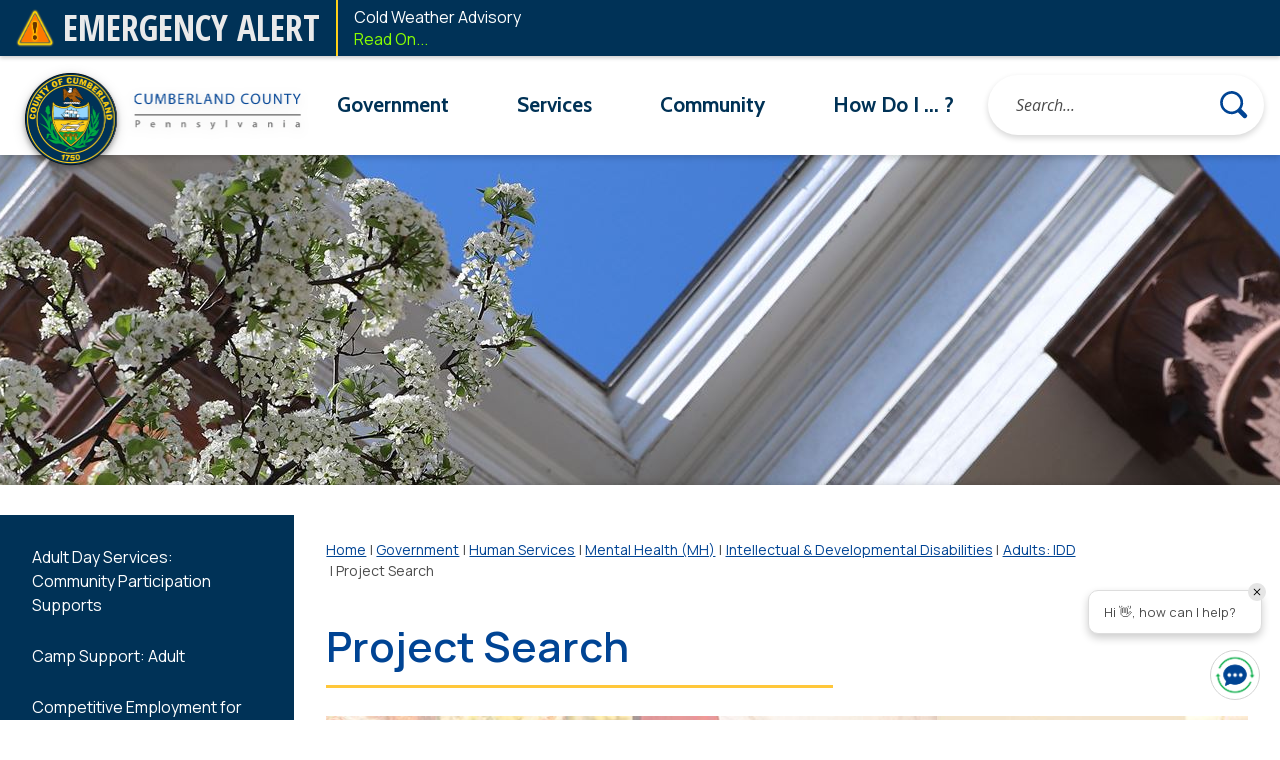

--- FILE ---
content_type: text/html; charset=utf-8
request_url: https://www.cumberlandcountypa.gov/4501/Project-Search
body_size: 26563
content:

<!DOCTYPE html>
<html lang="en">
<head>

	<meta http-equiv="Content-type" content="text/html; charset=UTF-8" />
<!-- Google Tag Manager for GA4 -->
				<script>(function(w,d,s,l,i){w.GAMeasurementID='G-D90D2RDXL8';w[l]=w[l]||[];w[l].push({'gtm.start':
				new Date().getTime(),event:'gtm.js'});var f=d.getElementsByTagName(s)[0],
				j=d.createElement(s),dl=l!='dataLayer'?'&l='+l:'';j.async=true;j.src=
				'https://www.googletagmanager.com/gtm.js?id='+i+dl;f.parentNode.insertBefore(j,f);
				})(window,document,'script','cpDataLayerGA4','GTM-K73C5PS');</script>
				<!-- End Google Tag Manager for GA4 -->
				<script type='text/javascript'>
					var enableTelemetry = 'false'
					var aiConfig = {
					instrumentationKey: '1cde048e-3185-4906-aa46-c92a7312b60f'						
					}
					var appInsights = window.appInsights || function (a) { function b(a) { c[a] = function () { var b = arguments; c.queue.push(function () { c[a].apply(c, b) }) } } var c = { config: a }, d = document, e = window; setTimeout(function () { var b = d.createElement('script'); b.src = a.url || 'https://js.monitor.azure.com/scripts/a/ai.0.js', d.getElementsByTagName('script')[0].parentNode.appendChild(b) }); try { c.cookie = d.cookie } catch (a) { } c.queue = []; for (var f = ['Event', 'Exception', 'Metric', 'PageView', 'Trace', 'Dependency']; f.length;)b('track' + f.pop()); if (b('setAuthenticatedUserContext'), b('clearAuthenticatedUserContext'), b('startTrackEvent'), b('stopTrackEvent'), b('startTrackPage'), b('stopTrackPage'), b('flush'), !a.disableExceptionTracking) { f = 'onerror', b('_' + f); var g = e[f]; e[f] = function (a, b, d, e, h) { var i = g && g(a, b, d, e, h); return !0 !== i && c['_' + f](a, b, d, e, h), i } } return c }(aiConfig);
					window.appInsights = appInsights, appInsights.queue && 0 === appInsights.queue.length;
					// Add telemetry initializer
					appInsights.queue.push(function() {
						appInsights.context.addTelemetryInitializer(function(envelope) {
							var telemetryItem = envelope.data.baseData;
							// To check the telemetry item’s type:
							if (!false)
							{
								//If the telemetry is not enabled, we still want to capture Google map custom event, so only allow that
								if (envelope.name.indexOf('.Event') == -1)
									return false;
							}
						});
					});						
					appInsights.trackPageView();
				</script>
	<script>
		function populateAntiForgery(token) {
			var input = document.createElement("input");
			input.name = "__RequestVerificationToken";
			input.type = "hidden";
			input.value = token;
			var absPat = /^https?:\/\/|^\/\//i;
			var forms = document.getElementsByTagName("form");
			for (var i = 0; i < forms.length; i++) {
				if (forms[i].method == "post" &&
					!forms[i].querySelector('[name="__RequestVerificationToken"]') &&
					!absPat.test(forms[i].getAttribute("action"))) {
					forms[i].appendChild(input.cloneNode());
				}
			}
		}

		function getAntiForgeryToken(callback, error) {
			var xhr = new XMLHttpRequest();
			xhr.open("GET", "/antiforgery");
			xhr.addEventListener("load", function() {
				try {
					if (this.status !== 200) {
						throw Error("Invalid status. Could not retrieve antiforgery token.");
		}
					var obj = JSON.parse(this.responseText);
					callback(obj.token);
				} catch (e) {
					typeof error === "function" && error(e);
				}
			});
			xhr.send();
		}

		getAntiForgeryToken(function(token) {
			if (document.readyState === "complete"
				|| document.readyState === "loaded" 
				|| document.readyState === "interactive") {
				populateAntiForgery(token);
				return;
			}
			document.addEventListener("DOMContentLoaded", function() {
				populateAntiForgery(token);
			}, false);
		}, console.error);
			</script>
			

	<script type="text/javascript">
		window.departmentHeader = {};
		window.pageSectionTracker = {};
		window.isResponsiveEnabled = true;
		window.isRemoveSetHeights= true;
		if (window.isRemoveSetHeights) {
			document.documentElement.className += ' removeSetHeights';
		}
		window.mainMenuMediaQuery = 'screen and (max-width: 40em)';
		window.isMobileBrowserIncludingTablets = false;
		window.fixedResponsiveMenu = false;
		window.fullWidthResponsiveMenu = false;
		window.responsiveMenuHeight = '';
		window.responsiveMenuFontSize = '';
		(function () {
			window.setSizeCookie = function () {
				document.cookie = "dpi=" + window.devicePixelRatio + "; path=/";
				document.cookie = "viewportWidth=" + window.innerWidth + "; path=/";
				document.cookie = "viewportHeight=" + window.innerHeight + "; path=/";
				if (screen && screen.width && screen.height) {
					document.cookie = "screenWidth=" + screen.width + "; path=/";
					document.cookie = "screenHeight=" + screen.height + "; path=/";
				}
				document.cookie = "responsiveGhost=1; path=/";
			};

			setSizeCookie();
		}());
	</script>
		<meta name="viewport" content="width=device-width, initial-scale=1">
	<script async src="https://docaccess.com/docbox.js"></script>
	
	<meta name="category0" content="Home" />
<meta name="category1" content="Government" />
<meta name="category2" content="Human Services" />
<meta name="category3" content="Mental Health (MH)" />
<meta name="category4" content="Intellectual &amp; Developmental Disabilities" />
<meta name="category5" content="Adults: IDD" />
<meta name="category6" content="Project Search" />

	
	<meta name="theme-color" content="rgb(0, 68, 148)">
	<link rel="icon" href="/images/favicon.ico" type="image/x-icon" />
	<link rel="shortcut icon" href="/images/favicon.ico" type="image/x-icon" />
		<title>Project Search | Cumberland County, PA - Official Website</title>

		<meta name="description" content="">
		<meta name="keywords" content="Project Search,Job Placement,Job Training,IDD Internships">
			<script src="/Assets/Scripts/jQuery/jquery-2.2.4.min.js"></script>
	<script src="/Assets/Scripts/jQuery/jQuery-migrate-1.4.1.js" type="text/javascript"></script>
	

	<!--[if IE 6]><script language="JavaScript" type="text/javascript"> var isie6 = true; </script><![endif]-->
	<!--[if IE 7]><script language="JavaScript" type="text/javascript"> var isie7 = true; </script><![endif]-->
	<!--[if IE 8]><script language="JavaScript" type="text/javascript"> var isie8 = true; </script><![endif]-->
	<!--[if IE 9]><script language="JavaScript" type="text/javascript"> var isie8 = true; </script><![endif]-->
	<script type="text/javascript"><!--
	var intCountryCode = 840;
	var externalSiteDialogHeight = '350px';
	var order = '';
//--></script>
	
<link href="/-681783051.css" rel="stylesheet" type="text/css" />	<link href="/-1465647691.css" rel="stylesheet" type="text/css" />	<link href="/1894231045.css" rel="stylesheet" type="text/css" />

	<link rel="stylesheet" type="text/css" href="/Assets/Styles/Print.css" media="print">
	<script type="text/javascript">
		window.Pages = window.Pages || {};
		// FrontEnd RWD initialization
		window.Pages.rwdReady = $.Deferred();
		window.Pages.toolBarDeferred = $.Deferred();
		window.Pages.rwdSetupComplete = $.Deferred();
		window.Pages.megaMenuLoaded = $.Deferred();
		window.Pages.angularToolbarComplete = $.Deferred();
		window.Pages.frontEndToolbarComplete = $.Deferred();
	</script>
	<!--CPHeadContent-->
	<script src="/-28722462.js" type="text/javascript"></script>
	
	
	
	




	<!--[if lte IE 8]><link rel="stylesheet" type="text/css" href="/App_Themes/ie8.css"><![endif]-->
	<!--[if lte IE 7]><link rel="stylesheet" type="text/css" href="/App_Themes/ie7.css"><![endif]-->
	<!--[if lte IE 6]><link rel="stylesheet" type="text/css" href="/App_Themes/ie6.css"><![endif]-->
	<!--[if lt IE 9]><script type="text/javascript" src="/Scripts/html5.js"></script><![endif]-->

	<script type="text/javascript">
		setEditorVariables(false, 840);
		function getPrintPreviewType() { return 0; } function printPreview() {pPreview(getPrintPreviewType()); }
	</script>
	<script src="/Assets/Scripts/AlpineJS/3.14.1/alpine.min.js" type="text/javascript" defer="defer"></script>
</head>
<body class="wide " >

    <script>jQuery(document).click(function (event) {
	var target = jQuery(event.target);
	if (target.attr('src') && target.parents('.image').length && target.parents('.widget').length) {
		var text = target.attr('title');
		
		if (!text.length) {
			text = "N/A";
		}
		ga('send',
			{
				hitType: 'event',
				eventCategory: 'Image',
				eventAction: 'Image - ' + text,
				eventLabel: window.location.href
			});
	}
	if (target.is('button') || target.hasClass('button') || target.parents().hasClass('button')) {
		var text = "";
		if (target.parents('.button')[0]) {
			text = target.parents('.button').first().text();
		} else if (target.text().length) {
			text = target.text();
		} else if (target.attr('title').length) {
			text = target.attr('title');
		}
		if (!text.length) {
			text = "N/A";
		}
		ga('send',
			{
				hitType: 'event',
				eventCategory: 'Button',
				eventAction: 'Button - ' + text,
				eventLabel: window.location.href
			});
	}
	if (target.parents('.widgetCustomHtml').length) {
		ga('send',
			{
				hitType: 'event',
				eventCategory: 'Custom Html',
				eventAction: 'Custom Html Clicked',
				eventLabel: window.location.href
			});
	}
	if (target.parents('.editor').length) {
		ga('send',
			{
				hitType: 'event',
				eventCategory: 'Editor',
				eventAction: 'Editor Link Clicked',
				eventLabel: window.location.href
			});
	}
	if (target.parents('.GraphicLinks').length) {
		var text = "";
		var targetGraphicLink = target;
		if (target.hasClass('widgetGraphicLinksLink')) {
			targetGraphicLink = jQuery(target.children()[0]);
		}
		if (targetGraphicLink.hasClass('text')) {
			text = targetGraphicLink.text();
		} else if (targetGraphicLink.attr('src').length) {
			if (targetGraphicLink.attr('alt').length) {
				text = targetGraphicLink.attr('alt');
			} else {
				text = targetGraphicLink.attr('src');
			}
		} else {
			text = "N/A";
		}
		ga('send',
			{
				hitType: 'event',
				eventCategory: 'Graphic Links',
				eventAction: 'Graphic Link - ' + text,
				eventLabel: window.location.href
			});
	}
	if (target.parents('.InfoAdvanced').length) {
		ga('send',
			{
				hitType: 'event',
				eventCategory: 'Info Advanced',
				eventAction: 'Info Advanced Clicked',
				eventLabel: window.location.href
			});
	}
	if (target.parents('.list').length) {
		ga('send',
			{
				hitType: 'event',
				eventCategory: 'List',
				eventAction: 'List Clicked',
				eventLabel: window.location.href
			});
	}
	if (target.parents('.megaMenuItem').length || target.parents('.topMenuItem').length) {
		var megaMenuText = jQuery('.topMenuItem.mouseover').find('span').text();
		var breadCrumbs = [];
		jQuery('.breadCrumbs > li').each(function () {
			 breadCrumbs.push(this.textContent);
		});
		var pageTitle = breadCrumbs.join('>');
		var subTitleText = target.parents('.megaMenuItem').children('.widgetTitle').children().text();
		var text = "";
		if (pageTitle) {
			text += pageTitle + " | ";
		} else {
			text += document.title + ' - ';
		}
		if (target.text() == "" && megaMenuText == "") {
			text += "N/A";
		} else if (target.text().length && megaMenuText.length) {
			if (megaMenuText == target.text()) {
				text += megaMenuText;
			} else {
				text += megaMenuText + " - " + subTitleText + " - " + target.text();
			}
		} else if (target.text() == "") {
			text += megaMenuText;
		} else {
			text += target.text();
		}
		if (!text.length) {
			text = "N/A";
		}
		ga('send',
			{
				hitType: 'event',
				eventCategory: 'Mega Menu',
				eventAction: 'Mega Menu : ' + text,
				eventLabel: window.location.href
			});
	}
	if (target.parents('.widgetNewsFlash').length && target.parents('.widgetItem').length) {
		var text = jQuery(target.parents('.widgetItem')[0]).find('.widgetTitle').children().text();
		if (!text.length) {
			text = "N/A";
		}
		ga('send',
			{
				hitType: 'event',
				eventCategory: 'News Flash',
				eventAction: 'News Flash - ' + text,
				eventLabel: window.location.href
			});
	}
	if (target.hasClass('widgetQuickLinksLink') || target.find('.widgetQuickLinksLink').length) {
		var text = target.text();
		if (!text.length) {
			text = "N/A";
		}
		ga('send',
			{
				hitType: 'event',
				eventCategory: 'Quick Links',
				eventAction: 'Quick Links - ' + text,
				eventLabel: window.location.href
			});
	}
	if (target.attr('src') && target.parents('.cpSlideshow').length) {
		var text = target.attr('title');
		if (!text.length) {
			text = "N/A";
		}
		ga('send',
			{
				hitType: 'event',
				eventCategory: 'Slideshow',
				eventAction: 'Slideshow - ' + text,
				eventLabel: window.location.href
			});
	}
	if (target.parents('.widgetText').length) {
		ga('send',
			{
				hitType: 'event',
				eventCategory: 'Text',
				eventAction: 'Text Link Clicked',
				eventLabel: window.location.href
			});
	}
});</script>

    <div id="fb-root"></div>
<div id=skipToContentLinks>
<a href="#ccf26691d4-f9b0-47ed-a924-ca9659f71281" target="_self" class="skipToContentLink">Skip to Main Content</a>
</div>
    <form id="frmReferenceFormForTelerikEditorDialogs"></form>

        <input type="hidden" id="GoogleMapsKey" value="AIzaSyDWUuE-ifkbhxblF920N8MjpBdTg1Wt784" />



    <input type="hidden" id="cpcDomain" value="https://cp-civicplusuniversity2.civicplus.com">
    <input type="hidden" id="hdnStructureID" value="5" />
    <input type="hidden" id="hdnContentCollectionID" value="3e532214-b7e8-4dd8-8364-1f71edc4aea5" />
    <input type="hidden" id="hdnWorkingCopyID" value="00000000-0000-0000-0000-000000000000" />
    <input type="hidden" id="hdnThemeID" value="7" />
    <input type="hidden" id="pageIsFrontEnd" value="true" />
    <input type="hidden" id="pageModuleID" />
    <input type="hidden" id="pagePageID" value="4501" />

    <div id="stickyPlaceholder"></div>
    <div id="outer-wrap" class="outer-wrap">
        <div id="inner-wrap" class="inner-wrap">
                <div id="divToolbars" class="cpToolbars newCP mui-fixed" style="">
                    
<style>
@import url(https://fonts.googleapis.com/css?family=Open+Sans+Condensed:700); 
.alertText .customAlert {
    color: #EAEAEA;
    display: inline-block;
    font-family: 'Open Sans Condensed', sans-serif; 
    text-transform: uppercase;
    font-weight: bold;
    height: 27px;
    left: 57px;
    line-height: 27px;
    overflow: hidden;
    position: absolute;
    top: 15px;
    white-space: nowrap;
    width: 268px;
}
</style>
  <div id="1_divAlertBar" class="alertToolbar cpToolbar" style="background: #003257;">
    <div id="1_divAlertToolbarInner" class="alertToolbarInner" style="font-size: 16px;">
        <a href="/AlertCenter.aspx" id="1_lnkAlertText" class="alertText" style="border-right: 1px solid #ffd800;">
            <img src="/ImageRepository/Document?documentID=51982" id="1_imgDot" alt="Emergency Alert" class="redDot" />
            <span id="1_customAlert" class="customAlert">EMERGENCY ALERT</span>
        </a>
        <span id="1_spnAlertContainer" class="alertContainer"><a href="/AlertCenter.aspx?AID=Cold-Weather-Advisory-519" target="_self" class="alert" style="border-left: 1px solid #ffc73a; border-right: 1px solid #ffd800;background: #030303 url(/Common/images/AlertCenter/alertBarBlackTextBckg.png) repeat-x; color: #FFFFFF;">
	Cold Weather Advisory
	<span style="color: #8aff00;">Read On...</span>
</a>
</span>
    </div>
  </div>
  <div id="1_divAlertBarEmpty" class="alertBarEmpty"></div>
  



                </div>
            <div id="bodyWrapper">
                <div id="mainNavHolderMobile" class="mainNavHolderMobile"></div>
                
<div data-cpRole="structuralContainer" id="bodyContainerTS">
<!-- <div data-cpRole="banner" id="banner3" class="fixedBannerTS"> --><!-- Header Container --><header data-cpRole="structuralContainer" id="headerContainerTS" class="fixedTopTS">
<div class="siteWrap4"><div data-cpRole="structuralContainer" id="flexHeader1TS" class="flexTS">
<div data-cpRole="structuralContainer" id="logoTS">
<div data-cpRole="banner" id="bannerLogoTS" class="bannerLogoTS empty">




				<a id="bannerLogoTS-13" style="			display: block; text-align: center;
" class="bannerObject" href="/" target="_self"><img alt="Cumberland County Pennsylvania Homepage" class="bannerObject" height="220" src="/ImageRepository/Document?documentID=51771" width="571" /></a>
</div>
</div><div data-cpRole="structuralContainer" id="mainNavTS">
<nav data-cpRole="nav" id="mainNav" class="siteNav mainNav" aria-label="Main">
<ol id="mainNavMenu" data-parent="1" class="rootNavMenu" role="menu"><!--
--><li id="MainItem8" class="topMenuItem" role="none" data-pageid="8" data-displaymegamenu="True"><!--
			--><!--
			--> <a role = "menuitem" aria-haspopup=true aria-expanded='false' id = "mainNavGovernment" class="navMainItem mainNavItem mainNavItem1 " href="/8/Government" target = "_self" >   Government </a>			<!--
			--><!--
			--></li><!----><li id="MainItem54" class="topMenuItem" role="none" data-pageid="54" data-displaymegamenu="True"><!--
			--><!--
			--> <a role = "menuitem" aria-haspopup=true aria-expanded='false' id = "mainNavServices" class="navMainItem mainNavItem mainNavItem2 " href="/54/Services" target = "_self" >   Services </a>			<!--
			--><!--
			--></li><!----><li id="MainItem3973" class="topMenuItem" role="none" data-pageid="3973" data-displaymegamenu="True"><!--
			--><!--
			--> <a role = "menuitem" aria-haspopup=true aria-expanded='false' id = "mainNavCommunity" class="navMainItem mainNavItem mainNavItem3 " href="/3973/Community" target = "_self" >   Community </a>			<!--
			--><!--
			--></li><!----><li id="MainItem3974" class="topMenuItem" role="none" data-pageid="3974" data-displaymegamenu="True"><!--
			--><!--
			--> <a role = "menuitem" aria-haspopup=true aria-expanded='false' id = "mainNavHowDoI" class="navMainItem mainNavItem mainNavItem4 " href="/3974/How-Do-I" target = "_self" >   How Do I ... ? </a>			<!--
			--><!--
			--></li><!---->
</ol>


	<script type="text/javascript">
		(function () {
			function setupMenu() {
				const menuID = 'mainNavMenu';
				const menuType = MAIN_MENU;

				//setup menu manager properties for main menu
				if (!menuManager.mobileMainNav && true)
					menuManager.adjustMainItemsWidth('#' + menuID);
				menuManager.isMainMenuEditable = false;
				menuManager.mainMenuMaxSubMenuLevels = 4;
				menuManager.setMOMMode(2, menuType);

				//Init main menu
				const setupDraggable = menuManager.isMainMenuEditable;
				const urlToGetHiddenMenus = '/Pages/MenuMain/HiddenMainSubMenus?pageID=1&moduleID=&themeID=7&menuContainerID=mainNav';

				menuManager.setupMenu(menuID, 'mainNav', menuType, setupDraggable, urlToGetHiddenMenus);
				menuManager.mainMenuInit = true;
				menuManager.mainMenuTextResizer = true;
				if (1.00 > 0)
					menuManager.mainMenuTextResizerRatio = 1.00;
				if (window.isResponsiveEnabled)
					menuManager.mainMenuReady.resolve();

			}

			if (document.readyState === "complete"
				|| document.readyState === "loaded"
				|| document.readyState === "interactive") {
				setupMenu();
				return;
			}

			document.addEventListener("DOMContentLoaded", setupMenu);
		})();
	</script>


<aside data-cpRole="megaMenu" id="megaMenu" class="megaMenu" style="display: none;"><input type="hidden" id="megaMenuPopupDirection" value="0"><input type="hidden" id="megaMenuWidthReference" value="1"><aside role="menu" data-cpRole="contentContainer" id="mainNavMegaMenu8" class="contentTop mainNavMegaMenu megaMenuContainer pageID_8 hidden" data-orientation="horizontal">	<div id="ccccf862bb-b8cd-41af-a4af-27a29f0aefda" data-containerid="ccf862bb-b8cd-41af-a4af-27a29f0aefda" class="pageContent cpGrid cpGrid24">
				                



	</div>
</aside><aside role="menu" data-cpRole="contentContainer" id="mainNavMegaMenu54" class="contentTop mainNavMegaMenu megaMenuContainer pageID_54 hidden" data-orientation="horizontal">	<div id="cc37866f72-0b7e-4e34-8bb6-15d9e04aa7e1" data-containerid="37866f72-0b7e-4e34-8bb6-15d9e04aa7e1" class="pageContent cpGrid cpGrid24">
				                



	</div>
</aside><aside role="menu" data-cpRole="contentContainer" id="mainNavMegaMenu3973" class="contentTop mainNavMegaMenu megaMenuContainer pageID_3973 hidden" data-orientation="horizontal">	<div id="cc8ed869c9-6e64-4d6c-aa52-99c50ff2deca" data-containerid="8ed869c9-6e64-4d6c-aa52-99c50ff2deca" class="pageContent cpGrid cpGrid24">
				                



	</div>
</aside><aside role="menu" data-cpRole="contentContainer" id="mainNavMegaMenu3974" class="contentTop mainNavMegaMenu megaMenuContainer pageID_3974 hidden" data-orientation="horizontal">	<div id="cc6dd4c8bc-8545-4d66-8c19-f49f6680e446" data-containerid="6dd4c8bc-8545-4d66-8c19-f49f6680e446" class="pageContent cpGrid cpGrid24">
				                



	</div>
</aside></aside></nav>
</div><div data-cpRole="contentContainer" id="searchTS">	<div id="cc85b21744-e4d6-4fb1-991c-34658ea1aae1" data-containerid="85b21744-e4d6-4fb1-991c-34658ea1aae1" class="pageContent cpGrid cpGrid24 isLockedContainer showInMobile">
				                

		<div class="row outer wide"><!--
--><div class="outer col col24 first last" style="" data-widgetcontainerid="a79c86c5-4be1-49d1-8825-d0594cfeeb61">				
	<div class="row nest first last wide">
	
	<div class="inner col col24 first last id9c304dc1-927f-4b86-9f48-89ed84ad287c" style="" data-widgetcontainerid="9c304dc1-927f-4b86-9f48-89ed84ad287c">	
<div data-widget-id="9e0530a5-5da8-4ae9-b491-90c7d26c2a0c" data-widget-controller-path="/Layout/WidgetSearch">
	
	<script defer type="text/javascript" src="/Common/Controls/jquery-ui-1.14.1/jquery-ui.min.js"></script>
	<script defer src="/Areas/Layout/Assets/Scripts/Search.js" type="text/javascript"></script>
	<script defer type="text/javascript">

		$(document).ready(function () {
			try {
				$(".widgetSearchButton.widgetSearchButton9e0530a5-5da8-4ae9-b491-90c7d26c2a0c").click(function (e) {
				e.preventDefault();
					if (false||$("#ysnSearchOnlyDept9e0530a5-5da8-4ae9-b491-90c7d26c2a0c").is(':checked'))
					{
						doWidgetSearch($(this).siblings(".widgetSearchBox").val(), Number(0));
					}
					else {
						doWidgetSearch($(this).siblings(".widgetSearchBox").val(), 0);
					}
			});
			$("#searchField9e0530a5-5da8-4ae9-b491-90c7d26c2a0c").keypress(function (e) {
				if (window.clipboardData) {
					if (e.keyCode === 13) {
						if ($("#ysnSearchOnlyDept9e0530a5-5da8-4ae9-b491-90c7d26c2a0c").is(':checked') || false) {
								doWidgetSearch($(this).val(), Number(0));
							} else {
								doWidgetSearch($(this).val(), 0);
							}
						return false;
					}
				} else {
					if (e.which === 13) {
						if ($("#ysnSearchOnlyDept9e0530a5-5da8-4ae9-b491-90c7d26c2a0c").is(':checked') || false) {
								doWidgetSearch($(this).val(), Number(0));
							} else {
								doWidgetSearch($(this).val(), 0);
							}
						return false;
					}
				}
				return true;
			});

				if (true) {
					var currentRequest = null;
					var $searchField = $("#searchField9e0530a5-5da8-4ae9-b491-90c7d26c2a0c").autocomplete({
						source: function (request, response) {
							currentRequest = $.ajax({
								url: '/Search/AutoComplete' + ($("#ysnSearchOnlyDept9e0530a5-5da8-4ae9-b491-90c7d26c2a0c").is(':checked') || false? '?departmentId=0' : ''),
								dataType: "json",
								timeout: 10000,
								beforeSend: function () {
									if (currentRequest != null) {
										currentRequest.abort();
									}
								},
								data:
								{
									term: request.term,
								},
								success: function (data) {
									response(data);
									$('.autoCompleteError').remove();
								},
								error: function (xmlhttprequest, textstatus, message) {
									if (textstatus === "timeout") {
										if ($("#searchField9e0530a5-5da8-4ae9-b491-90c7d26c2a0c").siblings('.autoCompleteError').length == 0)
											$('<span class="autoCompleteError"><p class="alert error">Search autocomplete is currently not responding. Please try again later.</p></span>').insertAfter($("#searchField9e0530a5-5da8-4ae9-b491-90c7d26c2a0c"));
									}
								}
							});
						},
						html: true,
						delay: 500,
						select: function (event, ui) {
							$(this).val(ui.item.value);
							$(this).next().click();
						}
					});

					$searchField.data("ui-autocomplete")._renderItem = function (ul, item) {
						return $("<li class=\"itemList\"></li>")
							.data("ui-autocomplete-item", item)
							.append("<a>" + item.label + "</a>")
							.appendTo(ul);
					};
}
}
			catch(e) {} //we're going to eat this error. Autocomplete won't work but we dont wan't to break anything else on the page.
		});
	</script>

	<section id="widgetPreviewSearch" class="widget widgetSearch skin10 widgetOptionSet28" style="display: block;" aria-label="Search">
				<!-- For the button right and inside -->
		<div class="widgetBody buttonRightInside">
			<input class="widgetSearchBox widgetSearchBox9e0530a5-5da8-4ae9-b491-90c7d26c2a0c" cp5ph="true" id="searchField9e0530a5-5da8-4ae9-b491-90c7d26c2a0c" name="searchField" onchange="searchBtnApplyQuery();" placeholder="Search..." title="Search..." type="text" value="" />
						<a href="/Search/Results" id="btnSearchIcon" class="widgetSearchButton widgetSearchButton9e0530a5-5da8-4ae9-b491-90c7d26c2a0c" role="button"><img alt="Search" class="imageHover" data-hover="/ImageRepository/Document?documentID=47222" data-image="/ImageRepository/Document?documentID=47223" src="/ImageRepository/Document?documentID=47223" /></a>

			<label class="searchLabel" for="searchField9e0530a5-5da8-4ae9-b491-90c7d26c2a0c">Search</label>
		</div>

	</section>


<style scoped>
	  
		.widgetSearch ::-webkit-input-placeholder {
		color: #4C4C4C;
	  }
		.widgetSearch :-moz-placeholder { /* Firefox 18- */
	   color: #4C4C4C;
	}
		.widgetSearch ::-moz-placeholder {  /* Firefox 19+ */
	   color: #4C4C4C;
	}
	.widgetSearch :-ms-input-placeholder {
	   color: #4C4C4C;
	}
	

	.widgetSearch .widgetBody .widgetSearchBox9e0530a5-5da8-4ae9-b491-90c7d26c2a0c
	{
		color: #333333;
		height: 60px;
padding: 0 60px 0 28px;
background: #FFFFFF;
border: none;
box-shadow: 0px 3px 6px #00000029;
border-radius: 35px;
font: 500 italic 16px Open Sans;
	}
	.widgetSearch .widgetBody .widgetSearchButton9e0530a5-5da8-4ae9-b491-90c7d26c2a0c
	{
		margin: 3px;
	}
	.widgetSearch .widgetSearch-onlyDept9e0530a5-5da8-4ae9-b491-90c7d26c2a0c
	{
		display: inline-block;
		color: #333;
		
		
		 padding-top: 10px;
	}
	#ysnSearchOnlyDept9e0530a5-5da8-4ae9-b491-90c7d26c2a0c
	{
		position: relative;
		top: .125em;
	}

</style>

<link rel="stylesheet" href="/Common/Controls/jquery-ui-1.14.1/jquery-ui.min.css">
<link rel="stylesheet" href="/Common/Controls/jquery-ui-1.14.1/jquery-ui.theme.min.css">



<script type="text/javascript">
	//Updates search icons href to have the correct queryString
	function searchBtnApplyQuery() {
		document.getElementById("btnSearchIcon").href = "/Search?searchPhrase=" + document.getElementById("searchField9e0530a5-5da8-4ae9-b491-90c7d26c2a0c").value;
	}
	</script>

</div>
	</div> <!-- inner column -->

	</div> <!-- inner row -->

			</div><!-- outer column --><!--		--></div> <!-- outer row -->


	</div>
</div>
</div></div>
</header><!-- Banner --><div data-cpRole="structuralContainer" id="bannerContainerTS" class="noOverflowTS">
<div data-cpRole="banner" id="banner1"><div data-cpRole="structuralContainer" id="bannerSizingTS">
<div data-cpRole="structuralContainer" id="bannerContentTS">
<div class="siteWrap4"><div data-cpRole="contentContainer" id="contentTS">	<div id="cc0497b9fa-a734-4d69-bd8b-69b9f5c9ace5" data-containerid="0497b9fa-a734-4d69-bd8b-69b9f5c9ace5" class="pageContent cpGrid cpGrid24 showInMobile">
				                



	</div>
</div></div>
</div>
</div>




		<div id="banner1-29" style="display: none"></div>
			<script type="text/javascript">
				$(window).on("load", function () {
					$.when(window.Pages.rwdSetupComplete)
						.done(function () {
							renderBanner('banner1-29',
								'banner1',
								{"BannerOptionID":29,"ThemeID":7,"SlotName":"banner1","Name":"Custom - Human Services ","IsDefault":false,"BannerMode":1,"SlideShowSlideTiming":"5","SlideshowTransition":0,"SlideShowTransitionTiming":null,"ImageScale":true,"ImageAlignment":1,"ImageScroll":true,"MuteSound":true,"VideoType":0,"Status":40,"SlideshowControlsPosition":0,"SlideshowControlsAlignment":0,"SlideshowBannerControlsColorScheme":0,"DisplayVideoPauseButton":false,"VideoPauseButtonAlignment":1,"VideoPauseButtonControlsAlignment":0,"VideoPauseButtonStyle":"#FFFFFF","VideoPauseButtonBackgroundStyle":"#000000","VideoPauseButtonAlignmentClass":"alignRight viewport","DisplaySlideshowPauseButton":false,"SlideshowControlsColor":"#FFFFFF","SlideshowControlsBackgroundColor":"#000000","SlideshowPauseButtonClass":"isHidden","BannerImages":[{"BannerImageID":111,"BannerOptionID":29,"FileName":"/ImageRepository/Document?documentID=52141","Height":330,"Width":2200,"StartingOn":null,"StoppingOn":null,"IsLink":false,"LinkAddress":null,"Sequence":1,"RecordStatus":0,"ModifiedBy":0,"ModifiedOn":"\/Date(-62135575200000)\/","AltText":null}],"BannerVideos":[],"RecordStatus":0,"ModifiedBy":0,"ModifiedOn":"\/Date(-62135575200000)\/"},
								{"BannerImageID":111,"BannerOptionID":29,"FileName":"/ImageRepository/Document?documentID=52141","Height":330,"Width":2200,"StartingOn":null,"StoppingOn":null,"IsLink":false,"LinkAddress":null,"Sequence":1,"RecordStatus":0,"ModifiedBy":0,"ModifiedOn":"\/Date(-62135575200000)\/","AltText":null},
								'/App_Themes/2024 - Interior/Images/',
								'<img alt="" class="bannerObject" src="/ImageRepository/Document?documentID=52141" />');
						});
				});
			</script>

</div>
</div><main data-cpRole="structuralContainer" id="mainSectionTS">
<!-- Content container --><div data-cpRole="structuralContainer" id="mainContainerTS">
<div class="siteWrap6"><div data-cpRole="structuralContainer" id="mainWrapTS" class="mainWrap flexTS">
<div data-cpRole="structuralContainer" id="siteSidebarTS" class="siteSidebar">
<aside data-cpRole="contentContainer" id="sidebarContainer1TS">	<div id="ccf83103a8-6e04-49bd-88a1-a8d409ebf70f" data-containerid="f83103a8-6e04-49bd-88a1-a8d409ebf70f" class="pageContent cpGrid cpGrid24 showInMobile">
				                



	</div>
</aside><nav data-cpRole="nav" id="secondaryNav" class="siteNav secondaryNav" aria-label="Secondary">





	<ol role="menu" id="secondaryMenusecondaryNav" data-parent="5202" class="rootNavMenu accordionNav">
	<li role="menuitem" aria-haspopup="true" class="topMenuItem sideNavLi hasAccordionChildren" id="SideItem5201" data-pageid="5201">
		<div class="accordionNavItem">
			<a href="/5201/Adult-Day-Services-Community-Participati" target="_self" class="navMainItem secondaryNavItem cpComponent" data-type="SecondaryMainItem">Adult Day Services: Community Participation Supports</a>
		</div>
			</li>
	<li role="menuitem" aria-haspopup="true" class="topMenuItem sideNavLi hasAccordionChildren" id="SideItem4371" data-pageid="4371">
		<div class="accordionNavItem">
			<a href="/4371/Camp-Support-Adult" target="_self" class="navMainItem secondaryNavItem cpComponent" data-type="SecondaryMainItem">Camp Support: Adult</a>
		</div>
			</li>
	<li role="menuitem" aria-haspopup="true" class="topMenuItem sideNavLi hasAccordionChildren" id="SideItem4121" data-pageid="4121">
		<div class="accordionNavItem">
			<a href="/4121/Competitive-Employment-for-Individuals-w" target="_self" class="navMainItem secondaryNavItem cpComponent" data-type="SecondaryMainItem">Competitive Employment for Individuals with IDD</a>
		</div>
			</li>
	<li role="menuitem" aria-haspopup="true" class="topMenuItem sideNavLi hasAccordionChildren" id="SideItem4304" data-pageid="4304">
		<div class="accordionNavItem">
			<a href="/4304/Independent-Monitoring-for-Quality" target="_self" class="navMainItem secondaryNavItem cpComponent" data-type="SecondaryMainItem">Independent Monitoring for Quality</a>
		</div>
			</li>
	<li role="menuitem" aria-haspopup="true" class="topMenuItem sideNavLi hasAccordionChildren" id="SideItem4373" data-pageid="4373">
		<div class="accordionNavItem">
			<a href="/4373/Older-Adult-Day-Service" target="_self" class="navMainItem secondaryNavItem cpComponent" data-type="SecondaryMainItem">Older Adult Day Service</a>
		</div>
			</li>
	<li role="menuitem" aria-haspopup="true" class="topMenuItem sideNavLi hasAccordionChildren" id="SideItem4501" data-pageid="4501">
		<div class="accordionNavItem">
			<a href="/4501/Project-Search" target="_self" class="navMainItem secondaryNavItem cpComponent" data-type="SecondaryMainItem">Project Search</a>
		</div>
			</li>
	<li role="menuitem" aria-haspopup="true" class="topMenuItem sideNavLi hasAccordionChildren" id="SideItem4303" data-pageid="4303">
		<div class="accordionNavItem">
			<a href="/4303/Residential-Services" target="_self" class="navMainItem secondaryNavItem cpComponent" data-type="SecondaryMainItem">Residential Services</a>
		</div>
			</li>
	<li role="menuitem" aria-haspopup="true" class="topMenuItem sideNavLi hasAccordionChildren" id="SideItem4305" data-pageid="4305">
		<div class="accordionNavItem">
			<a href="/4305/Supports-Coordination" target="_self" class="navMainItem secondaryNavItem cpComponent" data-type="SecondaryMainItem">Supports Coordination</a>
		</div>
			</li>
	<li role="menuitem" aria-haspopup="true" class="topMenuItem sideNavLi hasAccordionChildren" id="SideItem4375" data-pageid="4375">
		<div class="accordionNavItem">
			<a href="/4375/Supported-Employment" target="_self" class="navMainItem secondaryNavItem cpComponent" data-type="SecondaryMainItem">Supported Employment</a>
		</div>
			</li>
	<li role="menuitem" aria-haspopup="true" class="topMenuItem sideNavLi hasAccordionChildren" id="SideItem3870" data-pageid="3870">
		<div class="accordionNavItem">
			<a href="/3870/Adults-IDD-Resources" target="_self" class="navMainItem secondaryNavItem cpComponent" data-type="SecondaryMainItem">Adults: IDD Resources</a>
		</div>
			</li>
	<li role="menuitem" aria-haspopup="true" class="topMenuItem sideNavLi hasAccordionChildren" id="SideItem5225" data-pageid="5225">
		<div class="accordionNavItem">
			<a href="/FAQ.aspx?TID=83" target="_self" class="navMainItem secondaryNavItem cpComponent" data-type="SecondaryMainItem">FAQs</a>
		</div>
			</li>

	</ol>


	<script type="text/javascript">
		window.addEventListener('load', function () {
			//setup menu manager properties for secondary menu
			menuManager.isSideMenuEditable = false;
			menuManager.sideMenuMaxSubMenuLevels = 4;
			menuManager.sideMenuHasCustomLinks = false;
		});
	</script>

	<script type="text/javascript">
		window.addEventListener('load', function () {
			$('*[id^="SideItem"]').each(function () {
				var ids = $('[id="' + this.id + '"]');
				if (ids.length > 1)
					$.each(ids, function (index, value) {
						value.id = value.id + '_' + index;
					});
			});

			$('.hasAccordionChildren .openAccordionNav').click(function (e) {
				e.preventDefault();
				showHideAccordionMenuForSecondaryNav($(this));
			});

			$("#secondaryNav .grippy").each(function () {
				menuManager.setupDraggableElement($(this), SIDE_MENU, '#secondaryNav');
			});

			$("#secondaryNav li").each(function () {
				menuManager.setupDroppableAccordionElement($(this), SIDE_MENU);
			});
		});
	</script>



</nav><aside data-cpRole="contentContainer" id="sidebarContainer2TS">	<div id="cc49d96586-8be5-4995-bedd-0cce5da75864" data-containerid="49d96586-8be5-4995-bedd-0cce5da75864" class="pageContent cpGrid cpGrid24 showInMobile">
				                



	</div>
</aside>
</div><div data-cpRole="structuralContainer" id="outerContentWrapTS" class="outerContentWrap flexTS">
<div data-cpRole="structuralContainer" id="contentWrapTS" class="contentWrap">
<div data-cpRole="breadCrumbs" id="breadCrumbs" class="breadCrumbContainer">		<ol class="semanticList breadCrumbs">
			<li><a class="breadCrumb" href="/">Home</a></li><li><a class="breadCrumb" href="/8/Government">Government</a></li><li><a class="breadCrumb" href="/2605/Human-Services">Human Services</a></li><li><a class="breadCrumb" href="/118/Mental-Health-MH">Mental Health (MH)</a></li><li><a class="breadCrumb" href="/2116/Intellectual-Developmental-Disabilities">Intellectual & Developmental Disabilities</a></li><li><a class="breadCrumb" href="/5202/Adults-IDD">Adults: IDD</a></li><li id="currentBCPage" data-pageid="4501">Project Search</li>
		</ol>

	   
    
</div><div data-cpRole="mainContentContainer" id="moduleContent">
	
	<div id="page" class="moduleContentNew">
		

	<input id="hdnPageID" name="hdnPageID" type="hidden" value="4501" />
	<input id="hdnParentID" name="hdnParentID" type="hidden" value="5202" />
	<input id="hdnVersionID" name="hdnVersionID" type="hidden" value="56553" />
	<input id="pageMenuTitle" name="pageMenuTitle" type="hidden" value="Project Search" />
	<input id="pageShowFeatureColumn" name="pageShowFeatureColumn" type="hidden" value="False" />
	<input id="hdnIsLayoutPage" name="hdnIsLayoutPage" type="hidden" value="False" />
	<input id="hdnPageStatus" name="hdnPageStatus" type="hidden" value="Published" />

				<h1 id="versionHeadLine" class="headline">

Project Search		</h1>
	
		<div id="ccf26691d4-f9b0-47ed-a924-ca9659f71281" data-containerid="f26691d4-f9b0-47ed-a924-ca9659f71281" class="pageContent cpGrid cpGrid24"  >
			

		<div class="row outer wide"><!--
--><div class="outer col col24 first last" style="" data-widgetcontainerid="8a7d7740-60ac-4a54-9585-d727c59b14b8">				
	<div class="row nest first last wide">
	
	<div class="inner col col24 first last id17028f9d-24d8-43f7-9255-5682eae9bd88" style="" data-widgetcontainerid="17028f9d-24d8-43f7-9255-5682eae9bd88">	

<div class="widget image pageStyles" id="divImageOuter8aeb4539-19cc-4bb5-82ec-772247854dac" data-widget-id="8aeb4539-19cc-4bb5-82ec-772247854dac">
    
	<div class="widgetBody " id="divImage8aeb4539-19cc-4bb5-82ec-772247854dac"><img src="/ImageRepository/Document?documentID=28192" alt="Project Search webpage header 3" title="Project Search webpage header 3"/>	</div></div>
	</div> <!-- inner column -->

	</div> <!-- inner row -->

			</div><!-- outer column --><!--		--></div> <!-- outer row -->
		<div class="row outer wide"><!--
--><div class="outer col col24 first last" style="" data-widgetcontainerid="3c26ecb1-873c-4117-af76-a7bb64f980cd">				
	<div class="row nest first last wide">
	
	<div class="inner col col24 first last id9d038230-64a9-4633-9a98-59c86ce27df8" style="" data-widgetcontainerid="9d038230-64a9-4633-9a98-59c86ce27df8">	
<div class="widget editor pageStyles narrow" id="divEditorbceb0fdb-f249-4ef1-b5cc-10c5e09c7524" data-elementqueryclasses='{"wide-narrow":"min-width:25em"}'>
	    <div class="fr-view">


        <h2 class="subhead1">About Project SEARCH</h2><p>Project SEARCH began its journey in 1996 at Cincinnati Children&apos;s Hospital Medical Center. Erin Riehle, then Emergency Department Director at that time, saw an opportunity to train and hire people with developmental disabilities for high-turnover roles in her department. She partnered with Susie Rutkowski, then Special Education Director at Great Oaks Career Campuses, and together they Launched Project SEARCH.&nbsp;</p><p>Since then, Project SEARCH has grown into a vast network focused on securing competitive employment for people with disabilities. there are more than 700 sites worldwide, in 10 countries and 48 states domestically. Nationally, <a href="" target=" originalAttribute=">Project Search</a> has approximately a 70% success rate in assisting individuals with intellectual or developmental disabilities find jobs. By the end of the program, the goal is to have each participant employed, with the hope of providing them the opportunity to be more independent and involved in their community.</p><h2 class="subhead1" id="isPasted">About Our Program</h2><p>In 2017, Cumberland-Perry Intellectual &amp; Developmental Disabilities (IDD) joined <a href="http://www.projectsearch.us/" target="_blank" id="isPasted" rel="noopener">Project SEARCH</a> in collaboration with Goodwill Keystone Area and the Office of Vocational Rehabilitation. We Strive to provide immersive work experiences and training to individuals with developmental disabilities to reach and maintain competitive employment.</p><h2 class="subhead1">Program Schedule &amp; Timeline</h2><p>Beginning in September, interns start with a 3-week orientation followed by 35 weeks of intensive on the job training, paired with classroom instruction through May. Interns are expected to be on site from 8:30 am - 3 pm from Monday - Friday. Their daily schedule includes in class instruction, working at an internship site, and a daily debrief and check-in.&nbsp;</p><h2 class="subhead1">Classroom Instruction</h2><p>Each intern receives classroom training led by our program instructor and job skills trainer that includes the following hard and soft skills:&nbsp;</p><ul><li>Effective Communication Skills</li><li>Preparing &amp; Maintaining Employment</li><li>Problem Solving Skills</li><li>Self-Advocacy</li><li>Team Building &amp; Social Skills</li></ul><h2 class="subhead1">Internship &amp; Work Rotations</h2><p>Interns complete two to three 11-week rotations within Cumberland County Government sites with department mentors teaching job-specific skills. Job Skills Trainers provide support, gradually reducing assistance as interns gain skills and independence. Interns are paid through a stipend based on their attendance.</p><h2 class="subhead1">Program Eligibility</h2><p>To be considered candidates must:&nbsp;</p><ul><li>be a young adult or older and have a High School Diploma</li><li>have a documented disability</li><li>meet requirements for the Office of Vocational Rehabilitation (OVR)</li><li>have independent personal hygiene and grooming skills</li><li>maintain appropriate behavior and social skills</li><li>be able to take direction and have a willingness to change behavior</li><li style="font-weight: bold;"><strong>be able to work at least 16 hours a week</strong></li><li style="font-weight: bold;"><strong>be willing to seek competitive employment upon graduation</strong></li></ul><h2 class="subhead1">Application Process</h2><p>Referrals are made through OVR and Cumberland-Perry IDD. Applications are available in January each year and are due by March.&nbsp;</p><p>After applying interviews and skills assessments are scheduled for selected applicants in May.&nbsp;</p><p>A Steering Committee selects candidates, then notifies selected candidates of their acceptance into the program.&nbsp;</p><h2 class="subhead1">Questions</h2><p>For additional program information please contact:&nbsp;</p><p><strong>Dinna Pich</strong>, Goodwill Keystone Area Youth Service &amp; Project SEARCH Program Manager - &nbsp;<a href="mailto:dpich@yourgoodwill.org" id="isPasted">Email</a>&nbsp; or 717.232.1831</p><p><strong>Mark Evans</strong>, Cumberland-Perry IDD Director - <a href="mailto:mcevans@cumberlandcountypa.gov">Email</a> or 717.240.6146</p>
    </div>

<script type="text/javascript">
	$(document).ready(function (e) {		
	    renderSlideshowIfApplicable($('#divEditor' + 'bceb0fdb-f249-4ef1-b5cc-10c5e09c7524'));
	});
</script>
</div>
	</div> <!-- inner column -->

	</div> <!-- inner row -->

			</div><!-- outer column --><!--		--></div> <!-- outer row -->


		</div>

	</div>

	
	<div class="newCP">

	</div>
</div>
</div><aside data-cpRole="contentContainer" id="featureColumn" class="secondaryContent">	<div id="cc14d8433e-f1eb-4ab8-a82f-3d5d9724d449" data-containerid="14d8433e-f1eb-4ab8-a82f-3d5d9724d449" class="pageContent cpGrid cpGrid24 showInMobile">
				                



	</div>
</aside>
</div>
</div></div>
</div><!-- Calendar/Carousel --><!-- <div data-cpRole="structuralContainer" id="homeContainer1">
    <div class="siteWrap2">
      <div data-cpRole="contentContainer" id="homeContent1a"></div>
    </div>
  </div> -->
</main><!-- Footer --><footer data-cpRole="structuralContainer" id="footerContainerTS">
<div class="siteWrap2"><div data-cpRole="contentContainer" id="footerTS">	<div id="cc681d9da0-cb8b-4b47-aa65-7913bb19b274" data-containerid="681d9da0-cb8b-4b47-aa65-7913bb19b274" class="pageContent cpGrid cpGrid24 isLockedContainer showInMobile" data-contentcontainerbreakpoint="50">
				                

		<div class="row outer wide"><!--
--><div class="outer col col5 first" style="" data-widgetcontainerid="e9cd19cf-f52c-49bc-a4b2-f6d923014e25">				
	<div class="row nest first last wide">
	
	<div class="inner col col5 first last id720568ee-759d-4c6a-a394-86e2109943a7" style="" data-widgetcontainerid="720568ee-759d-4c6a-a394-86e2109943a7">	
    <div data-widget-id="501c288a-db4b-43d4-b3d3-f4ad1b8a2379" data-widget-controller-path="/InfoAdvanced/Widget">





	<section id="divInfoAdv501c288a-db4b-43d4-b3d3-f4ad1b8a2379" class="widget widgetInfoAdvanced skin13 widgetOptionSet5 wide" data-modulewidgettype="infoAdv" data-elementqueryclasses='{"wide-narrow":"min-width:25em"}' data-elementquerymatch='matchMultiColumn' data-elementqueryunmatch='unmatchMultiColumn' aria-label="Info Advanced">
			<header class="widgetHeader" id="header501c288a-db4b-43d4-b3d3-f4ad1b8a2379">
		<div class="">
								</div>
	</header>
	<div class="widgetBody  cpGrid cpGrid1 ">
		<div class="row  wide">
					<div class="col col1 first last">
						<ol class="pageStyles semanticList">

<li class="InfoAdvanced widgetItem fr-view">
	<p><a href="/"><img src="/ImageRepository/Document?documentId=47214" class="fr-fil fr-dib" alt="Cumberland County Pennsylvania Homepage"></a></p>
</li>						</ol>
					</div>
		</div>
	</div>
	<div class="widgetFooter">

	</div>

	</section>



<script type="text/javascript">
	//Render slideshow if info advacned items contain one.
	$(document).ready(function (e) {
		$('#divInfoAdv501c288a-db4b-43d4-b3d3-f4ad1b8a2379 .InfoAdvanced.widgetItem').each(function () {
			renderSlideshowIfApplicable($(this));		
		});
	});
</script></div>	</div> <!-- inner column -->

	</div> <!-- inner row -->

			</div><!-- outer column --><!----><div class="outer col col1" style="" data-widgetcontainerid="14566807-d11c-4648-8941-200e5921e3d3">				
	<div class="row nest first last wide">
	
	<div class="inner col col1 first last ide68b2097-4bba-41f6-8e02-2c9ab190f8d2" style="" data-widgetcontainerid="e68b2097-4bba-41f6-8e02-2c9ab190f8d2">	

<div class="widget widgetSpacer" id="adc6b854-72b4-4662-9b3f-fa406cbbb037"></div>	</div> <!-- inner column -->

	</div> <!-- inner row -->

			</div><!-- outer column --><!----><div class="outer col col6" style="" data-widgetcontainerid="55b7574f-eab9-47c7-835b-d2e6ef8ba0d8">				
	<div class="row nest first last wide">
	
	<div class="inner col col6 first last ida6c9fdf1-d58f-47bd-8a74-b9942e48b9a9" style="" data-widgetcontainerid="a6c9fdf1-d58f-47bd-8a74-b9942e48b9a9">	
    <div data-widget-id="efae0fc1-6864-4a65-9186-ddeff9817894" data-widget-controller-path="/InfoAdvanced/Widget">





	<section id="divInfoAdvefae0fc1-6864-4a65-9186-ddeff9817894" class="widget widgetInfoAdvanced skin13 widgetOptionSet5 wide" data-modulewidgettype="infoAdv" data-elementqueryclasses='{"wide-narrow":"min-width:25em"}' data-elementquerymatch='matchMultiColumn' data-elementqueryunmatch='unmatchMultiColumn' aria-labelledby="headerefae0fc1-6864-4a65-9186-ddeff9817894">
			<header class="widgetHeader" id="headerefae0fc1-6864-4a65-9186-ddeff9817894">
		<div class="">
					<h3 >Contact Us</h3>
								</div>
	</header>
	<div class="widgetBody  cpGrid cpGrid1 ">
		<div class="row  wide">
					<div class="col col1 first last">
						<ol class="pageStyles semanticList">

<li class="InfoAdvanced widgetItem fr-view">
	<div class="vcard">
<div class="fn org">County of Cumberland, Pennsylvania</div>
<div class="adr">
<a href="https://goo.gl/maps/3hMsu9AE3N22" target="_blank" title="Directions to Cumberland County Courthouse">
<span class="street-address">1 Courthouse Square<br>
<span class="locality">Carlisle</span>, <abbr class="region" title="Pennsylvania">PA</abbr> <span class="postal-code">17013</span>
</span>
</a>
</div>
<div>Phone: <a class="tel" href="tel:+17172406100">717.240.6100</a></div>
<div>Toll Free: <a class="tel" href="tel:+18886970371">1.888.697.0371</a></div>
</div>
<a href="/contactus" title="View our directory">Contact Us</a>
</li>						</ol>
					</div>
		</div>
	</div>
	<div class="widgetFooter">

	</div>

	</section>



<script type="text/javascript">
	//Render slideshow if info advacned items contain one.
	$(document).ready(function (e) {
		$('#divInfoAdvefae0fc1-6864-4a65-9186-ddeff9817894 .InfoAdvanced.widgetItem').each(function () {
			renderSlideshowIfApplicable($(this));		
		});
	});
</script></div>	</div> <!-- inner column -->

	</div> <!-- inner row -->

			</div><!-- outer column --><!----><div class="outer col col1" style="" data-widgetcontainerid="e1422529-00b5-4481-8903-33cdad1ca417">				
	<div class="row nest first last wide">
	
	<div class="inner col col1 first last id9c619510-954b-4ebd-abe8-945f893a2dd8" style="" data-widgetcontainerid="9c619510-954b-4ebd-abe8-945f893a2dd8">	

<div class="widget widgetSpacer" id="1cf62f90-9b0d-4f11-aaeb-3e49e870c870"></div>	</div> <!-- inner column -->

	</div> <!-- inner row -->

			</div><!-- outer column --><!----><div class="outer col col5" style="" data-widgetcontainerid="537eac1f-0b96-44f9-a55f-3ae51d6d25ae">				
	<div class="row nest first last wide">
	
	<div class="inner col col5 first last id55a9d063-7877-4f33-bec0-b549d025ef57" style="" data-widgetcontainerid="55a9d063-7877-4f33-bec0-b549d025ef57">	
	<div data-widget-id="3b979bcb-fc83-487d-9e8f-36f52f2a74c4" data-widget-controller-path="/QuickLinks/Widget">





 


	<section id="widgetQuicklink3b979bcb-fc83-487d-9e8f-36f52f2a74c4" class="widget widgetQuickLinks skin13 widgetOptionSet16 narrow" data-modulewidgettype="quickLinks" data-elementqueryclasses='{"wide-narrow":"min-width:25em"}' data-elementquerymatch='matchMultiColumn' data-elementqueryunmatch='unmatchMultiColumn' aria-labelledby="quickLinksHeader3b979bcb-fc83-487d-9e8f-36f52f2a74c4">
			<header class="widgetHeader" id="quickLinksHeader3b979bcb-fc83-487d-9e8f-36f52f2a74c4">
		<div class="">
					<h3><a  style="" href="/QuickLinks.aspx?CID=76" >Quick Links</a></h3>
						</div>
	</header>
	<div class="widgetBody cpGrid cpGrid1 ">
        <div class="row  narrow">
				<div class="col col1 first last">
					<ol class="semanticList">

    <li style="position:relative" class="widgetItem QuickLinks">
        <a class="widgetDesc widgetQuickLinksLink" href="/bids.aspx" target="_self" >Bid Notifications</a>
        <div class="widgetMeta"></div>
    </li>

    <li style="position:relative" class="widgetItem QuickLinks">
        <a class="widgetDesc widgetQuickLinksLink" href="/Careers" target="_blank"  aria-label="Career Opportunities opens in new window">Career Opportunities</a>
        <div class="widgetMeta"></div>
    </li>

    <li style="position:relative" class="widgetItem QuickLinks">
        <a class="widgetDesc widgetQuickLinksLink" href="https://www.cumberlandcountypa.gov/list.aspx" target="_blank"  aria-label="Notify Me® opens in new window">Notify Me®</a>
        <div class="widgetMeta"></div>
    </li>

    <li style="position:relative" class="widgetItem QuickLinks">
        <a class="widgetDesc widgetQuickLinksLink" href="/1197/Press-Releases" target="_self" >Press Releases</a>
        <div class="widgetMeta"></div>
    </li>

    <li style="position:relative" class="widgetItem QuickLinks">
        <a class="widgetDesc widgetQuickLinksLink" href="/3025/Public-Meetings" target="_self" >Public Meetings & Minutes</a>
        <div class="widgetMeta"></div>
    </li>
					</ol>
				</div>
		</div>
        
	</div>
	<div class="widgetFooter">
	</div>
	<div class="addItemModal hidden">
		<div class="url hidden">/QuickLinks.aspx</div>
	</div>

	</section>
</div>
	</div> <!-- inner column -->

	</div> <!-- inner row -->

			</div><!-- outer column --><!----><div class="outer col col1" style="" data-widgetcontainerid="f803c4d9-b53d-4424-9bc9-e723b2e8e44e">				
	<div class="row nest first last wide">
	
	<div class="inner col col1 first last id97b970f8-be0e-41a5-ad5b-57148445347c" style="" data-widgetcontainerid="97b970f8-be0e-41a5-ad5b-57148445347c">	

<div class="widget widgetSpacer" id="bf326fb8-d592-4ce1-a884-9df5278a37a0"></div>	</div> <!-- inner column -->

	</div> <!-- inner row -->

			</div><!-- outer column --><!----><div class="outer col col5 last" style="" data-widgetcontainerid="553a33e3-0d9c-4bf2-89b7-0a6cf1643a12">				
	<div class="row nest first last wide">
	
	<div class="inner col col5 first last ide4146a40-6c39-4aa1-a7c2-6cb1a7247a50" style="" data-widgetcontainerid="e4146a40-6c39-4aa1-a7c2-6cb1a7247a50">	
	<div data-widget-id="f33ce63b-a2fc-4c2a-8f5d-92c84c679066" data-widget-controller-path="/QuickLinks/Widget">





 


	<section id="widgetQuicklinkf33ce63b-a2fc-4c2a-8f5d-92c84c679066" class="widget widgetQuickLinks skin13 widgetOptionSet17 narrow" data-modulewidgettype="quickLinks" data-elementqueryclasses='{"wide-narrow":"min-width:25em"}' data-elementquerymatch='matchMultiColumn' data-elementqueryunmatch='unmatchMultiColumn' aria-labelledby="quickLinksHeaderf33ce63b-a2fc-4c2a-8f5d-92c84c679066">
			<header class="widgetHeader" id="quickLinksHeaderf33ce63b-a2fc-4c2a-8f5d-92c84c679066">
		<div class="">
					<h3><a  style="" href="/QuickLinks.aspx?CID=77" >Site Links</a></h3>
						</div>
	</header>
	<div class="widgetBody cpGrid cpGrid1 ">
        <div class="row  narrow">
				<div class="col col1 first last">
					<ol class="semanticList">

    <li style="position:relative" class="widgetItem QuickLinks">
        <a class="widgetDesc widgetQuickLinksLink" href="/" target="_self" >Home</a>
        <div class="widgetMeta"></div>
    </li>

    <li style="position:relative" class="widgetItem QuickLinks">
        <a class="widgetDesc widgetQuickLinksLink" href="/sitemap.aspx" target="_self" >Site Map</a>
        <div class="widgetMeta"></div>
    </li>

    <li style="position:relative" class="widgetItem QuickLinks">
        <a class="widgetDesc widgetQuickLinksLink" href="/4659" target="_self" >Accessibility</a>
        <div class="widgetMeta"></div>
    </li>

    <li style="position:relative" class="widgetItem QuickLinks">
        <a class="widgetDesc widgetQuickLinksLink" href="/site/copyright" target="_self" >Copyright Notices</a>
        <div class="widgetMeta"></div>
    </li>

    <li style="position:relative" class="widgetItem QuickLinks">
        <a class="widgetDesc widgetQuickLinksLink" href="/forms.aspx?FID=86" target="_blank"  aria-label="Website Feedback opens in new window">Website Feedback</a>
        <div class="widgetMeta"></div>
    </li>
					</ol>
				</div>
		</div>
        
	</div>
	<div class="widgetFooter">
	</div>
	<div class="addItemModal hidden">
		<div class="url hidden">/QuickLinks.aspx</div>
	</div>

	</section>
</div>
	</div> <!-- inner column -->

	</div> <!-- inner row -->

			</div><!-- outer column --><!--		--></div> <!-- outer row -->


	</div>
</div></div>
</footer><!-- Powered By --><div data-cpRole="structuralContainer" id="poweredByContainerTS">
<div class="siteWrap2"><div data-cpRole="contentContainer" id="poweredByTS">	<div id="cc0daf2952-1879-4aa5-b142-3e16021c3c75" data-containerid="0daf2952-1879-4aa5-b142-3e16021c3c75" class="pageContent cpGrid cpGrid24 isLockedContainer showInMobile" data-contentcontainerbreakpoint="60">
				                

		<div class="row outer wide"><!--
--><div class="outer col col3 first" style="" data-widgetcontainerid="14610b36-42a9-4849-bceb-7a8e4245f45a">				
	<div class="row nest first last wide">
	
	<div class="inner col col3 first last ide863483c-943f-4f93-9f13-7bc13ac930ea" style="" data-widgetcontainerid="e863483c-943f-4f93-9f13-7bc13ac930ea">	

<div class="widget widgetSpacer" id="551cae50-f297-4691-b24c-35c8bb4e8c1d"></div>	</div> <!-- inner column -->

	</div> <!-- inner row -->

			</div><!-- outer column --><!----><div class="outer col col8" style="" data-widgetcontainerid="9b2ea846-e4a5-4e5c-b09c-1646687083c5">				
	<div class="row nest first last wide">
	
	<div class="inner col col8 first last id05348724-6197-4e24-9342-f8da44a97aa4" style="" data-widgetcontainerid="05348724-6197-4e24-9342-f8da44a97aa4">	
<div data-widget-id="20a6d4d0-9b64-4dce-aa7f-fc737852ac76" data-widget-controller-path="/GraphicLinks/Widget">




<div id="graphicLinkWidget20a6d4d0-9b64-4dce-aa7f-fc737852ac76" class="widget widgetGraphicLinks skin15 widgetOptionSet4 wide" data-elementqueryclasses='{"wide-narrow":"min-width:1em"}' data-elementquerymatch='matchMultiColumn' data-elementqueryunmatch='unmatchMultiColumn' data-modulewidgettype="graphicLinks">
	<div class="widgetHeader">
		<div class="">
				</div>
	</div>
	<div class="widgetBody cpGrid cpGrid6 "> 	
				<nav class="widgetGraphicLinksNav" aria-label="Graphic links">
					<div class="row   wide"><!--
--><div class="col col1 first "><ul class="semanticList"><!--
	    --><li class="widgetItem GraphicLinks"><a class="widgetDesc widgetGraphicLinksLink" href="/facebook" target="_blank"  aria-label="Facebook graphic opens in new window"><img src="/ImageRepository/Document?documentID=47199" 
     class="graphicButtonLink" alt="Facebook" 
     onmouseover="this.src='/ImageRepository/Document?documentID=47199'" 
	onmouseout="this.src='/ImageRepository/Document?documentID=47199'"
     onfocus="this.src='/ImageRepository/Document?documentID=47199'" 
	onblur="this.src='/ImageRepository/Document?documentID=47199'"> </a></li><!--
--></ul></div><!----><div class="col col1  "><ul class="semanticList"><!--
	    --><li class="widgetItem GraphicLinks"><a class="widgetDesc widgetGraphicLinksLink" href="https://www.instagram.com/cumberlandcountypa" target="_blank"  aria-label="Instagram graphic opens in new window"><img src="/ImageRepository/Document?documentID=47200" 
     class="graphicButtonLink" alt="Instagram" 
     onmouseover="this.src='/ImageRepository/Document?documentID=47200'" 
	onmouseout="this.src='/ImageRepository/Document?documentID=47200'"
     onfocus="this.src='/ImageRepository/Document?documentID=47200'" 
	onblur="this.src='/ImageRepository/Document?documentID=47200'"> </a></li><!--
--></ul></div><!----><div class="col col1  "><ul class="semanticList"><!--
	    --><li class="widgetItem GraphicLinks"><a class="widgetDesc widgetGraphicLinksLink" href="https://www.linkedin.com/company/cumberlandcountypa/" target="_blank"  aria-label="Linkedin graphic opens in new window"><img src="/ImageRepository/Document?documentID=47201" 
     class="graphicButtonLink" alt="Linkedin" 
     onmouseover="this.src='/ImageRepository/Document?documentID=47201'" 
	onmouseout="this.src='/ImageRepository/Document?documentID=47201'"
     onfocus="this.src='/ImageRepository/Document?documentID=47201'" 
	onblur="this.src='/ImageRepository/Document?documentID=47201'"> </a></li><!--
--></ul></div><!----><div class="col col1  "><ul class="semanticList"><!--
	    --><li class="widgetItem GraphicLinks"><a class="widgetDesc widgetGraphicLinksLink" href="https://nextdoor.com/agency-detail/pa/carlisle/cumberland-county-government/?i=twcmxxgczlffwsgqxkts" target="_self"  aria-label="Nextdoor graphic"><img src="/ImageRepository/Document?documentID=47202" 
     class="graphicButtonLink" alt="Nextdoor" 
     onmouseover="this.src='/ImageRepository/Document?documentID=47202'" 
	onmouseout="this.src='/ImageRepository/Document?documentID=47202'"
     onfocus="this.src='/ImageRepository/Document?documentID=47202'" 
	onblur="this.src='/ImageRepository/Document?documentID=47202'"> </a></li><!--
--></ul></div><!----><div class="col col1  "><ul class="semanticList"><!--
	    --><li class="widgetItem GraphicLinks"><a class="widgetDesc widgetGraphicLinksLink" href="/twitter" target="_blank"  aria-label="X graphic opens in new window"><img src="/ImageRepository/Document?documentID=47210" 
     class="graphicButtonLink" alt="X" 
     onmouseover="this.src='/ImageRepository/Document?documentID=47210'" 
	onmouseout="this.src='/ImageRepository/Document?documentID=47210'"
     onfocus="this.src='/ImageRepository/Document?documentID=47210'" 
	onblur="this.src='/ImageRepository/Document?documentID=47210'"> </a></li><!--
--></ul></div><!----><div class="col col1  last"><ul class="semanticList"><!--
	    --><li class="widgetItem GraphicLinks"><a class="widgetDesc widgetGraphicLinksLink" href="https://www.youtube.com/user/cumberlandcountypa" target="_blank"  aria-label="YouTube graphic opens in new window"><img src="/ImageRepository/Document?documentID=47211" 
     class="graphicButtonLink" alt="YouTube" 
     onmouseover="this.src='/ImageRepository/Document?documentID=47211'" 
	onmouseout="this.src='/ImageRepository/Document?documentID=47211'"
     onfocus="this.src='/ImageRepository/Document?documentID=47211'" 
	onblur="this.src='/ImageRepository/Document?documentID=47211'"> </a></li><!--
--></ul></div><!--					--></div>
				</nav>
	</div>
	<div class="widgetFooter">
			</div>
</div>

</div>
	</div> <!-- inner column -->

	</div> <!-- inner row -->

			</div><!-- outer column --><!----><div class="outer col col1" style="" data-widgetcontainerid="0c59cd70-8ca2-4b24-b745-1b15c0b42aad">				
	<div class="row nest first last wide">
	
	<div class="inner col col1 first last id32d73b8c-41dc-4fa8-bcdf-c7564c152e83" style="" data-widgetcontainerid="32d73b8c-41dc-4fa8-bcdf-c7564c152e83">	

<div class="widget widgetSpacer" id="e67fe417-a97d-4de6-8bb7-d0bb11f84b5a"></div>	</div> <!-- inner column -->

	</div> <!-- inner row -->

			</div><!-- outer column --><!----><div class="outer col col9" style="" data-widgetcontainerid="2ca4477d-cbb0-4cf5-a859-724bc7d5bb36">				
	<div class="row nest first last wide">
	
	<div class="inner col col9 first last id6cb3e0df-3e83-4a38-8aaf-ae6ca16cdabf" style="" data-widgetcontainerid="6cb3e0df-3e83-4a38-8aaf-ae6ca16cdabf">	
 
	<div data-widget-id='3632decb-1bbe-44e5-9a10-e438ee5f077f' data-moduleName="customHtml" id='widgetCustomHtml3632decb-1bbe-44e5-9a10-e438ee5f077f' class="widget widgetCustomHtml skin15 narrow" >
	<div class="widgetBody pageStyles" id="widgetBody3632decb-1bbe-44e5-9a10-e438ee5f077f">
		<div id="customHtml3632decb-1bbe-44e5-9a10-e438ee5f077f"><div><style>
  /* CP icon */
  .cpBylineIconTS {
    color: #fff;
  }
  /* CP Text */
  .cpBylineTextTS,
  .cpBylineTextTS a:link {
    color: #fff;
  }

  .cpBylineTS {
    text-align: center;
  }
  
  .cpBylineIconTS {
    fill: currentColor;
    width: 39px;
    height: 26px;
    display: inline;
    vertical-align: middle;
  }
</style>

<div class="widgetItem cpBylineTS">
  <svg xmlns="http://www.w3.org/2000/svg" viewbox="0 0 100 100" class="cpBylineIconTS">
    <path class="c" d="M73.4,23.2h-19v16.7h19c2.8,0,5,2.2,5,5c0,2.8-2.2,5-5,5h-19v28.4h5.5l11.3-11.7h2.2c11.9,0,21.6-9.7,21.6-21.6C95,33,85.3,23.2,73.4,23.2"></path>
    <path class="p" d="M45.8,66.5H26.6C14.7,66.5,5,56.8,5,44.9C5,33,14.7,23.2,26.6,23.2h19.1v16.7H26.6c-2.8,0-5,2.2-5,5c0,2.8,2.2,5,5,5h19.1V66.5z"></path>
  </svg>
  <span class="cpBylineTextTS">Government Websites by <a href="https://connect.civicplus.com/referral">CivicPlus&reg;</a></span>
</div>
</div></div>
	</div>
	</div>
	</div> <!-- inner column -->

	</div> <!-- inner row -->

			</div><!-- outer column --><!----><div class="outer col col3 last" style="" data-widgetcontainerid="6f08299d-9777-4cdf-9333-3b0a55ef4508">				
	<div class="row nest first last wide">
	
	<div class="inner col col3 first last iddd4f3483-ecb5-477c-bf65-a3dd087e920e" style="" data-widgetcontainerid="dd4f3483-ecb5-477c-bf65-a3dd087e920e">	

<div class="widget widgetSpacer" id="54c73a56-a7ad-48f2-bdec-47b879c7d06f"></div>	</div> <!-- inner column -->

	</div> <!-- inner row -->

			</div><!-- outer column --><!--		--></div> <!-- outer row -->


	</div>
</div></div>
</div><!-- </div> -->
</div>

            </div>
        </div>
    </div>

<link href="/745732998.css" rel="stylesheet" type="text/css" />

<div tabindex="0"></div>
<div id="SplashMessageWrapper" class="cp-Splash-wrapper">
	<div role="dialog" aria-labelledby="cp-Splash-title" aria-describedby="editorContentDesc" aria-modal="true" tabindex="-1" id="SplashMessage" class="hidden cp-Splash cp-Splash--modal is-open">
		<div class="cp-Splash-header">
			<span class="cp-Splash-title" id="cp-Splash-title">Loading</span>
			<button class="cp-Splash-Btn cp-Splash-close" aria-label="Close this modal" title="Close this window">
				<svg id="iconClose" viewBox="0 0 25 25">
					<polygon style="fill:currentcolor"
							 points="18.806,6.98 18.075,6.248 12.532,11.792 6.989,6.248 6.257,6.98 11.786,12.508 6.212,18.084 6.943,18.815 12.532,13.224 18.12,18.815 18.851,18.084 13.277,12.508"></polygon>
				</svg>
			</button>
		</div>
		<div class="cp-Splash-body">
			<div class="cp-Splash-Prose editorContent fr-view" id="editorContentDesc">
				<!-- Content from the Froala Editor will go here. -->
				Loading
			</div>
		</div>
		<div class="cp-Splash-footer">
			<button class="cp-Splash-Btn cp-Splash-Btn--NoShow">Do Not Show Again</button>
			<button class="cp-Splash-Btn cp-Splash-Btn--Close">Close</button>
		</div>
	</div>
</div>
<div tabindex="0"></div>

<script src="/Assets/Scripts/APIClient.js"></script>
<script src="/Assets/Mystique/Shared/Scripts/Moment/Moment.min.js"></script>
<script src="/Assets/Scripts/SplashModal/SplashModalRender.js"></script>
<script>

		$(document).ready(function () {
			var filter = {
				targetId: '4501',
				targetType: 1
			}

			new SplashModalRender().triggerRender(filter);
		});
</script>


	
	
	
	



	






    <script src="/1729008743.js" type="text/javascript"></script>
    <!----------Start Monsido Script--------->
<script type="text/javascript">
    window._monsido = window._monsido || {
        token: "ikqrupUi6A-wkRVLHQj6gQ",
        statistics: {
            enabled: true,
            cookieLessTracking: false,
            documentTracking: {
                enabled: false,
                documentCls: "monsido_download",
                documentIgnoreCls: "monsido_ignore_download",
                documentExt: [],
            },
        },
        heatmap: {
            enabled: true,
        },
        pageCorrect: {
            enabled: true,
        },
        pageAssistV2: {
            enabled: true,
            theme: "light",
            mainColor: "#783CE2",
            textColor: "#ffffff",
            linkColor: "#783CE2",
            buttonHoverColor: "#783CE2",
            mainDarkColor: "#052942",
            textDarkColor: "#ffffff",
            linkColorDark: "#FFCF4B",
            buttonHoverDarkColor: "#FFCF4B",
            greeting: "Discover your personalization options",
            direction: "leftbottom",
            coordinates: "undefined undefined undefined undefined",
            iconShape: "circle",
            title: "Personalization Options",
            titleText: "Welcome to PageAssist\u2122 toolbar! Adjust the options below to cater the website to your accessibility needs.",
            iconPictureUrl: "logo",
            logoPictureUrl: "",
            logoPictureBase64: "",
            languages: [""],
            defaultLanguage: "",
            skipTo: false,
            alwaysOnTop: false,
            hotkeyEnabled: false,
        },
    };
</script>
<script type="text/javascript" async src="https://app-script.monsido.com/v2/monsido-script.js"></script>
<!----------End Monsido Script---------->
<style>
.removeSetHeights .widgetSpacer {flex: 0 1 auto; min-height: 15px;}
.removeSetHeights .col.inner {min-height: 15px;}
</style>


<!-- Fixed Nav Adjustment -->
<script>
  function getValueTS(elem, attr) {
    const val = elem.css(attr);
    if (val === undefined) return undefined;
    const num = parseInt(val, 10);
    if (num === NaN) return undefined;
    return num;
  }

  function clampTS(number, min, max) {
    return Math.min(Math.max(number, min), max);
  }

  function isPageEditingTS() {
    return (
      $("#doneEditing").length > 0 || // In live edit
      typeof DesignCenter !== "undefined" // In theme manager
    );
  }

  const bgColorRegexTS = /rgba\((\d+), (\d+), (\d+), (\d*\.?\d*)\)/;
  function isTransparentTS(elem) {
    const bg = elem.css('background-color');
    if (typeof bg !== "string" || !bg.startsWith('rgba(')) return false;
    const matchState = bg.match(bgColorRegexTS);
    if (!matchState || matchState.length !== 5) return false;
    const alpha = parseFloat(matchState[4], 10);
    if (!(alpha >= 0 && alpha < 1)) return false;
    return true;
  }

  function iterateLeftpads(cb) {
    const containersTS = $("[class^='siteWrap'],[class*=' siteWrap']");
    for (let i = 0; i < containersTS.length; i++) {
      const containerTS = containersTS[i];
      // Skip the body container and anything with data-skip-leftpad
      if (
        containerTS.id !== "bodyContainerTS" &&
        containerTS.getAttribute('data-skip-leftpad') === null
      ) {
        cb(containerTS);
      }
    }
  }

  function iterateRightpads(cb) {
      const containersTS = $("[class^='siteWrap'],[class*=' siteWrap']");
      for (let i = 0; i < containersTS.length; i++) {
        const containerTS = containersTS[i];
        // Skip the body container and anything with data-skip-leftpad
        if (
          containerTS.id !== "bodyContainerTS" &&
          containerTS.getAttribute('data-skip-rightpad') === null
        ) {
          cb(containerTS);
        }
      }
    }

  const anchor = $("#divToolbars");

  // Outer banner padding (push banner down)
  const outerSizingTS = $("#bannerContainerTS");
  // Inner banner padding (push banner content down) - Transparent header OR on attaching headers
  const innerSizingTS = $("#bannerSizingTS");
  const bodyContainerTS = $("#bodyContainerTS");
  const headerContainerTS = $("#headerContainerTS");
  const forceUnfixClassTS = "forceUnfixTS";

  const fixedTopTS = $(".fixedTopTS");
  const fixedBottomTS = $(".fixedBottomTS");
  const fixedLeftTS = $(".fixedLeftTS");
  const fixedRightTS = $(".fixedRightTS");

  var initialTopTS;
  var topAttachTS;
  if (fixedTopTS && fixedTopTS.length === 1) {
    initialTopTS = getValueTS(fixedTopTS, 'top');
    const attachment = fixedTopTS.attr('data-attach');
    if (attachment) topAttachTS = $("#" + attachment);
    if (!topAttachTS || topAttachTS.length !== 1) topAttachTS = undefined;
  }

  function resizeAdjustmentTS() {
    const editing = isPageEditingTS();

    // Fixed top script
    (function () {
      if (!fixedTopTS || fixedTopTS.length !== 1 || initialTopTS === undefined) return;

      if (editing) {
        fixedTopTS[0].classList.add(forceUnfixClassTS);
      } else {
        fixedTopTS[0].classList.remove(forceUnfixClassTS);
      }

      const topPosition = fixedTopTS.css('position');
      if (topPosition === 'fixed') {
        if (topAttachTS) {
          scrollAdjustmentTS();
        } else {
          const anchorHeight = anchor.outerHeight() - 1;
          fixedTopTS.css('top', anchorHeight + initialTopTS);
        }
      } else {
        fixedTopTS.css('top', initialTopTS);
      }

      if (topPosition === 'fixed' || topPosition === 'absolute') {
        // Bump the banner content down
        if (isTransparentTS(fixedTopTS)) {
          innerSizingTS.css('padding-top', initialTopTS + fixedTopTS.outerHeight() - 1);
          outerSizingTS.css('padding-top', '');

          try {
            window.Pages.onResizeHandlersExecute();
          } catch (e) { }
        } else {
          outerSizingTS.css('padding-top', fixedTopTS.outerHeight() - 1);
          innerSizingTS.css('padding-top', '');
        }
      } else {
        innerSizingTS.css('padding-top', '');
        outerSizingTS.css('padding-top', '');
      }
    })();

    // Fixed bottom script
    (function () {
      if (!fixedBottomTS || fixedBottomTS.length === 0) return;

      // If the widget has gone narrow, force unfix
      if (editing || fixedBottomTS.outerHeight() > 200) {
        fixedBottomTS[0].classList.add(forceUnfixClassTS);
      } else {
        fixedBottomTS[0].classList.remove(forceUnfixClassTS);
      }

      if (fixedBottomTS.css('position') === 'fixed') {
        bodyContainerTS.css('padding-bottom', fixedBottomTS.outerHeight());
      } else {
        bodyContainerTS.css('padding-bottom', '');
      }
    })();

    // Fixed left script
    (function () {
      if (!fixedLeftTS || fixedLeftTS.length === 0) return;

      if (editing) {
        fixedLeftTS[0].classList.add(forceUnfixClassTS);
      } else {
        fixedLeftTS[0].classList.remove(forceUnfixClassTS);
      }

      if (fixedLeftTS.css('position') === 'fixed') {
        const anchorHeight = anchor.outerHeight() - 1;
        const headerHeight = headerContainerTS.outerHeight() - 1;
        fixedLeftTS.css('top', anchorHeight + headerHeight + 100);
        const leftBoundingTS = fixedLeftTS[0].getBoundingClientRect();
        iterateLeftpads(function (containerTS) {
          const containerBoundingTS = containerTS.getBoundingClientRect();
          if (containerBoundingTS.left <= leftBoundingTS.right) {
            $(containerTS).css('padding-left', leftBoundingTS.width + 16);
          }
        });
      } else {
        fixedLeftTS.css('top', '');
        iterateLeftpads(function (containerTS) {
          $(containerTS).css('padding-left', '');
        });
      }
    })();

    // Fixed right script
    (function () {
        if (!fixedRightTS || fixedRightTS.length === 0) return;
  
        if (editing) {
          fixedRightTS[0].classList.add(forceUnfixClassTS);
        } else {
          fixedRightTS[0].classList.remove(forceUnfixClassTS);
        }
  
        if (fixedRightTS.css('position') === 'fixed') {
          const anchorHeight = anchor.outerHeight() - 1;
          const headerHeight = headerContainerTS.outerHeight() - 1;
          fixedRightTS.css('top', anchorHeight + headerHeight + 100);
          const rightBoundingTS = fixedRightTS[0].getBoundingClientRect();
          iterateRightpads(function (containerTS) {
            const containerBoundingTS = containerTS.getBoundingClientRect();
            if (containerBoundingTS.left <= rightBoundingTS.right) {
              $(containerTS).css('padding-right', rightBoundingTS.width + 16);
            }
          });
        } else {
          fixedRightTS.css('top', '');
          iterateRightpads(function (containerTS) {
            $(containerTS).css('padding-right', '');
          });
        }
      })();
  }

  function scrollAdjustmentTS() {
    if (!fixedTopTS || fixedTopTS.length !== 1 || !topAttachTS || topAttachTS.length !== 1) return;
    const topPosition = fixedTopTS.css('position');
    if (topPosition === 'fixed' || topPosition === 'absolute') {
      const anchorBounding = anchor[0].getBoundingClientRect();
      const attachBounding = topAttachTS[0].getBoundingClientRect();
      const scrollTop = $(window).scrollTop();

      fixedTopTS.css('top', Math.max(anchorBounding.bottom - 1, attachBounding.bottom));
    } else {
      fixedTopTS.css('top', initialTopTS);
    }
  }

  $(window).load(function () {
    setTimeout(function () {
      resizeAdjustmentTS();
    }, 350);

    $(window).scroll(function () {
      scrollAdjustmentTS();
    });

    var adjustTimeoutTS;
    $(window).resize(function () {
      clearTimeout(adjustTimeoutTS);
      adjustTimeoutTS = setTimeout(function () {
        resizeAdjustmentTS();
      }, 350);
    });

    $.when(window.Pages.angularToolbarComplete).done(function () {
      resizeAdjustmentTS();
    });
  });
</script>
<!-- End Fixed Nav Adjustment -->


<!-- THIS SCRIPT WAS ESTABLISHED TO ALLOW FOR BACKGROUNDS TO RETAIN FIXED POSITIONING ON MOBILE  -->

<!-- Moves the assigned banner to the outer wrap.  Make sure the selector below matches the selector specified in your site's XML files! -->

<script>
  function moveBannerToOuterWrap() {
    if ($(".fixedBannerTS #bannerDivbanner2").length) {
      $(".fixedBannerTS #bannerDivbanner2").appendTo("#outer-wrap");
    } else {
      setTimeout(function () {
        moveBannerToOuterWrap();
      }, 500);
    }
  }

  moveBannerToOuterWrap();
</script>

<script id="frase-script" type="module" data-hash="22aea262e5634fea82f725b3d9697d49" src="https://answers-script.frase.io/bot.js"></script>

<!----------Google Translate (Mobile Friendly)--------->

<style>
  #google-translate-container {
    float: right;
    padding: 3px 5px 0px 0px;
    position: fixed; 
    bottom: 0px; 
    right: 100px; 
    z-index: 5;
  }

  .goog-te-combo, .goog-te-banner *, .goog-te-ftab *, .goog-te-menu *, .goog-te-menu2 *, .goog-te-balloon * {
    font-family: arial;
    font-size: 10pt;
    background-image: url("https://www.gstatic.com/images/branding/product/2x/translate_24dp.png");
    background-position: 5px 5px;
    background-size: 18px;
    background-repeat: no-repeat;
    text-indent: 16px;
    background-color: #fff;
    color: #000 !important;
  }

  .goog-logo-link {
    display: none !important;
  }

  .goog-te-gadget {
    color: transparent !important;
  }

  .goog-te-gadget .goog-te-combo {
    margin: 2px 0 !important;
    border-radius: 15px !important;
    }

  .goog-te-combo{
    border: 1px solid !important;
    border-color: #bcc9d7 #96a3b1 #96a3b1 #bcc9d7 !important;
    border-radius: 50px !important;
    height:31px !important;
    padding: 0 1px 0 .25rem !important;
                width: 156px;
  }

  #launcher-wrapper {
    bottom: 50px !important;
  }
  
  .skiptranslate > span {
position:absolute;
left:-10000px;
top:auto;
width:1px;
height:1px;
overflow:hidden;
}

</style>

<div id="google-translate-container">
  <div id="google_translate_element">
  </div>
</div>

<script>

  function googleTranslateElementInit() {
    var el = document.getElementById("google_translate_element");
    if (el && el.innerHTML.trim() !== "") {
        return;
    }

    new google.translate.TranslateElement({ pageLanguage: "en" }, "google_translate_element");
    // begin accessibility compliance
    $('img.goog-te-gadget-icon').attr('alt','Google Translate');
    $('div#goog-gt-tt div.logo img').attr('alt','translate');
    $('div#goog-gt-tt .original-text').css('text-align','left');
    $('.goog-te-gadget-simple .goog-te-menu-value span').css('color','#000000');
    $('.goog-te-combo').attr('aria-label','google translate languages');
    $('svg.goog-te-spinner').attr('title','Google Translate Spinner');
    $('.goog-te-gadget-simple .goog-te-menu-value span').css('color','#000000');
  }

  $(function() {
    $.getScript("//translate.google.com/translate_a/element.js?cb=googleTranslateElementInit");
  });

</script>

<!--------------End Google Translate----------------->


    <script type="text/javascript">
        $(function () {
            document.cookie = "responsiveGhost=0; path=/";
        });
        $(window).on("load", function () {
            $('body').addClass('doneLoading').removeClass('hideContent');

            if ($('#404Content').length > 0)
                $('div#bodyWrapper').css('padding', '0px');
        });
    </script>

    <noscript>
        <style>
            body.hideContent {
                opacity: 1 !important;
            }
        </style>
    </noscript>

        
<div style="display: none;">
	<svg xmlns="http://www.w3.org/2000/svg" style="display:none;">

		<symbol id="iconArrow--left" viewbox="0 0 25 25">
			<title>Arrow Left</title>
			<polygon style="fill:currentcolor" points="18.044,25 19.498,23.545 8.409,12.454 19.408,1.455 17.954,0 5.502,12.452"></polygon>
		</symbol>

		<symbol id="iconArrow--right" viewbox="0 0 25 25">
			<title>Arrow Right</title>
			<polygon style="fill:currentcolor" points="6.957,0 5.502,1.455 16.591,12.546 5.592,23.545 7.047,25 19.498,12.548"></polygon>
		</symbol>

	</svg>
</div>
    <script type="text/javascript">loadCSS('//fonts.googleapis.com/css?family=Cabin:500,500italic,600,600italic,700,700italic,italic,regular|Cabin+Condensed:500,600,700,regular|Domine:700,regular|Kanit:600,700|Manrope:600,regular|Open+Sans:500,600,700,italic,regular|');</script>
    

    <div class="hidden activeWidgetSkinComponentsOnPageJson">[]</div>
        <div style="display: none;">
            <svg xmlns="http://www.w3.org/2000/svg" style="display: none;">
                <symbol id="iconSlideshowArrowLeft" viewBox="0 0 22.68 40">
                    <title>Slideshow Left Arrow</title>
                    <g>
                        <path style="fill:currentcolor;" d="M20,40a2.67,2.67,0,0,1-1.9-.79L.79,21.9a2.68,2.68,0,0,1,0-3.79L18.1.79a2.68,2.68,0,1,1,3.79,3.79L6.47,20,21.89,35.42A2.68,2.68,0,0,1,20,40Z"></path>
                    </g>
                </symbol>
                <symbol id="iconSlideshowArrowRight" viewBox="0 0 22.68 40">
                    <title>Slideshow Right Arrow</title>
                    <g>
                        <path style="fill:currentcolor;" d="M2.68,0a2.67,2.67,0,0,1,1.9.79L21.89,18.1a2.68,2.68,0,0,1,0,3.79L4.58,39.21A2.68,2.68,0,0,1,.79,35.42L16.21,20,.79,4.58A2.68,2.68,0,0,1,2.68,0Z"></path>
                    </g>
                </symbol>
            </svg>
        </div>
    
	

    <div id="root-picker-outlet"></div>
</body>
</html>


--- FILE ---
content_type: text/html; charset=utf-8
request_url: https://www.cumberlandcountypa.gov/Pages/MenuMain/HiddenMainSubMenus?pageID=1&moduleID=&themeID=7&menuContainerID=mainNav&_=1769954686763
body_size: 29668
content:



    <ol id="ParentMainItem8" class="navMenu" role="menu" aria-expanded="false">
        <li id="MainItem8MenuHeader" class="subMenuItem toParent">
            <a id="pagelink8" class="navMenuItem openThePageLink" href="/8/Government" target="_self" role="menuitem" aria-haspopup="false" >Open the <em>Government</em> page</a>
        </li>
            <li id="MainItem5319" data-pageid="5319" aria-haspopup="true" class="subMenuItem hasChildren">
                <a class="navMenuItem  withChildren" href="/5319/County-Wide-Projects" target="_self" role="menuitem" aria-haspopup="true" >County-Wide Projects</a>
            </li>
            <li id="MainItem2608" data-pageid="2608" aria-haspopup="true" class="subMenuItem hasChildren">
                <a class="navMenuItem  withChildren" href="/2608/Agriculture-Development-Planning" target="_self" role="menuitem" aria-haspopup="true" >Agriculture, Development &amp; Planning</a>
            </li>
            <li id="MainItem2603" data-pageid="2603" aria-haspopup="true" class="subMenuItem hasChildren">
                <a class="navMenuItem  withChildren" href="/2603/Courts" target="_self" role="menuitem" aria-haspopup="true" >Courts</a>
            </li>
            <li id="MainItem5226" data-pageid="5226" aria-haspopup="true" class="subMenuItem hasChildren">
                <a class="navMenuItem  withChildren" href="/5226/Criminal-Justice" target="_self" role="menuitem" aria-haspopup="true" >Criminal Justice</a>
            </li>
            <li id="MainItem5220" data-pageid="5220" aria-haspopup="false" class="subMenuItem">
                <a class="navMenuItem " href="/5220/Elected-Officials" target="_self" role="menuitem" aria-haspopup="false" >Elected Officials</a>
            </li>
            <li id="MainItem2605" data-pageid="2605" aria-haspopup="true" class="subMenuItem hasChildren">
                <a class="navMenuItem  withChildren" href="/2605/Human-Services" target="_self" role="menuitem" aria-haspopup="true" >Human Services</a>
            </li>
            <li id="MainItem31" data-pageid="31" aria-haspopup="true" class="subMenuItem hasChildren">
                <a class="navMenuItem  withChildren" href="/31/Public-Safety" target="_self" role="menuitem" aria-haspopup="true" >Public Safety</a>
            </li>
            <li id="MainItem2604" data-pageid="2604" aria-haspopup="true" class="subMenuItem hasChildren">
                <a class="navMenuItem  withChildren" href="/2604/Administrative-Offices" target="_self" role="menuitem" aria-haspopup="true" >Administrative Offices</a>
            </li>
    </ol>



    <ol id="ParentMainItem5319" class="navMenu" role="menu" aria-expanded="false">
        <li id="MainItem5319MenuHeader" class="subMenuItem toParent">
            <a id="pagelink5319" class="navMenuItem openThePageLink" href="/5319/County-Wide-Projects" target="_self" role="menuitem" aria-haspopup="false" >Open the <em>County-Wide Projects</em> page</a>
        </li>
            <li id="MainItem5320" data-pageid="5320" aria-haspopup="false" class="subMenuItem">
                <a class="navMenuItem " href="https://www.visitcumberlandvalley.com/america-250/" target="_blank" role="menuitem" aria-haspopup="false" rel="noopener">America250PA</a>
            </li>
            <li id="MainItem5328" data-pageid="5328" aria-haspopup="false" class="subMenuItem">
                <a class="navMenuItem " href="/5328/Criminal-Justice-Advisory-Board-CJAB" target="_self" role="menuitem" aria-haspopup="false" >Criminal Justice Advisory Board (CJAB)</a>
            </li>
            <li id="MainItem5307" data-pageid="5307" aria-haspopup="false" class="subMenuItem">
                <a class="navMenuItem " href="/5307/Facilities-Master-Plan-FMP" target="_self" role="menuitem" aria-haspopup="false" >Facilities Master Plan (FMP)</a>
            </li>
            <li id="MainItem5321" data-pageid="5321" aria-haspopup="false" class="subMenuItem">
                <a class="navMenuItem " href="/5321/Strategic-Plan" target="_self" role="menuitem" aria-haspopup="false" >Strategic Plan</a>
            </li>
    </ol>



    <ol id="ParentMainItem2608" class="navMenu" role="menu" aria-expanded="false">
        <li id="MainItem2608MenuHeader" class="subMenuItem toParent">
            <a id="pagelink2608" class="navMenuItem openThePageLink" href="/2608/Agriculture-Development-Planning" target="_self" role="menuitem" aria-haspopup="false" >Open the <em>Agriculture, Development &amp; Planning</em> page</a>
        </li>
            <li id="MainItem2847" data-pageid="2847" aria-haspopup="true" class="subMenuItem hasChildren">
                <a class="navMenuItem  withChildren" href="/2847/Conservation-District" target="_self" role="menuitem" aria-haspopup="true" >Conservation District</a>
            </li>
            <li id="MainItem106" data-pageid="106" aria-haspopup="true" class="subMenuItem hasChildren">
                <a class="navMenuItem  withChildren" href="/106/Farmland-Preservation" target="_self" role="menuitem" aria-haspopup="true" >Farmland Preservation</a>
            </li>
            <li id="MainItem2849" data-pageid="2849" aria-haspopup="false" class="subMenuItem">
                <a class="navMenuItem " href="https://cchra.com/" target="_blank" role="menuitem" aria-haspopup="false" rel="noopener">Housing &amp; Redevelopment Authority</a>
            </li>
            <li id="MainItem2848" data-pageid="2848" aria-haspopup="false" class="subMenuItem">
                <a class="navMenuItem " href="https://extension.psu.edu/cumberland-county" target="_blank" role="menuitem" aria-haspopup="false" rel="noopener">Penn State Cooperative Extension</a>
            </li>
            <li id="MainItem120" data-pageid="120" aria-haspopup="true" class="subMenuItem hasChildren">
                <a class="navMenuItem  withChildren" href="/120/Planning-Department" target="_self" role="menuitem" aria-haspopup="true" >Planning Department</a>
            </li>
            <li id="MainItem124" data-pageid="124" aria-haspopup="true" class="subMenuItem hasChildren">
                <a class="navMenuItem  withChildren" href="/124/Recycling-Waste" target="_self" role="menuitem" aria-haspopup="true" >Recycling &amp; Waste</a>
            </li>
            <li id="MainItem129" data-pageid="129" aria-haspopup="true" class="subMenuItem hasChildren">
                <a class="navMenuItem  withChildren" href="/129/Vector-ControlWeights-Measures" target="_self" role="menuitem" aria-haspopup="true" >Vector Control/Weights &amp; Measures</a>
            </li>
    </ol>



    <ol id="ParentMainItem2847" class="navMenu" role="menu" aria-expanded="false">
        <li id="MainItem2847MenuHeader" class="subMenuItem toParent">
            <a id="pagelink2847" class="navMenuItem openThePageLink" href="/2847/Conservation-District" target="_self" role="menuitem" aria-haspopup="false" >Open the <em>Conservation District</em> page</a>
        </li>
            <li id="MainItem4623" data-pageid="4623" aria-haspopup="false" class="subMenuItem">
                <a class="navMenuItem " href="/4623/About-Us" target="_self" role="menuitem" aria-haspopup="false" >About Us</a>
            </li>
            <li id="MainItem4624" data-pageid="4624" aria-haspopup="false" class="subMenuItem">
                <a class="navMenuItem " href="/4624/Programs" target="_self" role="menuitem" aria-haspopup="false" >Programs</a>
            </li>
            <li id="MainItem4852" data-pageid="4852" aria-haspopup="false" class="subMenuItem">
                <a class="navMenuItem " href="/4852/Board-of-Directors-Meetings" target="_self" role="menuitem" aria-haspopup="false" >Board of Directors Meetings</a>
            </li>
            <li id="MainItem4633" data-pageid="4633" aria-haspopup="false" class="subMenuItem">
                <a class="navMenuItem " href="/4633/Events" target="_self" role="menuitem" aria-haspopup="false" >Events</a>
            </li>
            <li id="MainItem4638" data-pageid="4638" aria-haspopup="false" class="subMenuItem">
                <a class="navMenuItem " href="/4638/Publications-Resources" target="_self" role="menuitem" aria-haspopup="false" >Publications &amp; Resources</a>
            </li>
            <li id="MainItem4671" data-pageid="4671" aria-haspopup="false" class="subMenuItem">
                <a class="navMenuItem " href="/4671/Interactive-Maps" target="_self" role="menuitem" aria-haspopup="false" >Interactive Maps</a>
            </li>
            <li id="MainItem5129" data-pageid="5129" aria-haspopup="false" class="subMenuItem">
                <a class="navMenuItem " href="/5129/Conservation-Scholarships" target="_self" role="menuitem" aria-haspopup="false" >Conservation Scholarships</a>
            </li>
    </ol>



    <ol id="ParentMainItem106" class="navMenu" role="menu" aria-expanded="false">
        <li id="MainItem106MenuHeader" class="subMenuItem toParent">
            <a id="pagelink106" class="navMenuItem openThePageLink" href="/106/Farmland-Preservation" target="_self" role="menuitem" aria-haspopup="false" >Open the <em>Farmland Preservation</em> page</a>
        </li>
            <li id="MainItem4869" data-pageid="4869" aria-haspopup="false" class="subMenuItem">
                <a class="navMenuItem " href="/4869/30000-Acres-by-2030-Initiative" target="_self" role="menuitem" aria-haspopup="false" >30,000 Acres by 2030 Initiative</a>
            </li>
            <li id="MainItem286" data-pageid="286" aria-haspopup="false" class="subMenuItem">
                <a class="navMenuItem " href="/286/Agricultural-Easement-Program-Applicatio" target="_self" role="menuitem" aria-haspopup="false" >Agricultural Easement Program &amp; Application</a>
            </li>
            <li id="MainItem4968" data-pageid="4968" aria-haspopup="false" class="subMenuItem">
                <a class="navMenuItem " href="/4968/Agricultural-Land-Preservation-Board" target="_self" role="menuitem" aria-haspopup="false" >Agricultural Land Preservation Board</a>
            </li>
            <li id="MainItem3540" data-pageid="3540" aria-haspopup="false" class="subMenuItem">
                <a class="navMenuItem " href="/3540/Donation-Program" target="_self" role="menuitem" aria-haspopup="false" >Donation Program</a>
            </li>
            <li id="MainItem4170" data-pageid="4170" aria-haspopup="false" class="subMenuItem">
                <a class="navMenuItem " href="/4170/Local-Food-Farm-and-Outdoor-Attractions" target="_self" role="menuitem" aria-haspopup="false" >Local Food, Farm and Outdoor Attractions</a>
            </li>
            <li id="MainItem4969" data-pageid="4969" aria-haspopup="false" class="subMenuItem">
                <a class="navMenuItem " href="/4969/Tools-for-Farmland-Preservation" target="_self" role="menuitem" aria-haspopup="false" >Tools for Farmland Preservation</a>
            </li>
            <li id="MainItem4803" data-pageid="4803" aria-haspopup="false" class="subMenuItem">
                <a class="navMenuItem " href="/4803/Studies-Reports" target="_self" role="menuitem" aria-haspopup="false" >Studies &amp; Reports</a>
            </li>
            <li id="MainItem291" data-pageid="291" aria-haspopup="false" class="subMenuItem">
                <a class="navMenuItem " href="/291/Useful-Links" target="_self" role="menuitem" aria-haspopup="false" >Useful Links</a>
            </li>
    </ol>



    <ol id="ParentMainItem120" class="navMenu" role="menu" aria-expanded="false">
        <li id="MainItem120MenuHeader" class="subMenuItem toParent">
            <a id="pagelink120" class="navMenuItem openThePageLink" href="/120/Planning-Department" target="_self" role="menuitem" aria-haspopup="false" >Open the <em>Planning Department</em> page</a>
        </li>
            <li id="MainItem4882" data-pageid="4882" aria-haspopup="false" class="subMenuItem">
                <a class="navMenuItem " href="/4882/Planning-Commission" target="_self" role="menuitem" aria-haspopup="false" >Planning Commission </a>
            </li>
            <li id="MainItem4888" data-pageid="4888" aria-haspopup="false" class="subMenuItem">
                <a class="navMenuItem " href="/4888/Comprehensive-Plan" target="_self" role="menuitem" aria-haspopup="false" >Comprehensive Plan</a>
            </li>
            <li id="MainItem4896" data-pageid="4896" aria-haspopup="false" class="subMenuItem">
                <a class="navMenuItem " href="/4896/Environment" target="_self" role="menuitem" aria-haspopup="false" >Environment</a>
            </li>
            <li id="MainItem5322" data-pageid="5322" aria-haspopup="false" class="subMenuItem">
                <a class="navMenuItem " href="/5307/Facilities-Master-Plan-FMP" target="_self" role="menuitem" aria-haspopup="false" >Facilities Master Plan (FMP)</a>
            </li>
            <li id="MainItem4920" data-pageid="4920" aria-haspopup="false" class="subMenuItem">
                <a class="navMenuItem " href="/4920/Financial-Assistance" target="_self" role="menuitem" aria-haspopup="false" >Financial Assistance</a>
            </li>
            <li id="MainItem5098" data-pageid="5098" aria-haspopup="false" class="subMenuItem">
                <a class="navMenuItem " href="/5098/2025-Land-Partnerships-Plan" target="_self" role="menuitem" aria-haspopup="false" >2025 Land Partnerships Plan</a>
            </li>
            <li id="MainItem5259" data-pageid="5259" aria-haspopup="false" class="subMenuItem">
                <a class="navMenuItem " href="/5259/Letters-of-ConsistencySupport" target="_self" role="menuitem" aria-haspopup="false" >Letters of Consistency/Support </a>
            </li>
            <li id="MainItem5091" data-pageid="5091" aria-haspopup="false" class="subMenuItem">
                <a class="navMenuItem " href="/5091/Municipal-Information" target="_self" role="menuitem" aria-haspopup="false" >Municipal Information</a>
            </li>
            <li id="MainItem5234" data-pageid="5234" aria-haspopup="false" class="subMenuItem">
                <a class="navMenuItem " href="https://www.cumberlandcountypa.gov/290/Agricultural-Security-Areas" target="_self" role="menuitem" aria-haspopup="false" >Agricultural Security Area (ASA)</a>
            </li>
            <li id="MainItem4889" data-pageid="4889" aria-haspopup="false" class="subMenuItem">
                <a class="navMenuItem " href="/4889/Planning-Procedures-Reviews-SLDOrdinance" target="_self" role="menuitem" aria-haspopup="false" >Planning Procedures &amp; Reviews (S&amp;LD/Ordinances)</a>
            </li>
            <li id="MainItem4916" data-pageid="4916" aria-haspopup="false" class="subMenuItem">
                <a class="navMenuItem " href="/4916/Transportation" target="_self" role="menuitem" aria-haspopup="false" >Transportation</a>
            </li>
            <li id="MainItem4923" data-pageid="4923" aria-haspopup="false" class="subMenuItem">
                <a class="navMenuItem " href="/4923/Trainings-Workshops" target="_self" role="menuitem" aria-haspopup="false" >Trainings &amp; Workshops</a>
            </li>
    </ol>



    <ol id="ParentMainItem124" class="navMenu" role="menu" aria-expanded="false">
        <li id="MainItem124MenuHeader" class="subMenuItem toParent">
            <a id="pagelink124" class="navMenuItem openThePageLink" href="/124/Recycling-Waste" target="_self" role="menuitem" aria-haspopup="false" >Open the <em>Recycling &amp; Waste</em> page</a>
        </li>
            <li id="MainItem3377" data-pageid="3377" aria-haspopup="false" class="subMenuItem">
                <a class="navMenuItem " href="/3377/Electronics-Recycling-Center" target="_self" role="menuitem" aria-haspopup="false" >Electronics Recycling Center</a>
            </li>
            <li id="MainItem2188" data-pageid="2188" aria-haspopup="false" class="subMenuItem">
                <a class="navMenuItem " href="/2188/Forms-Fact-Sheets" target="_self" role="menuitem" aria-haspopup="false" >Forms &amp; Fact Sheets</a>
            </li>
            <li id="MainItem3376" data-pageid="3376" aria-haspopup="false" class="subMenuItem">
                <a class="navMenuItem " href="/3376/Household-Hazardous-Waste-Program" target="_self" role="menuitem" aria-haspopup="false" >Household Hazardous Waste Program</a>
            </li>
            <li id="MainItem5077" data-pageid="5077" aria-haspopup="false" class="subMenuItem">
                <a class="navMenuItem " href="/5077/Keep-Cumberland-County-Beautiful" target="_self" role="menuitem" aria-haspopup="false" >Keep Cumberland County Beautiful</a>
            </li>
            <li id="MainItem3830" data-pageid="3830" aria-haspopup="false" class="subMenuItem">
                <a class="navMenuItem " href="/3830/Municipal-Waste-Management-Plan" target="_self" role="menuitem" aria-haspopup="false" >Municipal Waste Management Plan</a>
            </li>
            <li id="MainItem2623" data-pageid="2623" aria-haspopup="false" class="subMenuItem">
                <a class="navMenuItem " href="/2623/Other-Programs-Services" target="_self" role="menuitem" aria-haspopup="false" >Other Programs &amp; Services</a>
            </li>
            <li id="MainItem3891" data-pageid="3891" aria-haspopup="false" class="subMenuItem">
                <a class="navMenuItem " href="/3891/Recycling-Locations" target="_self" role="menuitem" aria-haspopup="false" >Recycling Locations</a>
            </li>
            <li id="MainItem1039" data-pageid="1039" aria-haspopup="false" class="subMenuItem">
                <a class="navMenuItem " href="/1039/Residential-Recycling-Disposal-Map" target="_self" role="menuitem" aria-haspopup="false" >Residential Recycling &amp; Disposal Map</a>
            </li>
            <li id="MainItem2622" data-pageid="2622" aria-haspopup="false" class="subMenuItem">
                <a class="navMenuItem " href="/2622/Resources-Links" target="_self" role="menuitem" aria-haspopup="false" >Resources &amp; Links</a>
            </li>
            <li id="MainItem2192" data-pageid="2192" aria-haspopup="false" class="subMenuItem">
                <a class="navMenuItem " href="/2192/Solid-Waste-Advisory-Committee" target="_self" role="menuitem" aria-haspopup="false" >Solid Waste Advisory Committee</a>
            </li>
    </ol>



    <ol id="ParentMainItem129" class="navMenu" role="menu" aria-expanded="false">
        <li id="MainItem129MenuHeader" class="subMenuItem toParent">
            <a id="pagelink129" class="navMenuItem openThePageLink" href="/129/Vector-ControlWeights-Measures" target="_self" role="menuitem" aria-haspopup="false" >Open the <em>Vector Control/Weights &amp; Measures</em> page</a>
        </li>
            <li id="MainItem1103" data-pageid="1103" aria-haspopup="false" class="subMenuItem">
                <a class="navMenuItem " href="/1103/Vector-Control" target="_self" role="menuitem" aria-haspopup="false" >Vector Control</a>
            </li>
            <li id="MainItem1043" data-pageid="1043" aria-haspopup="false" class="subMenuItem">
                <a class="navMenuItem " href="/1043/Weights-Measures" target="_self" role="menuitem" aria-haspopup="false" >Weights &amp; Measures</a>
            </li>
            <li id="MainItem5230" data-pageid="5230" aria-haspopup="false" class="subMenuItem">
                <a class="navMenuItem " href="/FAQ.aspx?TID=44" target="_self" role="menuitem" aria-haspopup="false" >FAQs</a>
            </li>
    </ol>



    <ol id="ParentMainItem2603" class="navMenu" role="menu" aria-expanded="false">
        <li id="MainItem2603MenuHeader" class="subMenuItem toParent">
            <a id="pagelink2603" class="navMenuItem openThePageLink" href="/2603/Courts" target="_self" role="menuitem" aria-haspopup="false" >Open the <em>Courts</em> page</a>
        </li>
            <li id="MainItem1129" data-pageid="1129" aria-haspopup="true" class="subMenuItem hasChildren">
                <a class="navMenuItem  withChildren" href="/1129/Clerk-of-Courts" target="_self" role="menuitem" aria-haspopup="true" >Clerk of Courts</a>
            </li>
            <li id="MainItem4144" data-pageid="4144" aria-haspopup="true" class="subMenuItem hasChildren">
                <a class="navMenuItem  withChildren" href="/4144/Clerk-of-Orphans-Court" target="_self" role="menuitem" aria-haspopup="true" >Clerk of Orphans&#39; Court</a>
            </li>
            <li id="MainItem1956" data-pageid="1956" aria-haspopup="true" class="subMenuItem hasChildren">
                <a class="navMenuItem  withChildren" href="/1956/Court-Administrator" target="_self" role="menuitem" aria-haspopup="true" >Court Administrator</a>
            </li>
            <li id="MainItem107" data-pageid="107" aria-haspopup="true" class="subMenuItem hasChildren">
                <a class="navMenuItem  withChildren" href="/107/Court-Appointed-Special-Advocates-CASA" target="_self" role="menuitem" aria-haspopup="true" >Court Appointed Special Advocates (CASA)</a>
            </li>
            <li id="MainItem4292" data-pageid="4292" aria-haspopup="true" class="subMenuItem hasChildren">
                <a class="navMenuItem  withChildren" href="/4292/Court-Collections-Unit" target="_self" role="menuitem" aria-haspopup="true" >Court Collections Unit</a>
            </li>
            <li id="MainItem113" data-pageid="113" aria-haspopup="false" class="subMenuItem">
                <a class="navMenuItem " href="/113/Divorce-Hearing-Officer" target="_self" role="menuitem" aria-haspopup="false" >Divorce Hearing Officer</a>
            </li>
            <li id="MainItem114" data-pageid="114" aria-haspopup="true" class="subMenuItem hasChildren">
                <a class="navMenuItem  withChildren" href="/114/Domestic-Relations" target="_self" role="menuitem" aria-haspopup="true" >Domestic Relations</a>
            </li>
            <li id="MainItem2852" data-pageid="2852" aria-haspopup="true" class="subMenuItem hasChildren">
                <a class="navMenuItem  withChildren" href="/2852/Magisterial-District-Courts" target="_self" role="menuitem" aria-haspopup="true" >Magisterial District Courts</a>
            </li>
            <li id="MainItem121" data-pageid="121" aria-haspopup="true" class="subMenuItem hasChildren">
                <a class="navMenuItem  withChildren" href="/121/Prothonotary" target="_self" role="menuitem" aria-haspopup="true" >Prothonotary</a>
            </li>
            <li id="MainItem125" data-pageid="125" aria-haspopup="true" class="subMenuItem hasChildren">
                <a class="navMenuItem  withChildren" href="/125/Register-of-Wills" target="_self" role="menuitem" aria-haspopup="true" >Register of Wills</a>
            </li>
    </ol>



    <ol id="ParentMainItem1129" class="navMenu" role="menu" aria-expanded="false">
        <li id="MainItem1129MenuHeader" class="subMenuItem toParent">
            <a id="pagelink1129" class="navMenuItem openThePageLink" href="/1129/Clerk-of-Courts" target="_self" role="menuitem" aria-haspopup="false" >Open the <em>Clerk of Courts</em> page</a>
        </li>
            <li id="MainItem1130" data-pageid="1130" aria-haspopup="false" class="subMenuItem">
                <a class="navMenuItem " href="/1130/About-the-Clerk-of-Court-Office" target="_self" role="menuitem" aria-haspopup="false" >About the Clerk of Court Office</a>
            </li>
            <li id="MainItem1132" data-pageid="1132" aria-haspopup="false" class="subMenuItem">
                <a class="navMenuItem " href="/1132/Appeal-TrafficNon-Traffic-Convictions" target="_self" role="menuitem" aria-haspopup="false" >Appeal Traffic/Non-Traffic Convictions</a>
            </li>
            <li id="MainItem1135" data-pageid="1135" aria-haspopup="false" class="subMenuItem">
                <a class="navMenuItem " href="/1135/Authorized-Surety-Agents" target="_self" role="menuitem" aria-haspopup="false" >Authorized Surety Agents</a>
            </li>
            <li id="MainItem5195" data-pageid="5195" aria-haspopup="false" class="subMenuItem">
                <a class="navMenuItem " href="https://www.cumberlandcountypa.gov/DocumentCenter/View/50299/Cumberland-County-Surety-Agents" target="_self" role="menuitem" aria-haspopup="false" >Authorized Surety Agent</a>
            </li>
            <li id="MainItem1131" data-pageid="1131" aria-haspopup="false" class="subMenuItem">
                <a class="navMenuItem " href="/1131/Clerk-of-Court-Forms" target="_self" role="menuitem" aria-haspopup="false" >Clerk of Court Forms </a>
            </li>
            <li id="MainItem1926" data-pageid="1926" aria-haspopup="false" class="subMenuItem">
                <a class="navMenuItem " href="/1958/Court-Schedules-Lists" target="_self" role="menuitem" aria-haspopup="false" >Court Schedules &amp; Lists</a>
            </li>
            <li id="MainItem1136" data-pageid="1136" aria-haspopup="false" class="subMenuItem">
                <a class="navMenuItem " href="/1136/Cost-Fines" target="_self" role="menuitem" aria-haspopup="false" >Cost &amp; Fines</a>
            </li>
            <li id="MainItem1139" data-pageid="1139" aria-haspopup="false" class="subMenuItem">
                <a class="navMenuItem " href="/1139/Criminal-Record-Search-Services" target="_self" role="menuitem" aria-haspopup="false" >Criminal Record Search &amp; Services</a>
            </li>
            <li id="MainItem4297" data-pageid="4297" aria-haspopup="false" class="subMenuItem">
                <a class="navMenuItem " href="https://www.pccdcis.pa.gov/CCETS/Public/ConstableFinder.aspx" target="_blank" role="menuitem" aria-haspopup="false" rel="noopener">Constable Listing</a>
            </li>
            <li id="MainItem1919" data-pageid="1919" aria-haspopup="false" class="subMenuItem">
                <a class="navMenuItem " href="/1919/Current-Fee-Schedule" target="_self" role="menuitem" aria-haspopup="false" >Current Fee Schedule</a>
            </li>
            <li id="MainItem3513" data-pageid="3513" aria-haspopup="false" class="subMenuItem">
                <a class="navMenuItem " href="/3513/ExpungementLimited-Access-PetitionsOrder" target="_self" role="menuitem" aria-haspopup="false" >Expungement/Limited Access Petitions/Orders</a>
            </li>
            <li id="MainItem1137" data-pageid="1137" aria-haspopup="false" class="subMenuItem">
                <a class="navMenuItem " href="/1137/Links-Resources" target="_self" role="menuitem" aria-haspopup="false" >Links &amp; Resources</a>
            </li>
            <li id="MainItem4428" data-pageid="4428" aria-haspopup="false" class="subMenuItem">
                <a class="navMenuItem " href="/4413/Transcript-Requests" target="_self" role="menuitem" aria-haspopup="false" >Transcript Request</a>
            </li>
            <li id="MainItem1133" data-pageid="1133" aria-haspopup="false" class="subMenuItem">
                <a class="navMenuItem " href="/1133/Private-Detectives" target="_self" role="menuitem" aria-haspopup="false" >Private Detectives</a>
            </li>
            <li id="MainItem3698" data-pageid="3698" aria-haspopup="false" class="subMenuItem">
                <a class="navMenuItem " href="/3698/Surety-Agent-Requirements" target="_self" role="menuitem" aria-haspopup="false" >Surety Agent Requirements</a>
            </li>
    </ol>



    <ol id="ParentMainItem4144" class="navMenu" role="menu" aria-expanded="false">
        <li id="MainItem4144MenuHeader" class="subMenuItem toParent">
            <a id="pagelink4144" class="navMenuItem openThePageLink" href="/4144/Clerk-of-Orphans-Court" target="_self" role="menuitem" aria-haspopup="false" >Open the <em>Clerk of Orphans&#39; Court</em> page</a>
        </li>
            <li id="MainItem4145" data-pageid="4145" aria-haspopup="false" class="subMenuItem">
                <a class="navMenuItem " href="/4145/About" target="_self" role="menuitem" aria-haspopup="false" >About</a>
            </li>
            <li id="MainItem4152" data-pageid="4152" aria-haspopup="false" class="subMenuItem">
                <a class="navMenuItem " href="/4152/Fees-Calendars-Rules" target="_self" role="menuitem" aria-haspopup="false" >Fees, Calendars, Rules</a>
            </li>
            <li id="MainItem3663" data-pageid="3663" aria-haspopup="false" class="subMenuItem">
                <a class="navMenuItem " href="/3663/Forms-Checklists" target="_self" role="menuitem" aria-haspopup="false" >Forms &amp; Checklists</a>
            </li>
            <li id="MainItem3668" data-pageid="3668" aria-haspopup="false" class="subMenuItem">
                <a class="navMenuItem " href="/3668/Account-Audit-and-Administration" target="_self" role="menuitem" aria-haspopup="false" >Account Audit and Administration</a>
            </li>
            <li id="MainItem4715" data-pageid="4715" aria-haspopup="false" class="subMenuItem">
                <a class="navMenuItem " href="/4715/Guardianships" target="_self" role="menuitem" aria-haspopup="false" >Guardianships</a>
            </li>
            <li id="MainItem5308" data-pageid="5308" aria-haspopup="false" class="subMenuItem">
                <a class="navMenuItem " href="https://cumberlandcountypa.seamlessdocs.com/ng/fa/MarriageLicenseRequest" target="_blank" role="menuitem" aria-haspopup="false" rel="noopener">Certified Copy of Marriage License</a>
            </li>
            <li id="MainItem5283" data-pageid="5283" aria-haspopup="false" class="subMenuItem">
                <a class="navMenuItem " href="https://cumberlandcountypa.seamlessdocs.com/ng/fa/eFilingMarriage" target="_blank" role="menuitem" aria-haspopup="false" rel="noopener">Marriage License</a>
            </li>
            <li id="MainItem4149" data-pageid="4149" aria-haspopup="false" class="subMenuItem">
                <a class="navMenuItem " href="/4149/Resources" target="_self" role="menuitem" aria-haspopup="false" >Resources</a>
            </li>
            <li id="MainItem5217" data-pageid="5217" aria-haspopup="false" class="subMenuItem">
                <a class="navMenuItem " href="/Faq.aspx?TID=94" target="_self" role="menuitem" aria-haspopup="false" >FAQs</a>
            </li>
            <li id="MainItem4155" data-pageid="4155" aria-haspopup="false" class="subMenuItem">
                <a class="navMenuItem " href="/125/Register-of-Wills-Clerk-of-Orphans-Court" target="_self" role="menuitem" aria-haspopup="false" >Register of Wills</a>
            </li>
    </ol>



    <ol id="ParentMainItem1956" class="navMenu" role="menu" aria-expanded="false">
        <li id="MainItem1956MenuHeader" class="subMenuItem toParent">
            <a id="pagelink1956" class="navMenuItem openThePageLink" href="/1956/Court-Administrator" target="_self" role="menuitem" aria-haspopup="false" >Open the <em>Court Administrator</em> page</a>
        </li>
            <li id="MainItem1967" data-pageid="1967" aria-haspopup="false" class="subMenuItem">
                <a class="navMenuItem " href="/1967/About-the-Court-Administrators-Office" target="_self" role="menuitem" aria-haspopup="false" >About the Court Administrator&#39;s Office</a>
            </li>
            <li id="MainItem3012" data-pageid="3012" aria-haspopup="false" class="subMenuItem">
                <a class="navMenuItem " href="/3012/ADALanguage-Access-Requests" target="_self" role="menuitem" aria-haspopup="false" >ADA/Language Access Requests</a>
            </li>
            <li id="MainItem1958" data-pageid="1958" aria-haspopup="false" class="subMenuItem">
                <a class="navMenuItem " href="/1958/Court-Schedules-Lists" target="_self" role="menuitem" aria-haspopup="false" >Court Schedules &amp; Lists</a>
            </li>
            <li id="MainItem1957" data-pageid="1957" aria-haspopup="false" class="subMenuItem">
                <a class="navMenuItem " href="/1957/Common-Pleas-Judges" target="_self" role="menuitem" aria-haspopup="false" >Common Pleas Judges</a>
            </li>
            <li id="MainItem3881" data-pageid="3881" aria-haspopup="false" class="subMenuItem">
                <a class="navMenuItem " href="/3881/Constables" target="_self" role="menuitem" aria-haspopup="false" >Constables</a>
            </li>
            <li id="MainItem1964" data-pageid="1964" aria-haspopup="false" class="subMenuItem">
                <a class="navMenuItem " href="/1964/Jury-Service" target="_self" role="menuitem" aria-haspopup="false" >Jury Service</a>
            </li>
            <li id="MainItem1966" data-pageid="1966" aria-haspopup="false" class="subMenuItem">
                <a class="navMenuItem " href="/1966/Law-Library" target="_self" role="menuitem" aria-haspopup="false" >Law Library</a>
            </li>
            <li id="MainItem1972" data-pageid="1972" aria-haspopup="false" class="subMenuItem">
                <a class="navMenuItem " href="/1972/Legal-Advice" target="_self" role="menuitem" aria-haspopup="false" >Legal Advice</a>
            </li>
            <li id="MainItem1960" data-pageid="1960" aria-haspopup="false" class="subMenuItem">
                <a class="navMenuItem " href="/1960/Local-Rules" target="_self" role="menuitem" aria-haspopup="false" >Local Rules</a>
            </li>
            <li id="MainItem4785" data-pageid="4785" aria-haspopup="false" class="subMenuItem">
                <a class="navMenuItem " href="/4785/Policies" target="_self" role="menuitem" aria-haspopup="false" >Policies</a>
            </li>
            <li id="MainItem3948" data-pageid="3948" aria-haspopup="false" class="subMenuItem">
                <a class="navMenuItem " href="/3948/Family-Law-Custody-Divorce" target="_self" role="menuitem" aria-haspopup="false" >Family Law (Custody &amp; Divorce)</a>
            </li>
            <li id="MainItem1962" data-pageid="1962" aria-haspopup="false" class="subMenuItem">
                <a class="navMenuItem " href="/1962/Record-Retention-Disposition" target="_self" role="menuitem" aria-haspopup="false" >Record Retention &amp; Disposition</a>
            </li>
            <li id="MainItem1969" data-pageid="1969" aria-haspopup="false" class="subMenuItem">
                <a class="navMenuItem " href="/1969/Room-Reservations" target="_self" role="menuitem" aria-haspopup="false" >Room Reservations</a>
            </li>
            <li id="MainItem4413" data-pageid="4413" aria-haspopup="false" class="subMenuItem">
                <a class="navMenuItem " href="/4413/Transcript-Requests" target="_self" role="menuitem" aria-haspopup="false" >Transcript Requests</a>
            </li>
            <li id="MainItem1968" data-pageid="1968" aria-haspopup="false" class="subMenuItem">
                <a class="navMenuItem " href="/1968/Video-Conferencing" target="_self" role="menuitem" aria-haspopup="false" >Video Conferencing</a>
            </li>
    </ol>



    <ol id="ParentMainItem107" class="navMenu" role="menu" aria-expanded="false">
        <li id="MainItem107MenuHeader" class="subMenuItem toParent">
            <a id="pagelink107" class="navMenuItem openThePageLink" href="/107/Court-Appointed-Special-Advocates-CASA" target="_self" role="menuitem" aria-haspopup="false" >Open the <em>Court Appointed Special Advocates (CASA)</em> page</a>
        </li>
            <li id="MainItem2426" data-pageid="2426" aria-haspopup="false" class="subMenuItem">
                <a class="navMenuItem " href="/2426/How-to-Become-a-CASA-Volunteer" target="_self" role="menuitem" aria-haspopup="false" >How to Become a CASA Volunteer</a>
            </li>
            <li id="MainItem3277" data-pageid="3277" aria-haspopup="false" class="subMenuItem">
                <a class="navMenuItem " href="/3277/Volunteer-Job-Description" target="_self" role="menuitem" aria-haspopup="false" >Volunteer Job Description</a>
            </li>
            <li id="MainItem2602" data-pageid="2602" aria-haspopup="false" class="subMenuItem">
                <a class="navMenuItem " href="/2602/Frequently-Asked-Questions" target="_self" role="menuitem" aria-haspopup="false" >Frequently Asked Questions</a>
            </li>
            <li id="MainItem2609" data-pageid="2609" aria-haspopup="false" class="subMenuItem">
                <a class="navMenuItem " href="/2609/Internship-Opportunities" target="_self" role="menuitem" aria-haspopup="false" >Internship Opportunities</a>
            </li>
            <li id="MainItem3649" data-pageid="3649" aria-haspopup="false" class="subMenuItem">
                <a class="navMenuItem " href="/3649/Links-and-Resources" target="_self" role="menuitem" aria-haspopup="false" >Links and Resources</a>
            </li>
            <li id="MainItem1906" data-pageid="1906" aria-haspopup="false" class="subMenuItem">
                <a class="navMenuItem " href="/1906/Events" target="_self" role="menuitem" aria-haspopup="false" >Events</a>
            </li>
    </ol>



    <ol id="ParentMainItem4292" class="navMenu" role="menu" aria-expanded="false">
        <li id="MainItem4292MenuHeader" class="subMenuItem toParent">
            <a id="pagelink4292" class="navMenuItem openThePageLink" href="/4292/Court-Collections-Unit" target="_self" role="menuitem" aria-haspopup="false" >Open the <em>Court Collections Unit</em> page</a>
        </li>
            <li id="MainItem4293" data-pageid="4293" aria-haspopup="false" class="subMenuItem">
                <a class="navMenuItem " href="/4293/Payment-Instructions" target="_self" role="menuitem" aria-haspopup="false" >Payment Instructions</a>
            </li>
            <li id="MainItem5160" data-pageid="5160" aria-haspopup="false" class="subMenuItem">
                <a class="navMenuItem " href="/5160/Downloadable-Forms" target="_self" role="menuitem" aria-haspopup="false" >Downloadable Forms</a>
            </li>
    </ol>



    <ol id="ParentMainItem114" class="navMenu" role="menu" aria-expanded="false">
        <li id="MainItem114MenuHeader" class="subMenuItem toParent">
            <a id="pagelink114" class="navMenuItem openThePageLink" href="/114/Domestic-Relations" target="_self" role="menuitem" aria-haspopup="false" >Open the <em>Domestic Relations</em> page</a>
        </li>
            <li id="MainItem2035" data-pageid="2035" aria-haspopup="false" class="subMenuItem">
                <a class="navMenuItem " href="/2035/Office-Directions" target="_self" role="menuitem" aria-haspopup="false" >Office Directions</a>
            </li>
            <li id="MainItem2037" data-pageid="2037" aria-haspopup="false" class="subMenuItem">
                <a class="navMenuItem " href="/2037/Services" target="_self" role="menuitem" aria-haspopup="false" >Services</a>
            </li>
            <li id="MainItem2042" data-pageid="2042" aria-haspopup="false" class="subMenuItem">
                <a class="navMenuItem " href="/2042/Forms" target="_self" role="menuitem" aria-haspopup="false" >Forms</a>
            </li>
            <li id="MainItem2040" data-pageid="2040" aria-haspopup="false" class="subMenuItem">
                <a class="navMenuItem " href="http://ccweb.ccpa.net/dro_warrants/" target="_blank" role="menuitem" aria-haspopup="false" rel="noopener">Warrants</a>
            </li>
            <li id="MainItem2758" data-pageid="2758" aria-haspopup="false" class="subMenuItem">
                <a class="navMenuItem " href="/2758/Employment-Search" target="_self" role="menuitem" aria-haspopup="false" >Employment Search</a>
            </li>
            <li id="MainItem4443" data-pageid="4443" aria-haspopup="false" class="subMenuItem">
                <a class="navMenuItem " href="/4443/Other-Resources" target="_self" role="menuitem" aria-haspopup="false" >Other Resources</a>
            </li>
            <li id="MainItem2036" data-pageid="2036" aria-haspopup="false" class="subMenuItem">
                <a class="navMenuItem " href="/Directory.aspx?DID=17" target="_self" role="menuitem" aria-haspopup="false" >Staff Directory</a>
            </li>
    </ol>



    <ol id="ParentMainItem2852" class="navMenu" role="menu" aria-expanded="false">
        <li id="MainItem2852MenuHeader" class="subMenuItem toParent">
            <a id="pagelink2852" class="navMenuItem openThePageLink" href="/2852/Magisterial-District-Courts" target="_self" role="menuitem" aria-haspopup="false" >Open the <em>Magisterial District Courts</em> page</a>
        </li>
            <li id="MainItem1977" data-pageid="1977" aria-haspopup="false" class="subMenuItem">
                <a class="navMenuItem " href="/1977/Magisterial-District-Judges" target="_self" role="menuitem" aria-haspopup="false" >Magisterial District Judges</a>
            </li>
            <li id="MainItem1975" data-pageid="1975" aria-haspopup="false" class="subMenuItem">
                <a class="navMenuItem " href="/1975/MDJ-Jurisdiction-by-Municipality" target="_self" role="menuitem" aria-haspopup="false" >MDJ Jurisdiction by Municipality</a>
            </li>
            <li id="MainItem1978" data-pageid="1978" aria-haspopup="false" class="subMenuItem">
                <a class="navMenuItem " href="/1978/Civil-Complaints" target="_self" role="menuitem" aria-haspopup="false" >Civil Complaints</a>
            </li>
            <li id="MainItem5162" data-pageid="5162" aria-haspopup="false" class="subMenuItem">
                <a class="navMenuItem " href="/5162/DUI-Central-Court" target="_self" role="menuitem" aria-haspopup="false" >DUI Central Court</a>
            </li>
            <li id="MainItem2393" data-pageid="2393" aria-haspopup="false" class="subMenuItem">
                <a class="navMenuItem " href="/2393/Hearings" target="_self" role="menuitem" aria-haspopup="false" >Hearings</a>
            </li>
            <li id="MainItem1979" data-pageid="1979" aria-haspopup="false" class="subMenuItem">
                <a class="navMenuItem " href="/1979/Traffic-and-Non-Traffic-Citations" target="_self" role="menuitem" aria-haspopup="false" >Traffic and Non-Traffic Citations</a>
            </li>
            <li id="MainItem1976" data-pageid="1976" aria-haspopup="false" class="subMenuItem">
                <a class="navMenuItem " href="/faq.aspx?TID=73" target="_self" role="menuitem" aria-haspopup="false" >FAQs</a>
            </li>
    </ol>



    <ol id="ParentMainItem121" class="navMenu" role="menu" aria-expanded="false">
        <li id="MainItem121MenuHeader" class="subMenuItem toParent">
            <a id="pagelink121" class="navMenuItem openThePageLink" href="/121/Prothonotary" target="_self" role="menuitem" aria-haspopup="false" >Open the <em>Prothonotary</em> page</a>
        </li>
            <li id="MainItem3805" data-pageid="3805" aria-haspopup="false" class="subMenuItem">
                <a class="navMenuItem " href="/3805/Searchable-Civil-Records" target="_self" role="menuitem" aria-haspopup="false" >Searchable Civil Records</a>
            </li>
            <li id="MainItem4165" data-pageid="4165" aria-haspopup="false" class="subMenuItem">
                <a class="navMenuItem " href="/4165/eFiling" target="_self" role="menuitem" aria-haspopup="false" >eFiling</a>
            </li>
            <li id="MainItem422" data-pageid="422" aria-haspopup="false" class="subMenuItem">
                <a class="navMenuItem " href="/422/Passports" target="_self" role="menuitem" aria-haspopup="false" >Passports</a>
            </li>
            <li id="MainItem2132" data-pageid="2132" aria-haspopup="false" class="subMenuItem">
                <a class="navMenuItem " href="/DocumentCenter/Index/650" target="_self" role="menuitem" aria-haspopup="false" >Prothonotary Forms (pdf)</a>
            </li>
            <li id="MainItem5303" data-pageid="5303" aria-haspopup="false" class="subMenuItem">
                <a class="navMenuItem " href="/5303/Civil-Protection-Orders" target="_self" role="menuitem" aria-haspopup="false" >Civil Protection Orders</a>
            </li>
            <li id="MainItem3035" data-pageid="3035" aria-haspopup="false" class="subMenuItem">
                <a class="navMenuItem " href="/3035/Cumberland-County-Naturalization-Index" target="_self" role="menuitem" aria-haspopup="false" >Cumberland County Naturalization Index</a>
            </li>
            <li id="MainItem2768" data-pageid="2768" aria-haspopup="false" class="subMenuItem">
                <a class="navMenuItem " href="/2768/Frequently-Asked-Questions-and-Answers" target="_self" role="menuitem" aria-haspopup="false" >Frequently Asked Questions and Answers</a>
            </li>
            <li id="MainItem5323" data-pageid="5323" aria-haspopup="false" class="subMenuItem">
                <a class="navMenuItem " href="/5323/Prothonotary-Fees" target="_self" role="menuitem" aria-haspopup="false" >Prothonotary Fees</a>
            </li>
    </ol>



    <ol id="ParentMainItem125" class="navMenu" role="menu" aria-expanded="false">
        <li id="MainItem125MenuHeader" class="subMenuItem toParent">
            <a id="pagelink125" class="navMenuItem openThePageLink" href="/125/Register-of-Wills" target="_self" role="menuitem" aria-haspopup="false" >Open the <em>Register of Wills</em> page</a>
        </li>
            <li id="MainItem442" data-pageid="442" aria-haspopup="false" class="subMenuItem">
                <a class="navMenuItem " href="/442/About" target="_self" role="menuitem" aria-haspopup="false" >About</a>
            </li>
            <li id="MainItem5218" data-pageid="5218" aria-haspopup="false" class="subMenuItem">
                <a class="navMenuItem " href="https://cumberlandcountypa.seamlessdocs.com/ng/fa/QuickUploadPetition" target="_blank" role="menuitem" aria-haspopup="false" rel="noopener">Virtual Probate</a>
            </li>
            <li id="MainItem3661" data-pageid="3661" aria-haspopup="false" class="subMenuItem">
                <a class="navMenuItem " href="/3661/Fees-Calendars-Rules" target="_self" role="menuitem" aria-haspopup="false" >Fees, Calendars, Rules</a>
            </li>
            <li id="MainItem3662" data-pageid="3662" aria-haspopup="false" class="subMenuItem">
                <a class="navMenuItem " href="/3662/Forms-Checklists" target="_self" role="menuitem" aria-haspopup="false" >Forms &amp; Checklists</a>
            </li>
            <li id="MainItem4800" data-pageid="4800" aria-haspopup="false" class="subMenuItem">
                <a class="navMenuItem " href="https://rwoc.ccpa.net/countyweb/loginDisplay.action?countyname=CumberlandPA" target="_blank" role="menuitem" aria-haspopup="false" rel="noopener">Search Records (1978 to Present)</a>
            </li>
            <li id="MainItem446" data-pageid="446" aria-haspopup="false" class="subMenuItem">
                <a class="navMenuItem " href="/446/Resources" target="_self" role="menuitem" aria-haspopup="false" >Resources</a>
            </li>
            <li id="MainItem4493" data-pageid="4493" aria-haspopup="false" class="subMenuItem">
                <a class="navMenuItem " href="/4493/FAQs" target="_self" role="menuitem" aria-haspopup="false" >FAQs</a>
            </li>
            <li id="MainItem4156" data-pageid="4156" aria-haspopup="false" class="subMenuItem">
                <a class="navMenuItem " href="/4144/Clerk-of-Orphans-Court" target="_self" role="menuitem" aria-haspopup="false" >Clerk of Orphans&#39; Court</a>
            </li>
            <li id="MainItem5309" data-pageid="5309" aria-haspopup="false" class="subMenuItem">
                <a class="navMenuItem " href="https://cumberlandcountypa.seamlessdocs.com/ng/fa/MarriageLicenseRequest" target="_blank" role="menuitem" aria-haspopup="false" rel="noopener">Certified Copy of Marriage License</a>
            </li>
            <li id="MainItem5219" data-pageid="5219" aria-haspopup="false" class="subMenuItem">
                <a class="navMenuItem " href="https://cumberlandcountypa.seamlessdocs.com/ng/fa/eFilingMarriage" target="_blank" role="menuitem" aria-haspopup="false" rel="noopener">Marriage Licenses</a>
            </li>
    </ol>



    <ol id="ParentMainItem5226" class="navMenu" role="menu" aria-expanded="false">
        <li id="MainItem5226MenuHeader" class="subMenuItem toParent">
            <a id="pagelink5226" class="navMenuItem openThePageLink" href="/5226/Criminal-Justice" target="_self" role="menuitem" aria-haspopup="false" >Open the <em>Criminal Justice</em> page</a>
        </li>
            <li id="MainItem105" data-pageid="105" aria-haspopup="true" class="subMenuItem hasChildren">
                <a class="navMenuItem  withChildren" href="/105/Adult-Probation-Parole" target="_self" role="menuitem" aria-haspopup="true" >Adult Probation &amp; Parole</a>
            </li>
            <li id="MainItem110" data-pageid="110" aria-haspopup="true" class="subMenuItem hasChildren">
                <a class="navMenuItem  withChildren" href="/110/Coroner" target="_self" role="menuitem" aria-haspopup="true" >Coroner</a>
            </li>
            <li id="MainItem3340" data-pageid="3340" aria-haspopup="true" class="subMenuItem hasChildren">
                <a class="navMenuItem  withChildren" href="/3340/Criminal-Justice-Services" target="_self" role="menuitem" aria-haspopup="true" >Criminal Justice Services</a>
            </li>
            <li id="MainItem112" data-pageid="112" aria-haspopup="true" class="subMenuItem hasChildren">
                <a class="navMenuItem  withChildren" href="/112/District-Attorney" target="_self" role="menuitem" aria-haspopup="true" >District Attorney</a>
            </li>
            <li id="MainItem1182" data-pageid="1182" aria-haspopup="true" class="subMenuItem hasChildren">
                <a class="navMenuItem  withChildren" href="/1182/Juvenile-Probation" target="_self" role="menuitem" aria-haspopup="true" >Juvenile Probation</a>
            </li>
            <li id="MainItem95" data-pageid="95" aria-haspopup="true" class="subMenuItem hasChildren">
                <a class="navMenuItem  withChildren" href="/95/Prison" target="_self" role="menuitem" aria-haspopup="true" >Prison</a>
            </li>
            <li id="MainItem1277" data-pageid="1277" aria-haspopup="true" class="subMenuItem hasChildren">
                <a class="navMenuItem  withChildren" href="/1277/Public-Defender" target="_self" role="menuitem" aria-haspopup="true" >Public Defender</a>
            </li>
            <li id="MainItem97" data-pageid="97" aria-haspopup="true" class="subMenuItem hasChildren">
                <a class="navMenuItem  withChildren" href="/97/Sheriff" target="_self" role="menuitem" aria-haspopup="true" >Sheriff</a>
            </li>
    </ol>



    <ol id="ParentMainItem105" class="navMenu" role="menu" aria-expanded="false">
        <li id="MainItem105MenuHeader" class="subMenuItem toParent">
            <a id="pagelink105" class="navMenuItem openThePageLink" href="/105/Adult-Probation-Parole" target="_self" role="menuitem" aria-haspopup="false" >Open the <em>Adult Probation &amp; Parole</em> page</a>
        </li>
            <li id="MainItem3247" data-pageid="3247" aria-haspopup="false" class="subMenuItem">
                <a class="navMenuItem " href="/3247/Mission-Statement" target="_self" role="menuitem" aria-haspopup="false" >Mission Statement</a>
            </li>
            <li id="MainItem2691" data-pageid="2691" aria-haspopup="false" class="subMenuItem">
                <a class="navMenuItem " href="/2691/Supervision-Services" target="_self" role="menuitem" aria-haspopup="false" >Supervision Services</a>
            </li>
            <li id="MainItem4379" data-pageid="4379" aria-haspopup="false" class="subMenuItem">
                <a class="navMenuItem " href="/4379/Cumberland-County-Adult-Reentry-Program-" target="_self" role="menuitem" aria-haspopup="false" >Cumberland County Adult Reentry Program (CCARP)</a>
            </li>
            <li id="MainItem2718" data-pageid="2718" aria-haspopup="false" class="subMenuItem">
                <a class="navMenuItem " href="/2718/Helpful-Links-and-Resources" target="_self" role="menuitem" aria-haspopup="false" >Helpful Links and Resources</a>
            </li>
            <li id="MainItem3248" data-pageid="3248" aria-haspopup="false" class="subMenuItem">
                <a class="navMenuItem " href="/3248/Department-Forms" target="_self" role="menuitem" aria-haspopup="false" >Department Forms</a>
            </li>
            <li id="MainItem3260" data-pageid="3260" aria-haspopup="false" class="subMenuItem">
                <a class="navMenuItem " href="/Directory.aspx?DID=8" target="_self" role="menuitem" aria-haspopup="false" >Adult Probation Staff Directory</a>
            </li>
            <li id="MainItem3397" data-pageid="3397" aria-haspopup="false" class="subMenuItem">
                <a class="navMenuItem " href="/3397/Department-Site-Map" target="_self" role="menuitem" aria-haspopup="false" >Department Site Map</a>
            </li>
            <li id="MainItem5288" data-pageid="5288" aria-haspopup="false" class="subMenuItem">
                <a class="navMenuItem " href="https://www.cumberlandcountypa.gov/5192/Pre-Trial-Services" target="_self" role="menuitem" aria-haspopup="false" >Pre-Trial Services</a>
            </li>
    </ol>



    <ol id="ParentMainItem110" class="navMenu" role="menu" aria-expanded="false">
        <li id="MainItem110MenuHeader" class="subMenuItem toParent">
            <a id="pagelink110" class="navMenuItem openThePageLink" href="/110/Coroner" target="_self" role="menuitem" aria-haspopup="false" >Open the <em>Coroner</em> page</a>
        </li>
            <li id="MainItem1951" data-pageid="1951" aria-haspopup="false" class="subMenuItem">
                <a class="navMenuItem " href="/1951/Core-Activities" target="_self" role="menuitem" aria-haspopup="false" >Core Activities</a>
            </li>
            <li id="MainItem1953" data-pageid="1953" aria-haspopup="false" class="subMenuItem">
                <a class="navMenuItem " href="/Directory.aspx?did=14" target="_self" role="menuitem" aria-haspopup="false" >Coroner Staff</a>
            </li>
            <li id="MainItem1954" data-pageid="1954" aria-haspopup="false" class="subMenuItem">
                <a class="navMenuItem " href="/FAQ.asp?TID=56" target="_self" role="menuitem" aria-haspopup="false" >FAQs</a>
            </li>
            <li id="MainItem337" data-pageid="337" aria-haspopup="false" class="subMenuItem">
                <a class="navMenuItem " href="/337/Open-Records" target="_self" role="menuitem" aria-haspopup="false" >Open Records</a>
            </li>
            <li id="MainItem338" data-pageid="338" aria-haspopup="false" class="subMenuItem">
                <a class="navMenuItem " href="/338/Related-Links" target="_self" role="menuitem" aria-haspopup="false" >Related Links</a>
            </li>
            <li id="MainItem5186" data-pageid="5186" aria-haspopup="false" class="subMenuItem">
                <a class="navMenuItem " href="/5186/Information-for-Families" target="_self" role="menuitem" aria-haspopup="false" >Information for Families</a>
            </li>
            <li id="MainItem5188" data-pageid="5188" aria-haspopup="false" class="subMenuItem">
                <a class="navMenuItem " href="/5188/Information-for-Funeral-Directors" target="_self" role="menuitem" aria-haspopup="false" >Information for Funeral Directors</a>
            </li>
            <li id="MainItem5189" data-pageid="5189" aria-haspopup="false" class="subMenuItem">
                <a class="navMenuItem " href="/5189/Annual-Reports" target="_self" role="menuitem" aria-haspopup="false" >Annual Reports</a>
            </li>
    </ol>



    <ol id="ParentMainItem3340" class="navMenu" role="menu" aria-expanded="false">
        <li id="MainItem3340MenuHeader" class="subMenuItem toParent">
            <a id="pagelink3340" class="navMenuItem openThePageLink" href="/3340/Criminal-Justice-Services" target="_self" role="menuitem" aria-haspopup="false" >Open the <em>Criminal Justice Services</em> page</a>
        </li>
            <li id="MainItem5055" data-pageid="5055" aria-haspopup="false" class="subMenuItem">
                <a class="navMenuItem " href="/5055/Driving-Under-Suspension-DUS-Program" target="_self" role="menuitem" aria-haspopup="false" >Driving Under Suspension (DUS) Program</a>
            </li>
            <li id="MainItem5058" data-pageid="5058" aria-haspopup="false" class="subMenuItem">
                <a class="navMenuItem " href="/5058/Drug-Testing" target="_self" role="menuitem" aria-haspopup="false" >Drug Testing</a>
            </li>
            <li id="MainItem5059" data-pageid="5059" aria-haspopup="false" class="subMenuItem">
                <a class="navMenuItem " href="/5059/Treatment-Courts" target="_self" role="menuitem" aria-haspopup="false" >Treatment Courts</a>
            </li>
            <li id="MainItem5329" data-pageid="5329" aria-haspopup="false" class="subMenuItem">
                <a class="navMenuItem " href="/5328/Criminal-Justice-Advisory-Board-CJAB" target="_self" role="menuitem" aria-haspopup="false" >Criminal Justice Advisory Board (CJAB)</a>
            </li>
            <li id="MainItem5318" data-pageid="5318" aria-haspopup="false" class="subMenuItem">
                <a class="navMenuItem " href="/5318/Social-Worker" target="_self" role="menuitem" aria-haspopup="false" >Social Worker</a>
            </li>
            <li id="MainItem5181" data-pageid="5181" aria-haspopup="false" class="subMenuItem">
                <a class="navMenuItem " href="/5181/Frequently-Asked-Questions" target="_self" role="menuitem" aria-haspopup="false" >Frequently Asked Questions</a>
            </li>
    </ol>



    <ol id="ParentMainItem112" class="navMenu" role="menu" aria-expanded="false">
        <li id="MainItem112MenuHeader" class="subMenuItem toParent">
            <a id="pagelink112" class="navMenuItem openThePageLink" href="/112/District-Attorney" target="_self" role="menuitem" aria-haspopup="false" >Open the <em>District Attorney</em> page</a>
        </li>
            <li id="MainItem5167" data-pageid="5167" aria-haspopup="false" class="subMenuItem">
                <a class="navMenuItem " href="http://cumberland.crimewatchpa.com/da/5591" target="_blank" role="menuitem" aria-haspopup="false" rel="noopener">CrimeWatch</a>
            </li>
            <li id="MainItem1994" data-pageid="1994" aria-haspopup="false" class="subMenuItem">
                <a class="navMenuItem " href="/1994/Divisions" target="_self" role="menuitem" aria-haspopup="false" >Divisions</a>
            </li>
            <li id="MainItem1990" data-pageid="1990" aria-haspopup="false" class="subMenuItem">
                <a class="navMenuItem " href="/1990/Key-Staff-Members" target="_self" role="menuitem" aria-haspopup="false" >Key Staff Members</a>
            </li>
            <li id="MainItem1989" data-pageid="1989" aria-haspopup="false" class="subMenuItem">
                <a class="navMenuItem " href="/1989/Current-and-Previous-District-Attorneys" target="_self" role="menuitem" aria-haspopup="false" >Current and Previous District Attorneys </a>
            </li>
            <li id="MainItem1991" data-pageid="1991" aria-haspopup="false" class="subMenuItem">
                <a class="navMenuItem " href="/1991/Directions-Parking" target="_self" role="menuitem" aria-haspopup="false" >Directions &amp; Parking</a>
            </li>
            <li id="MainItem2004" data-pageid="2004" aria-haspopup="false" class="subMenuItem">
                <a class="navMenuItem " href="/2004/If-you-receive-a-Subpoena" target="_self" role="menuitem" aria-haspopup="false" >If you receive a Subpoena</a>
            </li>
            <li id="MainItem2005" data-pageid="2005" aria-haspopup="false" class="subMenuItem">
                <a class="navMenuItem " href="/2005/Criminal-Case-Dispositions" target="_self" role="menuitem" aria-haspopup="false" >Criminal Case Dispositions</a>
            </li>
            <li id="MainItem2009" data-pageid="2009" aria-haspopup="false" class="subMenuItem">
                <a class="navMenuItem " href="/2009/Helpful-Links-Resources" target="_self" role="menuitem" aria-haspopup="false" >Helpful Links &amp; Resources</a>
            </li>
    </ol>



    <ol id="ParentMainItem1182" class="navMenu" role="menu" aria-expanded="false">
        <li id="MainItem1182MenuHeader" class="subMenuItem toParent">
            <a id="pagelink1182" class="navMenuItem openThePageLink" href="/1182/Juvenile-Probation" target="_self" role="menuitem" aria-haspopup="false" >Open the <em>Juvenile Probation</em> page</a>
        </li>
            <li id="MainItem1188" data-pageid="1188" aria-haspopup="false" class="subMenuItem">
                <a class="navMenuItem " href="/1188/Frequently-Asked-Questions-for-ParentsGu" target="_self" role="menuitem" aria-haspopup="false" >Frequently Asked Questions for Parents/Guardians</a>
            </li>
            <li id="MainItem3897" data-pageid="3897" aria-haspopup="false" class="subMenuItem">
                <a class="navMenuItem " href="/3897/Juvenile-CourtJuvenile-Probation-Forms" target="_self" role="menuitem" aria-haspopup="false" >Juvenile Court/Juvenile Probation Forms</a>
            </li>
            <li id="MainItem4378" data-pageid="4378" aria-haspopup="false" class="subMenuItem">
                <a class="navMenuItem " href="/4378/Additional-Pennsylvania-Juvenile-Justice" target="_self" role="menuitem" aria-haspopup="false" >Additional Pennsylvania Juvenile Justice Resources</a>
            </li>
            <li id="MainItem2995" data-pageid="2995" aria-haspopup="false" class="subMenuItem">
                <a class="navMenuItem " href="/2995/Balanced-and-Restorative-Justice" target="_self" role="menuitem" aria-haspopup="false" >Balanced and Restorative Justice</a>
            </li>
            <li id="MainItem2796" data-pageid="2796" aria-haspopup="false" class="subMenuItem">
                <a class="navMenuItem " href="/2796/Juvenile-Court-Process" target="_self" role="menuitem" aria-haspopup="false" >Juvenile Court Process</a>
            </li>
            <li id="MainItem1189" data-pageid="1189" aria-haspopup="false" class="subMenuItem">
                <a class="navMenuItem " href="/1189/Juvenile-Justice-Definitions" target="_self" role="menuitem" aria-haspopup="false" >Juvenile Justice Definitions</a>
            </li>
            <li id="MainItem2798" data-pageid="2798" aria-haspopup="false" class="subMenuItem">
                <a class="navMenuItem " href="/2798/Outcomes" target="_self" role="menuitem" aria-haspopup="false" >Outcomes</a>
            </li>
            <li id="MainItem1187" data-pageid="1187" aria-haspopup="false" class="subMenuItem">
                <a class="navMenuItem " href="/1187/Services" target="_self" role="menuitem" aria-haspopup="false" >Services</a>
            </li>
            <li id="MainItem1183" data-pageid="1183" aria-haspopup="false" class="subMenuItem">
                <a class="navMenuItem " href="/1183/Staff" target="_self" role="menuitem" aria-haspopup="false" >Staff</a>
            </li>
    </ol>



    <ol id="ParentMainItem95" class="navMenu" role="menu" aria-expanded="false">
        <li id="MainItem95MenuHeader" class="subMenuItem toParent">
            <a id="pagelink95" class="navMenuItem openThePageLink" href="/95/Prison" target="_self" role="menuitem" aria-haspopup="false" >Open the <em>Prison</em> page</a>
        </li>
            <li id="MainItem2145" data-pageid="2145" aria-haspopup="false" class="subMenuItem">
                <a class="navMenuItem " href="/2145/Administration" target="_self" role="menuitem" aria-haspopup="false" >Administration</a>
            </li>
            <li id="MainItem4722" data-pageid="4722" aria-haspopup="false" class="subMenuItem">
                <a class="navMenuItem " href="/4722/Inmate" target="_self" role="menuitem" aria-haspopup="false" >Inmate</a>
            </li>
            <li id="MainItem2147" data-pageid="2147" aria-haspopup="false" class="subMenuItem">
                <a class="navMenuItem " href="/2147/Prison-Board" target="_self" role="menuitem" aria-haspopup="false" >Prison Board</a>
            </li>
            <li id="MainItem3627" data-pageid="3627" aria-haspopup="false" class="subMenuItem">
                <a class="navMenuItem " href="/3627/Resources-and-Links" target="_self" role="menuitem" aria-haspopup="false" >Resources and Links</a>
            </li>
            <li id="MainItem2148" data-pageid="2148" aria-haspopup="false" class="subMenuItem">
                <a class="navMenuItem " href="/2148/Visitation" target="_self" role="menuitem" aria-haspopup="false" >Visitation</a>
            </li>
            <li id="MainItem2155" data-pageid="2155" aria-haspopup="false" class="subMenuItem">
                <a class="navMenuItem " href="http://ccweb.ccpa.net/inmatelisting/" target="_self" role="menuitem" aria-haspopup="false" >Inmate Listing</a>
            </li>
            <li id="MainItem4721" data-pageid="4721" aria-haspopup="false" class="subMenuItem">
                <a class="navMenuItem " href="/4721/Prison-Rape-Elimination-Act" target="_self" role="menuitem" aria-haspopup="false" >Prison Rape Elimination Act</a>
            </li>
            <li id="MainItem5003" data-pageid="5003" aria-haspopup="false" class="subMenuItem">
                <a class="navMenuItem " href="/5003/Central-Booking-Center" target="_self" role="menuitem" aria-haspopup="false" >Central Booking Center</a>
            </li>
    </ol>



    <ol id="ParentMainItem1277" class="navMenu" role="menu" aria-expanded="false">
        <li id="MainItem1277MenuHeader" class="subMenuItem toParent">
            <a id="pagelink1277" class="navMenuItem openThePageLink" href="/1277/Public-Defender" target="_self" role="menuitem" aria-haspopup="false" >Open the <em>Public Defender</em> page</a>
        </li>
            <li id="MainItem1281" data-pageid="1281" aria-haspopup="false" class="subMenuItem">
                <a class="navMenuItem " href="/1281/Who-Qualifies-for-a-Public-Defender" target="_self" role="menuitem" aria-haspopup="false" >Who Qualifies for a Public Defender?</a>
            </li>
            <li id="MainItem1284" data-pageid="1284" aria-haspopup="false" class="subMenuItem">
                <a class="navMenuItem " href="/1284/Types-of-Cases-Handled" target="_self" role="menuitem" aria-haspopup="false" >Types of Cases Handled</a>
            </li>
            <li id="MainItem1282" data-pageid="1282" aria-haspopup="false" class="subMenuItem">
                <a class="navMenuItem " href="/1282/The-Criminal-Process" target="_self" role="menuitem" aria-haspopup="false" >The Criminal Process</a>
            </li>
            <li id="MainItem4696" data-pageid="4696" aria-haspopup="false" class="subMenuItem">
                <a class="navMenuItem " href="/4696/Specialty-Courts" target="_self" role="menuitem" aria-haspopup="false" >Specialty Courts</a>
            </li>
            <li id="MainItem1280" data-pageid="1280" aria-haspopup="false" class="subMenuItem">
                <a class="navMenuItem " href="/1280/Cumberland-Countys-Public-Defenders" target="_self" role="menuitem" aria-haspopup="false" >Cumberland County&#39;s Public Defenders</a>
            </li>
            <li id="MainItem1279" data-pageid="1279" aria-haspopup="false" class="subMenuItem">
                <a class="navMenuItem " href="/1279/History-of-the-Public-Defender-Office" target="_self" role="menuitem" aria-haspopup="false" >History of the Public Defender Office</a>
            </li>
            <li id="MainItem2613" data-pageid="2613" aria-haspopup="false" class="subMenuItem">
                <a class="navMenuItem " href="/2613/Links-Resources" target="_self" role="menuitem" aria-haspopup="false" >Links &amp; Resources</a>
            </li>
    </ol>



    <ol id="ParentMainItem97" class="navMenu" role="menu" aria-expanded="false">
        <li id="MainItem97MenuHeader" class="subMenuItem toParent">
            <a id="pagelink97" class="navMenuItem openThePageLink" href="/97/Sheriff" target="_self" role="menuitem" aria-haspopup="false" >Open the <em>Sheriff</em> page</a>
        </li>
            <li id="MainItem2229" data-pageid="2229" aria-haspopup="false" class="subMenuItem">
                <a class="navMenuItem " href="/2229/Bench-Warrants" target="_self" role="menuitem" aria-haspopup="false" >Bench Warrants</a>
            </li>
            <li id="MainItem2225" data-pageid="2225" aria-haspopup="false" class="subMenuItem">
                <a class="navMenuItem " href="/2225/Civil-Process" target="_self" role="menuitem" aria-haspopup="false" >Civil Process</a>
            </li>
            <li id="MainItem987" data-pageid="987" aria-haspopup="false" class="subMenuItem">
                <a class="navMenuItem " href="/987/Firearms-Division" target="_self" role="menuitem" aria-haspopup="false" >Firearms Division</a>
            </li>
            <li id="MainItem2230" data-pageid="2230" aria-haspopup="false" class="subMenuItem">
                <a class="navMenuItem " href="/2230/Sheriffs-Real-Estate-Sales" target="_self" role="menuitem" aria-haspopup="false" >Sheriff&#39;s Real Estate Sales</a>
            </li>
            <li id="MainItem5240" data-pageid="5240" aria-haspopup="false" class="subMenuItem">
                <a class="navMenuItem " href="/directory.aspx?did=55" target="_self" role="menuitem" aria-haspopup="false" >Staff Directory</a>
            </li>
            <li id="MainItem5241" data-pageid="5241" aria-haspopup="false" class="subMenuItem">
                <a class="navMenuItem " href="/5241/Community-Programs" target="_self" role="menuitem" aria-haspopup="false" >Community Programs</a>
            </li>
    </ol>



    <ol id="ParentMainItem2605" class="navMenu" role="menu" aria-expanded="false">
        <li id="MainItem2605MenuHeader" class="subMenuItem toParent">
            <a id="pagelink2605" class="navMenuItem openThePageLink" href="/2605/Human-Services" target="_self" role="menuitem" aria-haspopup="false" >Open the <em>Human Services</em> page</a>
        </li>
            <li id="MainItem119" data-pageid="119" aria-haspopup="true" class="subMenuItem hasChildren">
                <a class="navMenuItem  withChildren" href="/119/Aging-Community-Services" target="_self" role="menuitem" aria-haspopup="true" >Aging &amp; Community Services</a>
            </li>
            <li id="MainItem108" data-pageid="108" aria-haspopup="true" class="subMenuItem hasChildren">
                <a class="navMenuItem  withChildren" href="/108/Children-Youth-Services" target="_self" role="menuitem" aria-haspopup="true" >Children &amp; Youth Services</a>
            </li>
            <li id="MainItem57" data-pageid="57" aria-haspopup="true" class="subMenuItem hasChildren">
                <a class="navMenuItem  withChildren" href="/57/Commission-for-Women" target="_self" role="menuitem" aria-haspopup="true" >Commission for Women</a>
            </li>
            <li id="MainItem115" data-pageid="115" aria-haspopup="true" class="subMenuItem hasChildren">
                <a class="navMenuItem  withChildren" href="/115/Drug-Alcohol-Commission" target="_self" role="menuitem" aria-haspopup="true" >Drug &amp; Alcohol Commission</a>
            </li>
            <li id="MainItem5227" data-pageid="5227" aria-haspopup="false" class="subMenuItem">
                <a class="navMenuItem " href="/118/Mental-Health-MH" target="_self" role="menuitem" aria-haspopup="false" >Early Intervention (EI)</a>
            </li>
            <li id="MainItem5228" data-pageid="5228" aria-haspopup="false" class="subMenuItem">
                <a class="navMenuItem " href="/118/Mental-Health-MH" target="_self" role="menuitem" aria-haspopup="false" >Intellectual &amp; Developmental Disabilities (IDD)</a>
            </li>
            <li id="MainItem118" data-pageid="118" aria-haspopup="true" class="subMenuItem hasChildren">
                <a class="navMenuItem  withChildren" href="/118/Mental-Health-MH" target="_self" role="menuitem" aria-haspopup="true" >Mental Health (MH)</a>
            </li>
            <li id="MainItem127" data-pageid="127" aria-haspopup="false" class="subMenuItem">
                <a class="navMenuItem " href="/127/Transportation" target="_self" role="menuitem" aria-haspopup="false" >Transportation</a>
            </li>
            <li id="MainItem130" data-pageid="130" aria-haspopup="true" class="subMenuItem hasChildren">
                <a class="navMenuItem  withChildren" href="/130/Veterans-Affairs-Services" target="_self" role="menuitem" aria-haspopup="true" >Veterans Affairs &amp; Services</a>
            </li>
    </ol>



    <ol id="ParentMainItem119" class="navMenu" role="menu" aria-expanded="false">
        <li id="MainItem119MenuHeader" class="subMenuItem toParent">
            <a id="pagelink119" class="navMenuItem openThePageLink" href="/119/Aging-Community-Services" target="_self" role="menuitem" aria-haspopup="false" >Open the <em>Aging &amp; Community Services</em> page</a>
        </li>
            <li id="MainItem4342" data-pageid="4342" aria-haspopup="false" class="subMenuItem">
                <a class="navMenuItem " href="/4342/PA-MEDI-Medicare-Counseling-Formerly-APP" target="_self" role="menuitem" aria-haspopup="false" >PA MEDI / Medicare Counseling (Formerly APPRISE)</a>
            </li>
            <li id="MainItem4924" data-pageid="4924" aria-haspopup="false" class="subMenuItem">
                <a class="navMenuItem " href="/4924/Cumberland-Centenarian-Recognition" target="_self" role="menuitem" aria-haspopup="false" >Cumberland Centenarian Recognition</a>
            </li>
            <li id="MainItem3311" data-pageid="3311" aria-haspopup="false" class="subMenuItem">
                <a class="navMenuItem " href="/3311/FEA-FMS-Definitions" target="_self" role="menuitem" aria-haspopup="false" >FEA FMS Definitions</a>
            </li>
            <li id="MainItem4482" data-pageid="4482" aria-haspopup="false" class="subMenuItem">
                <a class="navMenuItem " href="/4482/Shared-Ride" target="_self" role="menuitem" aria-haspopup="false" >Shared Ride</a>
            </li>
            <li id="MainItem2486" data-pageid="2486" aria-haspopup="false" class="subMenuItem">
                <a class="navMenuItem " href="/2486/People-Age-60-and-Older" target="_self" role="menuitem" aria-haspopup="false" >People Age 60 and Older</a>
            </li>
            <li id="MainItem2428" data-pageid="2428" aria-haspopup="false" class="subMenuItem">
                <a class="navMenuItem " href="/2428/People-Age-18-to-59" target="_self" role="menuitem" aria-haspopup="false" >People Age 18 to 59</a>
            </li>
            <li id="MainItem111" data-pageid="111" aria-haspopup="false" class="subMenuItem">
                <a class="navMenuItem " href="/111/Pennsylvania-Link" target="_self" role="menuitem" aria-haspopup="false" >Pennsylvania Link</a>
            </li>
            <li id="MainItem2488" data-pageid="2488" aria-haspopup="false" class="subMenuItem">
                <a class="navMenuItem " href="/2488/Newborns-and-their-Parents" target="_self" role="menuitem" aria-haspopup="false" >Newborns and their Parents</a>
            </li>
            <li id="MainItem3539" data-pageid="3539" aria-haspopup="false" class="subMenuItem">
                <a class="navMenuItem " href="/3539/Volunteer-Programs" target="_self" role="menuitem" aria-haspopup="false" >Volunteer Programs</a>
            </li>
            <li id="MainItem2505" data-pageid="2505" aria-haspopup="false" class="subMenuItem">
                <a class="navMenuItem " href="/2505/Prescription-Assistance" target="_self" role="menuitem" aria-haspopup="false" >Prescription Assistance</a>
            </li>
            <li id="MainItem2625" data-pageid="2625" aria-haspopup="false" class="subMenuItem">
                <a class="navMenuItem " href="/111/Cumberland-Link" target="_self" role="menuitem" aria-haspopup="false" >Aging &amp; Disability Resource Center</a>
            </li>
            <li id="MainItem205" data-pageid="205" aria-haspopup="false" class="subMenuItem">
                <a class="navMenuItem " href="/205/Elder-Rights-Protection" target="_self" role="menuitem" aria-haspopup="false" >Elder Rights &amp; Protection</a>
            </li>
            <li id="MainItem262" data-pageid="262" aria-haspopup="false" class="subMenuItem">
                <a class="navMenuItem " href="/262/Property-Tax-Rent-Rebate" target="_self" role="menuitem" aria-haspopup="false" >Property Tax &amp; Rent Rebate</a>
            </li>
            <li id="MainItem226" data-pageid="226" aria-haspopup="false" class="subMenuItem">
                <a class="navMenuItem " href="/226/Homeless-Assistance-Program" target="_self" role="menuitem" aria-haspopup="false" >Homeless Assistance Program</a>
            </li>
            <li id="MainItem266" data-pageid="266" aria-haspopup="false" class="subMenuItem">
                <a class="navMenuItem " href="/266/Family-Caregiver-Support-Program-18" target="_self" role="menuitem" aria-haspopup="false" >Family Caregiver Support Program (18+)</a>
            </li>
            <li id="MainItem206" data-pageid="206" aria-haspopup="false" class="subMenuItem">
                <a class="navMenuItem " href="/206/ACS-Privacy-Notice" target="_self" role="menuitem" aria-haspopup="false" >A&amp;CS Privacy Notice</a>
            </li>
            <li id="MainItem3274" data-pageid="3274" aria-haspopup="false" class="subMenuItem">
                <a class="navMenuItem " href="/3274/Forms-Documents" target="_self" role="menuitem" aria-haspopup="false" >Forms &amp; Documents</a>
            </li>
            <li id="MainItem3702" data-pageid="3702" aria-haspopup="false" class="subMenuItem">
                <a class="navMenuItem " href="/3702/Related-Links" target="_self" role="menuitem" aria-haspopup="false" >Related Links</a>
            </li>
            <li id="MainItem4173" data-pageid="4173" aria-haspopup="false" class="subMenuItem">
                <a class="navMenuItem " href="/4173/Upcoming-Events" target="_self" role="menuitem" aria-haspopup="false" >Upcoming Events</a>
            </li>
    </ol>



    <ol id="ParentMainItem108" class="navMenu" role="menu" aria-expanded="false">
        <li id="MainItem108MenuHeader" class="subMenuItem toParent">
            <a id="pagelink108" class="navMenuItem openThePageLink" href="/108/Children-Youth-Services" target="_self" role="menuitem" aria-haspopup="false" >Open the <em>Children &amp; Youth Services</em> page</a>
        </li>
            <li id="MainItem302" data-pageid="302" aria-haspopup="false" class="subMenuItem">
                <a class="navMenuItem " href="/302/Mission-Services" target="_self" role="menuitem" aria-haspopup="false" >Mission / Services</a>
            </li>
            <li id="MainItem298" data-pageid="298" aria-haspopup="false" class="subMenuItem">
                <a class="navMenuItem " href="/298/Statement-of-Values" target="_self" role="menuitem" aria-haspopup="false" >Statement of Values</a>
            </li>
            <li id="MainItem4126" data-pageid="4126" aria-haspopup="false" class="subMenuItem">
                <a class="navMenuItem " href="/4126/Mandated-Reporting" target="_self" role="menuitem" aria-haspopup="false" >Mandated Reporting</a>
            </li>
            <li id="MainItem4206" data-pageid="4206" aria-haspopup="false" class="subMenuItem">
                <a class="navMenuItem " href="/4206/Family-Engagement" target="_self" role="menuitem" aria-haspopup="false" >Family Engagement</a>
            </li>
            <li id="MainItem310" data-pageid="310" aria-haspopup="false" class="subMenuItem">
                <a class="navMenuItem " href="/310/School-Attendance-Referral-Policy" target="_self" role="menuitem" aria-haspopup="false" >School Attendance Referral Policy</a>
            </li>
            <li id="MainItem304" data-pageid="304" aria-haspopup="false" class="subMenuItem">
                <a class="navMenuItem " href="/304/Citizens-Advisory-Committee" target="_self" role="menuitem" aria-haspopup="false" >Citizen&#39;s Advisory Committee</a>
            </li>
            <li id="MainItem305" data-pageid="305" aria-haspopup="false" class="subMenuItem">
                <a class="navMenuItem " href="/305/Links-Resources" target="_self" role="menuitem" aria-haspopup="false" >Links &amp; Resources</a>
            </li>
            <li id="MainItem300" data-pageid="300" aria-haspopup="false" class="subMenuItem">
                <a class="navMenuItem " href="/300/Employment-Opportunities" target="_self" role="menuitem" aria-haspopup="false" >Employment Opportunities</a>
            </li>
    </ol>



    <ol id="ParentMainItem57" class="navMenu" role="menu" aria-expanded="false">
        <li id="MainItem57MenuHeader" class="subMenuItem toParent">
            <a id="pagelink57" class="navMenuItem openThePageLink" href="/57/Commission-for-Women" target="_self" role="menuitem" aria-haspopup="false" >Open the <em>Commission for Women</em> page</a>
        </li>
            <li id="MainItem4617" data-pageid="4617" aria-haspopup="false" class="subMenuItem">
                <a class="navMenuItem " href="/4617/Become-A-Member" target="_self" role="menuitem" aria-haspopup="false" >Become A Member</a>
            </li>
            <li id="MainItem2431" data-pageid="2431" aria-haspopup="false" class="subMenuItem">
                <a class="navMenuItem " href="/2431/Board-Information" target="_self" role="menuitem" aria-haspopup="false" >Board Information</a>
            </li>
            <li id="MainItem2771" data-pageid="2771" aria-haspopup="false" class="subMenuItem">
                <a class="navMenuItem " href="/2771/Community-Outreach" target="_self" role="menuitem" aria-haspopup="false" >Community Outreach</a>
            </li>
            <li id="MainItem5204" data-pageid="5204" aria-haspopup="false" class="subMenuItem">
                <a class="navMenuItem " href="/FAQ.aspx?TID=51" target="_self" role="menuitem" aria-haspopup="false" >FAQs</a>
            </li>
    </ol>



    <ol id="ParentMainItem115" class="navMenu" role="menu" aria-expanded="false">
        <li id="MainItem115MenuHeader" class="subMenuItem toParent">
            <a id="pagelink115" class="navMenuItem openThePageLink" href="/115/Drug-Alcohol-Commission" target="_self" role="menuitem" aria-haspopup="false" >Open the <em>Drug &amp; Alcohol Commission</em> page</a>
        </li>
            <li id="MainItem693" data-pageid="693" aria-haspopup="false" class="subMenuItem">
                <a class="navMenuItem " href="/693/About-Us" target="_self" role="menuitem" aria-haspopup="false" >About Us</a>
            </li>
            <li id="MainItem712" data-pageid="712" aria-haspopup="false" class="subMenuItem">
                <a class="navMenuItem " href="/712/Case-Management" target="_self" role="menuitem" aria-haspopup="false" >Case Management</a>
            </li>
            <li id="MainItem2064" data-pageid="2064" aria-haspopup="false" class="subMenuItem">
                <a class="navMenuItem " href="/2064/Community-Advisory-Board" target="_self" role="menuitem" aria-haspopup="false" >Community Advisory Board</a>
            </li>
            <li id="MainItem5144" data-pageid="5144" aria-haspopup="false" class="subMenuItem">
                <a class="navMenuItem " href="/5144/Opioid-Settlement-Funds" target="_self" role="menuitem" aria-haspopup="false" >Opioid Settlement Funds</a>
            </li>
            <li id="MainItem4167" data-pageid="4167" aria-haspopup="false" class="subMenuItem">
                <a class="navMenuItem " href="/4167/Good-Samaritan-Law" target="_self" role="menuitem" aria-haspopup="false" >Good Samaritan  Law </a>
            </li>
            <li id="MainItem714" data-pageid="714" aria-haspopup="false" class="subMenuItem">
                <a class="navMenuItem " href="/714/Drug-Alcohol-Treatment" target="_self" role="menuitem" aria-haspopup="false" >Drug &amp; Alcohol Treatment</a>
            </li>
            <li id="MainItem719" data-pageid="719" aria-haspopup="false" class="subMenuItem">
                <a class="navMenuItem " href="/719/Recovery-Support-Groups" target="_self" role="menuitem" aria-haspopup="false" >Recovery Support Groups</a>
            </li>
            <li id="MainItem4150" data-pageid="4150" aria-haspopup="false" class="subMenuItem">
                <a class="navMenuItem " href="/4150/Medication-Disposal" target="_self" role="menuitem" aria-haspopup="false" >Medication Disposal</a>
            </li>
            <li id="MainItem4211" data-pageid="4211" aria-haspopup="false" class="subMenuItem">
                <a class="navMenuItem " href="/4211/Naloxone-Information" target="_self" role="menuitem" aria-haspopup="false" >Naloxone Information </a>
            </li>
            <li id="MainItem722" data-pageid="722" aria-haspopup="false" class="subMenuItem">
                <a class="navMenuItem " href="/722/Prevention-Services" target="_self" role="menuitem" aria-haspopup="false" >Prevention Services</a>
            </li>
            <li id="MainItem3913" data-pageid="3913" aria-haspopup="false" class="subMenuItem">
                <a class="navMenuItem " href="/3913/Problem-Gambling" target="_self" role="menuitem" aria-haspopup="false" >Problem Gambling</a>
            </li>
            <li id="MainItem730" data-pageid="730" aria-haspopup="false" class="subMenuItem">
                <a class="navMenuItem " href="/730/Resources" target="_self" role="menuitem" aria-haspopup="false" >Resources</a>
            </li>
            <li id="MainItem734" data-pageid="734" aria-haspopup="false" class="subMenuItem">
                <a class="navMenuItem " href="/734/Student-Assistance-Program-SAP" target="_self" role="menuitem" aria-haspopup="false" >Student Assistance Program (SAP)</a>
            </li>
    </ol>



    <ol id="ParentMainItem118" class="navMenu" role="menu" aria-expanded="false">
        <li id="MainItem118MenuHeader" class="subMenuItem toParent">
            <a id="pagelink118" class="navMenuItem openThePageLink" href="/118/Mental-Health-MH" target="_self" role="menuitem" aria-haspopup="false" >Open the <em>Mental Health (MH)</em> page</a>
        </li>
            <li id="MainItem3808" data-pageid="3808" aria-haspopup="false" class="subMenuItem">
                <a class="navMenuItem " href="/3808/Early-Intervention-Birth-to-Age-3" target="_self" role="menuitem" aria-haspopup="false" >Early Intervention: Birth to Age 3</a>
            </li>
            <li id="MainItem2116" data-pageid="2116" aria-haspopup="false" class="subMenuItem">
                <a class="navMenuItem " href="/2116/Intellectual-Developmental-Disabilities" target="_self" role="menuitem" aria-haspopup="false" >Intellectual &amp; Developmental Disabilities</a>
            </li>
            <li id="MainItem2115" data-pageid="2115" aria-haspopup="false" class="subMenuItem">
                <a class="navMenuItem " href="/2115/Mental-Health" target="_self" role="menuitem" aria-haspopup="false" >Mental Health</a>
            </li>
            <li id="MainItem2479" data-pageid="2479" aria-haspopup="false" class="subMenuItem">
                <a class="navMenuItem " href="/2479/Advisory-Board" target="_self" role="menuitem" aria-haspopup="false" >Advisory Board</a>
            </li>
            <li id="MainItem2124" data-pageid="2124" aria-haspopup="false" class="subMenuItem">
                <a class="navMenuItem " href="/2124/Area-Served" target="_self" role="menuitem" aria-haspopup="false" >Area Served</a>
            </li>
            <li id="MainItem2819" data-pageid="2819" aria-haspopup="false" class="subMenuItem">
                <a class="navMenuItem " href="/2819/MHIDDEI-Documents" target="_self" role="menuitem" aria-haspopup="false" >MH.IDD.EI Documents</a>
            </li>
            <li id="MainItem2123" data-pageid="2123" aria-haspopup="false" class="subMenuItem">
                <a class="navMenuItem " href="/2123/Program-Values" target="_self" role="menuitem" aria-haspopup="false" >Program Values</a>
            </li>
            <li id="MainItem2121" data-pageid="2121" aria-haspopup="false" class="subMenuItem">
                <a class="navMenuItem " href="/2121/Provider-Information" target="_self" role="menuitem" aria-haspopup="false" >Provider Information</a>
            </li>
            <li id="MainItem5104" data-pageid="5104" aria-haspopup="false" class="subMenuItem">
                <a class="navMenuItem " href="https://connectionshs.com/harrisburg" target="_blank" role="menuitem" aria-haspopup="false" rel="noopener">Regional Crisis Walk-In Center</a>
            </li>
            <li id="MainItem2801" data-pageid="2801" aria-haspopup="false" class="subMenuItem">
                <a class="navMenuItem " href="/2801/Resources-Links" target="_self" role="menuitem" aria-haspopup="false" >Resources &amp; Links</a>
            </li>
            <li id="MainItem3207" data-pageid="3207" aria-haspopup="false" class="subMenuItem">
                <a class="navMenuItem " href="/3207/Videos" target="_self" role="menuitem" aria-haspopup="false" >Videos</a>
            </li>
    </ol>



    <ol id="ParentMainItem130" class="navMenu" role="menu" aria-expanded="false">
        <li id="MainItem130MenuHeader" class="subMenuItem toParent">
            <a id="pagelink130" class="navMenuItem openThePageLink" href="/130/Veterans-Affairs-Services" target="_self" role="menuitem" aria-haspopup="false" >Open the <em>Veterans Affairs &amp; Services</em> page</a>
        </li>
            <li id="MainItem2940" data-pageid="2940" aria-haspopup="false" class="subMenuItem">
                <a class="navMenuItem " href="/2940/Federal-Benefits" target="_self" role="menuitem" aria-haspopup="false" >Federal Benefits</a>
            </li>
            <li id="MainItem2946" data-pageid="2946" aria-haspopup="false" class="subMenuItem">
                <a class="navMenuItem " href="/2946/State-Benefits" target="_self" role="menuitem" aria-haspopup="false" >State Benefits</a>
            </li>
            <li id="MainItem514" data-pageid="514" aria-haspopup="false" class="subMenuItem">
                <a class="navMenuItem " href="/514/County-Benefits" target="_self" role="menuitem" aria-haspopup="false" >County Benefits</a>
            </li>
            <li id="MainItem4188" data-pageid="4188" aria-haspopup="false" class="subMenuItem">
                <a class="navMenuItem " href="/4188/Events" target="_self" role="menuitem" aria-haspopup="false" >Events</a>
            </li>
            <li id="MainItem5005" data-pageid="5005" aria-haspopup="false" class="subMenuItem">
                <a class="navMenuItem " href="/forms.aspx?FID=84" target="_self" role="menuitem" aria-haspopup="false" >Honor Guard Request Form</a>
            </li>
            <li id="MainItem4343" data-pageid="4343" aria-haspopup="false" class="subMenuItem">
                <a class="navMenuItem " href="/4343/Resources-and-Links" target="_self" role="menuitem" aria-haspopup="false" >Resources and Links </a>
            </li>
            <li id="MainItem4513" data-pageid="4513" aria-haspopup="false" class="subMenuItem">
                <a class="navMenuItem " href="/4513/Veteran-Shuttle" target="_self" role="menuitem" aria-haspopup="false" >Veteran Shuttle</a>
            </li>
    </ol>



    <ol id="ParentMainItem31" class="navMenu" role="menu" aria-expanded="false">
        <li id="MainItem31MenuHeader" class="subMenuItem toParent">
            <a id="pagelink31" class="navMenuItem openThePageLink" href="/31/Public-Safety" target="_self" role="menuitem" aria-haspopup="false" >Open the <em>Public Safety</em> page</a>
        </li>
            <li id="MainItem2619" data-pageid="2619" aria-haspopup="true" class="subMenuItem hasChildren">
                <a class="navMenuItem  withChildren" href="/2619/Department-of-Public-Safety" target="_self" role="menuitem" aria-haspopup="true" >Department of Public Safety</a>
            </li>
    </ol>



    <ol id="ParentMainItem2619" class="navMenu" role="menu" aria-expanded="false">
        <li id="MainItem2619MenuHeader" class="subMenuItem toParent">
            <a id="pagelink2619" class="navMenuItem openThePageLink" href="/2619/Department-of-Public-Safety" target="_self" role="menuitem" aria-haspopup="false" >Open the <em>Department of Public Safety</em> page</a>
        </li>
            <li id="MainItem5257" data-pageid="5257" aria-haspopup="false" class="subMenuItem">
                <a class="navMenuItem " href="/5257/Active-IncidentsAlertsNotifications" target="_self" role="menuitem" aria-haspopup="false" >Active Incidents/Alerts/Notifications</a>
            </li>
            <li id="MainItem2722" data-pageid="2722" aria-haspopup="false" class="subMenuItem">
                <a class="navMenuItem " href="/2722/Administration" target="_self" role="menuitem" aria-haspopup="false" >Administration</a>
            </li>
            <li id="MainItem5199" data-pageid="5199" aria-haspopup="false" class="subMenuItem">
                <a class="navMenuItem " href="https://cumberland.crimewatchpa.com/crimestoppers" target="_blank" role="menuitem" aria-haspopup="false" rel="noopener">Crime Stoppers</a>
            </li>
            <li id="MainItem2721" data-pageid="2721" aria-haspopup="false" class="subMenuItem">
                <a class="navMenuItem " href="/2721/Emergency-Management" target="_self" role="menuitem" aria-haspopup="false" >Emergency Management</a>
            </li>
            <li id="MainItem82" data-pageid="82" aria-haspopup="false" class="subMenuItem">
                <a class="navMenuItem " href="/82/9-1-1-Center" target="_self" role="menuitem" aria-haspopup="false" >9-1-1 Center</a>
            </li>
            <li id="MainItem2173" data-pageid="2173" aria-haspopup="false" class="subMenuItem">
                <a class="navMenuItem " href="/FAQ.aspx?TID=30" target="_self" role="menuitem" aria-haspopup="false" >FAQs</a>
            </li>
            <li id="MainItem3594" data-pageid="3594" aria-haspopup="false" class="subMenuItem">
                <a class="navMenuItem " href="/3594/Forms" target="_self" role="menuitem" aria-haspopup="false" >Forms</a>
            </li>
            <li id="MainItem5184" data-pageid="5184" aria-haspopup="false" class="subMenuItem">
                <a class="navMenuItem " href="/5184/Outreach" target="_self" role="menuitem" aria-haspopup="false" >Outreach</a>
            </li>
            <li id="MainItem5097" data-pageid="5097" aria-haspopup="false" class="subMenuItem">
                <a class="navMenuItem " href="/5097/Public-Safety-9-1-1-Summerfair" target="_self" role="menuitem" aria-haspopup="false" >Public Safety 9-1-1 Summerfair</a>
            </li>
            <li id="MainItem81" data-pageid="81" aria-haspopup="false" class="subMenuItem">
                <a class="navMenuItem " href="/81/Radio-System" target="_self" role="menuitem" aria-haspopup="false" >Radio System</a>
            </li>
            <li id="MainItem2171" data-pageid="2171" aria-haspopup="false" class="subMenuItem">
                <a class="navMenuItem " href="/2171/Useful-Links" target="_self" role="menuitem" aria-haspopup="false" >Useful Links</a>
            </li>
            <li id="MainItem5027" data-pageid="5027" aria-haspopup="false" class="subMenuItem">
                <a class="navMenuItem " href="/5023/Volunteer-Firefighter-EMS-Tax-Credit" target="_self" role="menuitem" aria-haspopup="false" >Volunteer Firefighter &amp; EMS Tax Credit</a>
            </li>
    </ol>



    <ol id="ParentMainItem2604" class="navMenu" role="menu" aria-expanded="false">
        <li id="MainItem2604MenuHeader" class="subMenuItem toParent">
            <a id="pagelink2604" class="navMenuItem openThePageLink" href="/2604/Administrative-Offices" target="_self" role="menuitem" aria-haspopup="false" >Open the <em>Administrative Offices</em> page</a>
        </li>
            <li id="MainItem2566" data-pageid="2566" aria-haspopup="true" class="subMenuItem hasChildren">
                <a class="navMenuItem  withChildren" href="/2566/Archives" target="_self" role="menuitem" aria-haspopup="true" >Archives</a>
            </li>
            <li id="MainItem27" data-pageid="27" aria-haspopup="true" class="subMenuItem hasChildren">
                <a class="navMenuItem  withChildren" href="/27/Board-of-Commissioners" target="_self" role="menuitem" aria-haspopup="true" >Board of Commissioners</a>
            </li>
            <li id="MainItem66" data-pageid="66" aria-haspopup="true" class="subMenuItem hasChildren">
                <a class="navMenuItem  withChildren" href="/66/ElectionsVoter-Services" target="_self" role="menuitem" aria-haspopup="true" >Elections/Voter Services</a>
            </li>
            <li id="MainItem4115" data-pageid="4115" aria-haspopup="true" class="subMenuItem hasChildren">
                <a class="navMenuItem  withChildren" href="/4115/Communications-Department" target="_self" role="menuitem" aria-haspopup="true" >Communications Department</a>
            </li>
            <li id="MainItem67" data-pageid="67" aria-haspopup="true" class="subMenuItem hasChildren">
                <a class="navMenuItem  withChildren" href="/67/Controller" target="_self" role="menuitem" aria-haspopup="true" >Controller</a>
            </li>
            <li id="MainItem69" data-pageid="69" aria-haspopup="false" class="subMenuItem">
                <a class="navMenuItem " href="/69/Enterprise-Resource-Planning" target="_self" role="menuitem" aria-haspopup="false" >Enterprise Resource Planning</a>
            </li>
            <li id="MainItem117" data-pageid="117" aria-haspopup="true" class="subMenuItem hasChildren">
                <a class="navMenuItem  withChildren" href="/117/Facilities-Management" target="_self" role="menuitem" aria-haspopup="true" >Facilities Management</a>
            </li>
            <li id="MainItem70" data-pageid="70" aria-haspopup="true" class="subMenuItem hasChildren">
                <a class="navMenuItem  withChildren" href="/70/FinancePurchasing" target="_self" role="menuitem" aria-haspopup="true" >Finance/Purchasing</a>
            </li>
            <li id="MainItem116" data-pageid="116" aria-haspopup="true" class="subMenuItem hasChildren">
                <a class="navMenuItem  withChildren" href="/116/Geographic-Information-Systems-GIS" target="_self" role="menuitem" aria-haspopup="true" >Geographic Information Systems (GIS)</a>
            </li>
            <li id="MainItem5174" data-pageid="5174" aria-haspopup="true" class="subMenuItem hasChildren">
                <a class="navMenuItem  withChildren" href="/5174/Grants-Administration" target="_self" role="menuitem" aria-haspopup="true" >Grants Administration</a>
            </li>
            <li id="MainItem71" data-pageid="71" aria-haspopup="true" class="subMenuItem hasChildren">
                <a class="navMenuItem  withChildren" href="/71/Human-Resources" target="_self" role="menuitem" aria-haspopup="true" >Human Resources</a>
            </li>
            <li id="MainItem72" data-pageid="72" aria-haspopup="false" class="subMenuItem">
                <a class="navMenuItem " href="/72/Information-Management-Technology-Office" target="_self" role="menuitem" aria-haspopup="false" >Information Management Technology Office</a>
            </li>
            <li id="MainItem35" data-pageid="35" aria-haspopup="true" class="subMenuItem hasChildren">
                <a class="navMenuItem  withChildren" href="/35/Library-System" target="_self" role="menuitem" aria-haspopup="true" >Library System</a>
            </li>
            <li id="MainItem3156" data-pageid="3156" aria-haspopup="true" class="subMenuItem hasChildren">
                <a class="navMenuItem  withChildren" href="/3156/Open-Records-Office" target="_self" role="menuitem" aria-haspopup="true" >Open Records Office</a>
            </li>
            <li id="MainItem123" data-pageid="123" aria-haspopup="true" class="subMenuItem hasChildren">
                <a class="navMenuItem  withChildren" href="/123/Recorder-of-Deeds" target="_self" role="menuitem" aria-haspopup="true" >Recorder of Deeds</a>
            </li>
            <li id="MainItem5238" data-pageid="5238" aria-haspopup="true" class="subMenuItem hasChildren">
                <a class="navMenuItem  withChildren" href="/5238/Tax-Administration" target="_self" role="menuitem" aria-haspopup="true" >Tax Administration</a>
            </li>
            <li id="MainItem128" data-pageid="128" aria-haspopup="true" class="subMenuItem hasChildren">
                <a class="navMenuItem  withChildren" href="/128/Treasurer" target="_self" role="menuitem" aria-haspopup="true" >Treasurer</a>
            </li>
    </ol>



    <ol id="ParentMainItem2566" class="navMenu" role="menu" aria-expanded="false">
        <li id="MainItem2566MenuHeader" class="subMenuItem toParent">
            <a id="pagelink2566" class="navMenuItem openThePageLink" href="/2566/Archives" target="_self" role="menuitem" aria-haspopup="false" >Open the <em>Archives</em> page</a>
        </li>
            <li id="MainItem3595" data-pageid="3595" aria-haspopup="false" class="subMenuItem">
                <a class="navMenuItem " href="/3595/Document-Recovery" target="_self" role="menuitem" aria-haspopup="false" >Document Recovery</a>
            </li>
            <li id="MainItem5034" data-pageid="5034" aria-haspopup="false" class="subMenuItem">
                <a class="navMenuItem " href="/DocumentCenter/View/42035/Importance-of-Public-Records" target="_blank" role="menuitem" aria-haspopup="false" rel="noopener">Importance of Public Records</a>
            </li>
            <li id="MainItem2568" data-pageid="2568" aria-haspopup="false" class="subMenuItem">
                <a class="navMenuItem " href="/2568/Public-Records-Access" target="_self" role="menuitem" aria-haspopup="false" >Public Records Access</a>
            </li>
            <li id="MainItem2759" data-pageid="2759" aria-haspopup="false" class="subMenuItem">
                <a class="navMenuItem " href="/2759/Related-Links-and-Resources" target="_self" role="menuitem" aria-haspopup="false" >Related Links and Resources</a>
            </li>
            <li id="MainItem5036" data-pageid="5036" aria-haspopup="false" class="subMenuItem">
                <a class="navMenuItem " href="/5036/Archival-Collections-in-Cumberland-Count" target="_self" role="menuitem" aria-haspopup="false" >Archival Collections in Cumberland County</a>
            </li>
            <li id="MainItem5287" data-pageid="5287" aria-haspopup="false" class="subMenuItem">
                <a class="navMenuItem " href="/5287/New-Items-Added-Online" target="_self" role="menuitem" aria-haspopup="false" >New Items Added Online</a>
            </li>
    </ol>



    <ol id="ParentMainItem27" class="navMenu" role="menu" aria-expanded="false">
        <li id="MainItem27MenuHeader" class="subMenuItem toParent">
            <a id="pagelink27" class="navMenuItem openThePageLink" href="/27/Board-of-Commissioners" target="_self" role="menuitem" aria-haspopup="false" >Open the <em>Board of Commissioners</em> page</a>
        </li>
            <li id="MainItem1938" data-pageid="1938" aria-haspopup="false" class="subMenuItem">
                <a class="navMenuItem " href="/1938/About-the-Commissioners" target="_self" role="menuitem" aria-haspopup="false" >About the Commissioners</a>
            </li>
            <li id="MainItem4927" data-pageid="4927" aria-haspopup="false" class="subMenuItem">
                <a class="navMenuItem " href="/4927/American-Rescue-Plan" target="_self" role="menuitem" aria-haspopup="false" >American Rescue Plan</a>
            </li>
            <li id="MainItem5222" data-pageid="5222" aria-haspopup="false" class="subMenuItem">
                <a class="navMenuItem " href="/5222/Boards-Authorities-and-Commissions" target="_self" role="menuitem" aria-haspopup="false" >Boards, Authorities, and Commissions</a>
            </li>
            <li id="MainItem5022" data-pageid="5022" aria-haspopup="false" class="subMenuItem">
                <a class="navMenuItem " href="/5022/Cumberland-County-Recovery-Grants" target="_self" role="menuitem" aria-haspopup="false" >Cumberland County Recovery Grants</a>
            </li>
            <li id="MainItem3025" data-pageid="3025" aria-haspopup="false" class="subMenuItem">
                <a class="navMenuItem " href="/3025/Public-Meetings" target="_self" role="menuitem" aria-haspopup="false" >Public Meetings</a>
            </li>
            <li id="MainItem65" data-pageid="65" aria-haspopup="false" class="subMenuItem">
                <a class="navMenuItem " href="/65/Strategic-Plan-Vision" target="_self" role="menuitem" aria-haspopup="false" >Strategic Plan / Vision</a>
            </li>
            <li id="MainItem5023" data-pageid="5023" aria-haspopup="false" class="subMenuItem">
                <a class="navMenuItem " href="/5023/Volunteer-Firefighter-EMS-Tax-Credit" target="_self" role="menuitem" aria-haspopup="false" >Volunteer Firefighter &amp; EMS Tax Credit</a>
            </li>
    </ol>



    <ol id="ParentMainItem66" class="navMenu" role="menu" aria-expanded="false">
        <li id="MainItem66MenuHeader" class="subMenuItem toParent">
            <a id="pagelink66" class="navMenuItem openThePageLink" href="/66/ElectionsVoter-Services" target="_self" role="menuitem" aria-haspopup="false" >Open the <em>Elections/Voter Services</em> page</a>
        </li>
            <li id="MainItem1891" data-pageid="1891" aria-haspopup="false" class="subMenuItem">
                <a class="navMenuItem " href="/1891/Voter-Services" target="_self" role="menuitem" aria-haspopup="false" >Voter Services</a>
            </li>
            <li id="MainItem1892" data-pageid="1892" aria-haspopup="false" class="subMenuItem">
                <a class="navMenuItem " href="/1892/Candidate-Services" target="_self" role="menuitem" aria-haspopup="false" >Candidate Services</a>
            </li>
            <li id="MainItem2324" data-pageid="2324" aria-haspopup="false" class="subMenuItem">
                <a class="navMenuItem " href="/2324/Election-Dates-Deadlines" target="_self" role="menuitem" aria-haspopup="false" >Election Dates &amp; Deadlines</a>
            </li>
            <li id="MainItem1894" data-pageid="1894" aria-haspopup="false" class="subMenuItem">
                <a class="navMenuItem " href="/1894/Polling-Place-District-Information" target="_self" role="menuitem" aria-haspopup="false" >Polling Place &amp; District Information</a>
            </li>
            <li id="MainItem1893" data-pageid="1893" aria-haspopup="false" class="subMenuItem">
                <a class="navMenuItem " href="/1893/Elected-Officials" target="_self" role="menuitem" aria-haspopup="false" >Elected Officials</a>
            </li>
            <li id="MainItem4832" data-pageid="4832" aria-haspopup="false" class="subMenuItem">
                <a class="navMenuItem " href="/4832/How-To-Vote" target="_self" role="menuitem" aria-haspopup="false" >How To Vote</a>
            </li>
            <li id="MainItem3135" data-pageid="3135" aria-haspopup="false" class="subMenuItem">
                <a class="navMenuItem " href="/3135/Election-Results" target="_self" role="menuitem" aria-haspopup="false" >Election Results</a>
            </li>
            <li id="MainItem5247" data-pageid="5247" aria-haspopup="false" class="subMenuItem">
                <a class="navMenuItem " href="https://www.pa.gov/en/agencies/vote/elections/election-security.html" target="_blank" role="menuitem" aria-haspopup="false" rel="noopener">Election Security</a>
            </li>
            <li id="MainItem1890" data-pageid="1890" aria-haspopup="false" class="subMenuItem">
                <a class="navMenuItem " href="/1890/Resources-Forms-Links" target="_self" role="menuitem" aria-haspopup="false" >Resources, Forms &amp; Links</a>
            </li>
            <li id="MainItem4808" data-pageid="4808" aria-haspopup="false" class="subMenuItem">
                <a class="navMenuItem " href="/1896/Volunteer-Opportunities" target="_self" role="menuitem" aria-haspopup="false" >Become A Poll Worker</a>
            </li>
            <li id="MainItem4240" data-pageid="4240" aria-haspopup="false" class="subMenuItem">
                <a class="navMenuItem " href="https://records.ccpa.net/Weblink_Public/Browse.aspx?id=900260&amp;dbid=7&amp;repo=County-of-Cumberland-8" target="_blank" role="menuitem" aria-haspopup="false" rel="noopener">Campaign Finance Archive</a>
            </li>
            <li id="MainItem5021" data-pageid="5021" aria-haspopup="false" class="subMenuItem">
                <a class="navMenuItem " href="/5021/What-Happens-Election-Day" target="_self" role="menuitem" aria-haspopup="false" >What Happens Election Day</a>
            </li>
            <li id="MainItem5237" data-pageid="5237" aria-haspopup="false" class="subMenuItem">
                <a class="navMenuItem " href="/5237/Board-of-Elections" target="_self" role="menuitem" aria-haspopup="false" >Board of Elections</a>
            </li>
            <li id="MainItem4776" data-pageid="4776" aria-haspopup="false" class="subMenuItem">
                <a class="navMenuItem " href="/4776/Voting-Machines" target="_self" role="menuitem" aria-haspopup="false" >Voting Machines</a>
            </li>
    </ol>



    <ol id="ParentMainItem4115" class="navMenu" role="menu" aria-expanded="false">
        <li id="MainItem4115MenuHeader" class="subMenuItem toParent">
            <a id="pagelink4115" class="navMenuItem openThePageLink" href="/4115/Communications-Department" target="_self" role="menuitem" aria-haspopup="false" >Open the <em>Communications Department</em> page</a>
        </li>
            <li id="MainItem4584" data-pageid="4584" aria-haspopup="false" class="subMenuItem">
                <a class="navMenuItem " href="/4584/County-in-the-News" target="_self" role="menuitem" aria-haspopup="false" >County in the News</a>
            </li>
            <li id="MainItem4596" data-pageid="4596" aria-haspopup="false" class="subMenuItem">
                <a class="navMenuItem " href="/3923/Social-Media" target="_self" role="menuitem" aria-haspopup="false" >Social Media</a>
            </li>
            <li id="MainItem1197" data-pageid="1197" aria-haspopup="false" class="subMenuItem">
                <a class="navMenuItem " href="/1197/Press-Releases" target="_self" role="menuitem" aria-haspopup="false" >Press Releases</a>
            </li>
            <li id="MainItem5215" data-pageid="5215" aria-haspopup="false" class="subMenuItem">
                <a class="navMenuItem " href="/FAQ.aspx?TID=101" target="_self" role="menuitem" aria-haspopup="false" >FAQs</a>
            </li>
    </ol>



    <ol id="ParentMainItem67" class="navMenu" role="menu" aria-expanded="false">
        <li id="MainItem67MenuHeader" class="subMenuItem toParent">
            <a id="pagelink67" class="navMenuItem openThePageLink" href="/67/Controller" target="_self" role="menuitem" aria-haspopup="false" >Open the <em>Controller</em> page</a>
        </li>
            <li id="MainItem1940" data-pageid="1940" aria-haspopup="false" class="subMenuItem">
                <a class="navMenuItem " href="/1940/About-the-Controller" target="_self" role="menuitem" aria-haspopup="false" >About the Controller</a>
            </li>
            <li id="MainItem1942" data-pageid="1942" aria-haspopup="false" class="subMenuItem">
                <a class="navMenuItem " href="/1942/Authority-of-the-Controller" target="_self" role="menuitem" aria-haspopup="false" >Authority of the Controller</a>
            </li>
            <li id="MainItem1943" data-pageid="1943" aria-haspopup="false" class="subMenuItem">
                <a class="navMenuItem " href="/1943/Awards-Certifications" target="_self" role="menuitem" aria-haspopup="false" >Awards &amp; Certifications</a>
            </li>
            <li id="MainItem1947" data-pageid="1947" aria-haspopup="false" class="subMenuItem">
                <a class="navMenuItem " href="/1947/Core-Services" target="_self" role="menuitem" aria-haspopup="false" >Core Services</a>
            </li>
            <li id="MainItem1945" data-pageid="1945" aria-haspopup="false" class="subMenuItem">
                <a class="navMenuItem " href="/1945/Elected-Controllers---Current-Past" target="_self" role="menuitem" aria-haspopup="false" >Elected Controllers - Current &amp; Past</a>
            </li>
            <li id="MainItem1950" data-pageid="1950" aria-haspopup="false" class="subMenuItem">
                <a class="navMenuItem " href="/1950/Forms" target="_self" role="menuitem" aria-haspopup="false" >Forms</a>
            </li>
            <li id="MainItem632" data-pageid="632" aria-haspopup="false" class="subMenuItem">
                <a class="navMenuItem " href="/632/Fraud-Abuse-Hotline" target="_self" role="menuitem" aria-haspopup="false" >Fraud &amp; Abuse Hotline</a>
            </li>
            <li id="MainItem631" data-pageid="631" aria-haspopup="false" class="subMenuItem">
                <a class="navMenuItem " href="/631/Financial-Reports-and-Publications" target="_self" role="menuitem" aria-haspopup="false" >Financial Reports and Publications</a>
            </li>
    </ol>



    <ol id="ParentMainItem117" class="navMenu" role="menu" aria-expanded="false">
        <li id="MainItem117MenuHeader" class="subMenuItem toParent">
            <a id="pagelink117" class="navMenuItem openThePageLink" href="/117/Facilities-Management" target="_self" role="menuitem" aria-haspopup="false" >Open the <em>Facilities Management</em> page</a>
        </li>
            <li id="MainItem3597" data-pageid="3597" aria-haspopup="false" class="subMenuItem">
                <a class="navMenuItem " href="/3597/About-Us" target="_self" role="menuitem" aria-haspopup="false" >About Us</a>
            </li>
            <li id="MainItem3826" data-pageid="3826" aria-haspopup="false" class="subMenuItem">
                <a class="navMenuItem " href="/3826/Bid-Notifications" target="_self" role="menuitem" aria-haspopup="false" >Bid Notifications</a>
            </li>
            <li id="MainItem3800" data-pageid="3800" aria-haspopup="false" class="subMenuItem">
                <a class="navMenuItem " href="/3800/Building-Locations" target="_self" role="menuitem" aria-haspopup="false" >Building Locations</a>
            </li>
            <li id="MainItem3816" data-pageid="3816" aria-haspopup="false" class="subMenuItem">
                <a class="navMenuItem " href="/3816/Energy-Initiatives" target="_self" role="menuitem" aria-haspopup="false" >Energy Initiatives</a>
            </li>
            <li id="MainItem5310" data-pageid="5310" aria-haspopup="false" class="subMenuItem">
                <a class="navMenuItem " href="/5307/Facilities-Master-Plan-FMP" target="_self" role="menuitem" aria-haspopup="false" >Facilities Master Plan (FMP)</a>
            </li>
            <li id="MainItem5020" data-pageid="5020" aria-haspopup="false" class="subMenuItem">
                <a class="navMenuItem " href="/5020/Land-Building-Use-Applications" target="_self" role="menuitem" aria-haspopup="false" >Land &amp; Building Use Applications</a>
            </li>
            <li id="MainItem3488" data-pageid="3488" aria-haspopup="false" class="subMenuItem">
                <a class="navMenuItem " href="/3488/Surplus-Property-Sale" target="_self" role="menuitem" aria-haspopup="false" >Surplus Property Sale</a>
            </li>
    </ol>



    <ol id="ParentMainItem70" class="navMenu" role="menu" aria-expanded="false">
        <li id="MainItem70MenuHeader" class="subMenuItem toParent">
            <a id="pagelink70" class="navMenuItem openThePageLink" href="/70/FinancePurchasing" target="_self" role="menuitem" aria-haspopup="false" >Open the <em>Finance/Purchasing</em> page</a>
        </li>
            <li id="MainItem2680" data-pageid="2680" aria-haspopup="false" class="subMenuItem">
                <a class="navMenuItem " href="/2680/Budget" target="_self" role="menuitem" aria-haspopup="false" >Budget</a>
            </li>
            <li id="MainItem3526" data-pageid="3526" aria-haspopup="false" class="subMenuItem">
                <a class="navMenuItem " href="/3526/Financial-Analysis-Committee-Presentatio" target="_self" role="menuitem" aria-haspopup="false" >Financial Analysis Committee Presentations</a>
            </li>
            <li id="MainItem3529" data-pageid="3529" aria-haspopup="false" class="subMenuItem">
                <a class="navMenuItem " href="/3529/Performance-Management-Reports" target="_self" role="menuitem" aria-haspopup="false" >Performance Management Reports</a>
            </li>
            <li id="MainItem3015" data-pageid="3015" aria-haspopup="false" class="subMenuItem">
                <a class="navMenuItem " href="/3015/Policies" target="_self" role="menuitem" aria-haspopup="false" >Policies</a>
            </li>
            <li id="MainItem5172" data-pageid="5172" aria-haspopup="false" class="subMenuItem">
                <a class="navMenuItem " href="/5172/Purchasing" target="_self" role="menuitem" aria-haspopup="false" >Purchasing</a>
            </li>
    </ol>



    <ol id="ParentMainItem116" class="navMenu" role="menu" aria-expanded="false">
        <li id="MainItem116MenuHeader" class="subMenuItem toParent">
            <a id="pagelink116" class="navMenuItem openThePageLink" href="/116/Geographic-Information-Systems-GIS" target="_self" role="menuitem" aria-haspopup="false" >Open the <em>Geographic Information Systems (GIS)</em> page</a>
        </li>
            <li id="MainItem2080" data-pageid="2080" aria-haspopup="false" class="subMenuItem">
                <a class="navMenuItem " href="/2080/Master-Street-Address-Guide" target="_self" role="menuitem" aria-haspopup="false" >Master Street Address Guide</a>
            </li>
            <li id="MainItem394" data-pageid="394" aria-haspopup="false" class="subMenuItem">
                <a class="navMenuItem " href="/394/Web-Mapping" target="_self" role="menuitem" aria-haspopup="false" >Web Mapping</a>
            </li>
            <li id="MainItem3517" data-pageid="3517" aria-haspopup="false" class="subMenuItem">
                <a class="navMenuItem " href="/3517/Map-Services" target="_self" role="menuitem" aria-haspopup="false" >Map Services</a>
            </li>
    </ol>



    <ol id="ParentMainItem5174" class="navMenu" role="menu" aria-expanded="false">
        <li id="MainItem5174MenuHeader" class="subMenuItem toParent">
            <a id="pagelink5174" class="navMenuItem openThePageLink" href="/5174/Grants-Administration" target="_self" role="menuitem" aria-haspopup="false" >Open the <em>Grants Administration</em> page</a>
        </li>
            <li id="MainItem5179" data-pageid="5179" aria-haspopup="false" class="subMenuItem">
                <a class="navMenuItem " href="/FAQ.aspx?TID=100" target="_self" role="menuitem" aria-haspopup="false" >FAQs</a>
            </li>
    </ol>



    <ol id="ParentMainItem71" class="navMenu" role="menu" aria-expanded="false">
        <li id="MainItem71MenuHeader" class="subMenuItem toParent">
            <a id="pagelink71" class="navMenuItem openThePageLink" href="/71/Human-Resources" target="_self" role="menuitem" aria-haspopup="false" >Open the <em>Human Resources</em> page</a>
        </li>
            <li id="MainItem4659" data-pageid="4659" aria-haspopup="false" class="subMenuItem">
                <a class="navMenuItem " href="/4659/Accessibility" target="_self" role="menuitem" aria-haspopup="false" >Accessibility</a>
            </li>
            <li id="MainItem2091" data-pageid="2091" aria-haspopup="false" class="subMenuItem">
                <a class="navMenuItem " href="https://jobs.keldair.com/cumberlandcountypa" target="_blank" role="menuitem" aria-haspopup="false" rel="noopener">Career Opportunities</a>
            </li>
            <li id="MainItem4833" data-pageid="4833" aria-haspopup="false" class="subMenuItem">
                <a class="navMenuItem " href="/4833/Merit-Based-Hiring-System" target="_self" role="menuitem" aria-haspopup="false" >Merit Based Hiring System</a>
            </li>
            <li id="MainItem2093" data-pageid="2093" aria-haspopup="false" class="subMenuItem">
                <a class="navMenuItem " href="/2093/Overview-of-Benefits" target="_self" role="menuitem" aria-haspopup="false" >Overview of Benefits</a>
            </li>
            <li id="MainItem3124" data-pageid="3124" aria-haspopup="false" class="subMenuItem">
                <a class="navMenuItem " href="/3124/Resources-Links" target="_self" role="menuitem" aria-haspopup="false" >Resources &amp; Links</a>
            </li>
            <li id="MainItem5229" data-pageid="5229" aria-haspopup="false" class="subMenuItem">
                <a class="navMenuItem " href="/FAQ.aspx?TID=58" target="_self" role="menuitem" aria-haspopup="false" >FAQs</a>
            </li>
    </ol>



    <ol id="ParentMainItem35" class="navMenu" role="menu" aria-expanded="false">
        <li id="MainItem35MenuHeader" class="subMenuItem toParent">
            <a id="pagelink35" class="navMenuItem openThePageLink" href="/35/Library-System" target="_self" role="menuitem" aria-haspopup="false" >Open the <em>Library System</em> page</a>
        </li>
            <li id="MainItem3294" data-pageid="3294" aria-haspopup="false" class="subMenuItem">
                <a class="navMenuItem " href="https://www.cumberlandcountylibraries.org/" target="_blank" role="menuitem" aria-haspopup="false" rel="noopener">Library Services</a>
            </li>
            <li id="MainItem1601" data-pageid="1601" aria-haspopup="false" class="subMenuItem">
                <a class="navMenuItem " href="https://www.cumberlandcountylibraries.org/Join_Now" target="_blank" role="menuitem" aria-haspopup="false" rel="noopener">Get a Library Card</a>
            </li>
            <li id="MainItem3026" data-pageid="3026" aria-haspopup="false" class="subMenuItem">
                <a class="navMenuItem " href="http://catalog.cumberlandcountylibraries.org/iii/encore/?lang=eng" target="_blank" role="menuitem" aria-haspopup="false" rel="noopener">Library Catalog</a>
            </li>
            <li id="MainItem3268" data-pageid="3268" aria-haspopup="false" class="subMenuItem">
                <a class="navMenuItem " href="https://www.cumberlandcountylibraries.org/Locations_and_Hours" target="_blank" role="menuitem" aria-haspopup="false" rel="noopener">Library Locations</a>
            </li>
            <li id="MainItem2223" data-pageid="2223" aria-haspopup="false" class="subMenuItem">
                <a class="navMenuItem " href="https://www.cumberlandcountylibraries.org/CHQ_Foundation" target="_blank" role="menuitem" aria-haspopup="false" rel="noopener">Library System Foundation</a>
            </li>
            <li id="MainItem2987" data-pageid="2987" aria-haspopup="false" class="subMenuItem">
                <a class="navMenuItem " href="https://catalog.cumberlandcountylibraries.org/iii/encore/Sdologin" target="_blank" role="menuitem" aria-haspopup="false" rel="noopener">My Library Account</a>
            </li>
            <li id="MainItem5197" data-pageid="5197" aria-haspopup="false" class="subMenuItem">
                <a class="navMenuItem " href="https://cumberlandcountypa.gov/Faq.aspx?TID=35" target="_self" role="menuitem" aria-haspopup="false" >FAQs</a>
            </li>
    </ol>



    <ol id="ParentMainItem3156" class="navMenu" role="menu" aria-expanded="false">
        <li id="MainItem3156MenuHeader" class="subMenuItem toParent">
            <a id="pagelink3156" class="navMenuItem openThePageLink" href="/3156/Open-Records-Office" target="_self" role="menuitem" aria-haspopup="false" >Open the <em>Open Records Office</em> page</a>
        </li>
            <li id="MainItem3190" data-pageid="3190" aria-haspopup="false" class="subMenuItem">
                <a class="navMenuItem " href="/DocumentView.asp?DID=5247" target="_blank" role="menuitem" aria-haspopup="false" rel="noopener">Right-to-Know Policy (PDF)</a>
            </li>
            <li id="MainItem3172" data-pageid="3172" aria-haspopup="false" class="subMenuItem">
                <a class="navMenuItem " href="/DocumentCenter/View/5075/Right_to_Know_Request_Form" target="_blank" role="menuitem" aria-haspopup="false" rel="noopener">Right-to-Know Request Form (PDF)</a>
            </li>
            <li id="MainItem4621" data-pageid="4621" aria-haspopup="false" class="subMenuItem">
                <a class="navMenuItem " href="/4621/How-to-submit-a-Right-to-Know-Request" target="_self" role="menuitem" aria-haspopup="false" >How to submit a Right-to-Know Request</a>
            </li>
    </ol>



    <ol id="ParentMainItem123" class="navMenu" role="menu" aria-expanded="false">
        <li id="MainItem123MenuHeader" class="subMenuItem toParent">
            <a id="pagelink123" class="navMenuItem openThePageLink" href="/123/Recorder-of-Deeds" target="_self" role="menuitem" aria-haspopup="false" >Open the <em>Recorder of Deeds</em> page</a>
        </li>
            <li id="MainItem5249" data-pageid="5249" aria-haspopup="false" class="subMenuItem">
                <a class="navMenuItem " href="/5249/Records-Notification-System" target="_self" role="menuitem" aria-haspopup="false" >Records Notification System</a>
            </li>
            <li id="MainItem4656" data-pageid="4656" aria-haspopup="false" class="subMenuItem">
                <a class="navMenuItem " href="/4656/About-Us" target="_self" role="menuitem" aria-haspopup="false" >About Us</a>
            </li>
            <li id="MainItem5250" data-pageid="5250" aria-haspopup="false" class="subMenuItem">
                <a class="navMenuItem " href="/5250/Act-54-Repudiation-of-Unlawful-Covenants" target="_self" role="menuitem" aria-haspopup="false" >Act 54 Repudiation of Unlawful Covenants</a>
            </li>
            <li id="MainItem4655" data-pageid="4655" aria-haspopup="false" class="subMenuItem">
                <a class="navMenuItem " href="/4655/Common-Level-Ratio" target="_self" role="menuitem" aria-haspopup="false" >Common Level Ratio</a>
            </li>
            <li id="MainItem4657" data-pageid="4657" aria-haspopup="false" class="subMenuItem">
                <a class="navMenuItem " href="/4657/eRecording" target="_self" role="menuitem" aria-haspopup="false" >eRecording</a>
            </li>
            <li id="MainItem428" data-pageid="428" aria-haspopup="false" class="subMenuItem">
                <a class="navMenuItem " href="/428/Fee-Schedule" target="_self" role="menuitem" aria-haspopup="false" >Fee Schedule</a>
            </li>
            <li id="MainItem3119" data-pageid="3119" aria-haspopup="false" class="subMenuItem">
                <a class="navMenuItem " href="/3101/UPI-Uniform-Parcel-Identifier-Informatio" target="_self" role="menuitem" aria-haspopup="false" >Uniform Parcel Identifier (UPI) Information</a>
            </li>
            <li id="MainItem4677" data-pageid="4677" aria-haspopup="false" class="subMenuItem">
                <a class="navMenuItem " href="/4677/Notary-Information" target="_self" role="menuitem" aria-haspopup="false" >Notary Information</a>
            </li>
            <li id="MainItem4821" data-pageid="4821" aria-haspopup="false" class="subMenuItem">
                <a class="navMenuItem " href="https://gis.ccpa.net/propertymapper/" target="_blank" role="menuitem" aria-haspopup="false" rel="noopener">Property Mapper</a>
            </li>
            <li id="MainItem4872" data-pageid="4872" aria-haspopup="false" class="subMenuItem">
                <a class="navMenuItem " href="/4872/Real-Estate-Transfer-Tax" target="_self" role="menuitem" aria-haspopup="false" >Real Estate Transfer Tax</a>
            </li>
    </ol>



    <ol id="ParentMainItem5238" class="navMenu" role="menu" aria-expanded="false">
        <li id="MainItem5238MenuHeader" class="subMenuItem toParent">
            <a id="pagelink5238" class="navMenuItem openThePageLink" href="/5238/Tax-Administration" target="_self" role="menuitem" aria-haspopup="false" >Open the <em>Tax Administration</em> page</a>
        </li>
            <li id="MainItem2268" data-pageid="2268" aria-haspopup="false" class="subMenuItem">
                <a class="navMenuItem " href="/2268/Property-Assessment" target="_self" role="menuitem" aria-haspopup="false" >Property Assessment</a>
            </li>
            <li id="MainItem2286" data-pageid="2286" aria-haspopup="false" class="subMenuItem">
                <a class="navMenuItem " href="/2286/Property-Mapping" target="_self" role="menuitem" aria-haspopup="false" >Property Mapping</a>
            </li>
            <li id="MainItem2277" data-pageid="2277" aria-haspopup="false" class="subMenuItem">
                <a class="navMenuItem " href="/2277/Tax-Claim-Bureau" target="_self" role="menuitem" aria-haspopup="false" >Tax Claim Bureau</a>
            </li>
    </ol>



    <ol id="ParentMainItem128" class="navMenu" role="menu" aria-expanded="false">
        <li id="MainItem128MenuHeader" class="subMenuItem toParent">
            <a id="pagelink128" class="navMenuItem openThePageLink" href="/128/Treasurer" target="_self" role="menuitem" aria-haspopup="false" >Open the <em>Treasurer</em> page</a>
        </li>
            <li id="MainItem5221" data-pageid="5221" aria-haspopup="false" class="subMenuItem">
                <a class="navMenuItem " href="/5221/About-the-Treasurer" target="_self" role="menuitem" aria-haspopup="false" >About the Treasurer</a>
            </li>
            <li id="MainItem5150" data-pageid="5150" aria-haspopup="false" class="subMenuItem">
                <a class="navMenuItem " href="https://www.doglicenses.us/PA/Cumberland/" target="_blank" role="menuitem" aria-haspopup="false" rel="noopener">Dog Licenses</a>
            </li>
            <li id="MainItem2301" data-pageid="2301" aria-haspopup="false" class="subMenuItem">
                <a class="navMenuItem " href="/2301/Sportsmen-and-Hunting-Licenses" target="_self" role="menuitem" aria-haspopup="false" >Sportsmen and Hunting Licenses</a>
            </li>
            <li id="MainItem2300" data-pageid="2300" aria-haspopup="false" class="subMenuItem">
                <a class="navMenuItem " href="/2300/Fishing-Licenses" target="_self" role="menuitem" aria-haspopup="false" >Fishing Licenses</a>
            </li>
            <li id="MainItem2304" data-pageid="2304" aria-haspopup="false" class="subMenuItem">
                <a class="navMenuItem " href="/2304/Hotel-Tax-Information" target="_self" role="menuitem" aria-haspopup="false" >Hotel Tax Information</a>
            </li>
            <li id="MainItem2302" data-pageid="2302" aria-haspopup="false" class="subMenuItem">
                <a class="navMenuItem " href="/2302/Small-Games-of-Chance-License" target="_self" role="menuitem" aria-haspopup="false" >Small Games of Chance License</a>
            </li>
            <li id="MainItem2299" data-pageid="2299" aria-haspopup="false" class="subMenuItem">
                <a class="navMenuItem " href="/2299/Bingo-Licenses" target="_self" role="menuitem" aria-haspopup="false" >Bingo Licenses</a>
            </li>
    </ol>



    <ol id="ParentMainItem54" class="navMenu" role="menu" aria-expanded="false">
        <li id="MainItem54MenuHeader" class="subMenuItem toParent">
            <a id="pagelink54" class="navMenuItem openThePageLink" href="/54/Services" target="_self" role="menuitem" aria-haspopup="false" >Open the <em>Services</em> page</a>
        </li>
            <li id="MainItem4101" data-pageid="4101" aria-haspopup="true" class="subMenuItem hasChildren">
                <a class="navMenuItem  withChildren" href="/4101/Human-Services" target="_self" role="menuitem" aria-haspopup="true" >Human Services</a>
            </li>
            <li id="MainItem4088" data-pageid="4088" aria-haspopup="true" class="subMenuItem hasChildren">
                <a class="navMenuItem  withChildren" href="/4088/Licensing" target="_self" role="menuitem" aria-haspopup="true" >Licensing</a>
            </li>
            <li id="MainItem2606" data-pageid="2606" aria-haspopup="true" class="subMenuItem hasChildren">
                <a class="navMenuItem  withChildren" href="/2606/Taxes" target="_self" role="menuitem" aria-haspopup="true" >Taxes</a>
            </li>
            <li id="MainItem132" data-pageid="132" aria-haspopup="true" class="subMenuItem hasChildren">
                <a class="navMenuItem  withChildren" href="/1891/Voter-Services" target="_self" role="menuitem" aria-haspopup="true" >Voter Services</a>
            </li>
            <li id="MainItem4087" data-pageid="4087" aria-haspopup="true" class="subMenuItem hasChildren">
                <a class="navMenuItem  withChildren" href="/4087/Website-Features" target="_self" role="menuitem" aria-haspopup="true" >Website Features</a>
            </li>
            <li id="MainItem2751" data-pageid="2751" aria-haspopup="false" class="subMenuItem">
                <a class="navMenuItem " href="/632/Fraud-Abuse-Hotline" target="_self" role="menuitem" aria-haspopup="false" >Fraud &amp; Abuse Hotline</a>
            </li>
            <li id="MainItem2194" data-pageid="2194" aria-haspopup="false" class="subMenuItem">
                <a class="navMenuItem " href="/1964/Jury-Service" target="_self" role="menuitem" aria-haspopup="false" >Jury Services</a>
            </li>
            <li id="MainItem4177" data-pageid="4177" aria-haspopup="false" class="subMenuItem">
                <a class="navMenuItem " href="/3517/Map-Services" target="_self" role="menuitem" aria-haspopup="false" >Mapping Services</a>
            </li>
            <li id="MainItem2675" data-pageid="2675" aria-haspopup="false" class="subMenuItem">
                <a class="navMenuItem " href="/2675/Public-Records-Documents" target="_self" role="menuitem" aria-haspopup="false" >Public Records &amp; Documents</a>
            </li>
    </ol>



    <ol id="ParentMainItem4101" class="navMenu" role="menu" aria-expanded="false">
        <li id="MainItem4101MenuHeader" class="subMenuItem toParent">
            <a id="pagelink4101" class="navMenuItem openThePageLink" href="/4101/Human-Services" target="_self" role="menuitem" aria-haspopup="false" >Open the <em>Human Services</em> page</a>
        </li>
            <li id="MainItem5312" data-pageid="5312" aria-haspopup="false" class="subMenuItem">
                <a class="navMenuItem " href="/119/Aging-Community-Services" target="_self" role="menuitem" aria-haspopup="false" >Aging &amp; Community Services</a>
            </li>
            <li id="MainItem4103" data-pageid="4103" aria-haspopup="false" class="subMenuItem">
                <a class="navMenuItem " href="/108/Children-Youth-Services" target="_self" role="menuitem" aria-haspopup="false" >Children &amp; Youth Services</a>
            </li>
            <li id="MainItem4282" data-pageid="4282" aria-haspopup="false" class="subMenuItem">
                <a class="navMenuItem " href="/4666/Crisis-Intervention" target="_self" role="menuitem" aria-haspopup="false" >Crisis Intervention</a>
            </li>
            <li id="MainItem4108" data-pageid="4108" aria-haspopup="false" class="subMenuItem">
                <a class="navMenuItem " href="/115/Drug-Alcohol-Commission" target="_self" role="menuitem" aria-haspopup="false" >Drug &amp; Alcohol Commission</a>
            </li>
            <li id="MainItem4106" data-pageid="4106" aria-haspopup="false" class="subMenuItem">
                <a class="navMenuItem " href="/3809/Early-Intervention-Services" target="_self" role="menuitem" aria-haspopup="false" >Early Intervention (EI)</a>
            </li>
            <li id="MainItem5313" data-pageid="5313" aria-haspopup="false" class="subMenuItem">
                <a class="navMenuItem " href="/226/Homeless-Assistance-Program" target="_self" role="menuitem" aria-haspopup="false" >Homeless Assistance</a>
            </li>
            <li id="MainItem5251" data-pageid="5251" aria-haspopup="false" class="subMenuItem">
                <a class="navMenuItem " href="/2116/Intellectual-Developmental-Disabilities" target="_self" role="menuitem" aria-haspopup="false" >Intellectual &amp; Developmental Disabilities (IDD)</a>
            </li>
            <li id="MainItem4107" data-pageid="4107" aria-haspopup="false" class="subMenuItem">
                <a class="navMenuItem " href="/2115/Mental-Health" target="_self" role="menuitem" aria-haspopup="false" >Mental Health (MH)</a>
            </li>
            <li id="MainItem5314" data-pageid="5314" aria-haspopup="false" class="subMenuItem">
                <a class="navMenuItem " href="/719/Recovery-Support-Groups" target="_self" role="menuitem" aria-haspopup="false" >Recovery Support Groups</a>
            </li>
            <li id="MainItem4109" data-pageid="4109" aria-haspopup="false" class="subMenuItem">
                <a class="navMenuItem " href="/127/Transportation" target="_self" role="menuitem" aria-haspopup="false" >Transportation</a>
            </li>
            <li id="MainItem5315" data-pageid="5315" aria-haspopup="false" class="subMenuItem">
                <a class="navMenuItem " href="/130/Veterans-Affairs-Services" target="_self" role="menuitem" aria-haspopup="false" >Veterans Affairs &amp; Services</a>
            </li>
    </ol>



    <ol id="ParentMainItem4088" class="navMenu" role="menu" aria-expanded="false">
        <li id="MainItem4088MenuHeader" class="subMenuItem toParent">
            <a id="pagelink4088" class="navMenuItem openThePageLink" href="/4088/Licensing" target="_self" role="menuitem" aria-haspopup="false" >Open the <em>Licensing</em> page</a>
        </li>
            <li id="MainItem4098" data-pageid="4098" aria-haspopup="false" class="subMenuItem">
                <a class="navMenuItem " href="/2299/Bingo-Licenses" target="_self" role="menuitem" aria-haspopup="false" >Bingo</a>
            </li>
            <li id="MainItem2669" data-pageid="2669" aria-haspopup="false" class="subMenuItem">
                <a class="navMenuItem " href="https://www.doglicenses.us/PA/Cumberland/" target="_blank" role="menuitem" aria-haspopup="false" rel="noopener">Dog</a>
            </li>
            <li id="MainItem4096" data-pageid="4096" aria-haspopup="false" class="subMenuItem">
                <a class="navMenuItem " href="/987/Firearms-Division" target="_self" role="menuitem" aria-haspopup="false" >Firearms</a>
            </li>
            <li id="MainItem3979" data-pageid="3979" aria-haspopup="false" class="subMenuItem">
                <a class="navMenuItem " href="/2300/Fishing-Licenses" target="_self" role="menuitem" aria-haspopup="false" >Fishing</a>
            </li>
            <li id="MainItem2668" data-pageid="2668" aria-haspopup="false" class="subMenuItem">
                <a class="navMenuItem " href="https://cumberlandcountypa.seamlessdocs.com/ng/fa/eFilingMarriage" target="_blank" role="menuitem" aria-haspopup="false" rel="noopener">Marriage</a>
            </li>
            <li id="MainItem4099" data-pageid="4099" aria-haspopup="false" class="subMenuItem">
                <a class="navMenuItem " href="/2302/Small-Games-of-Chance-License" target="_self" role="menuitem" aria-haspopup="false" >Small Games of Chance</a>
            </li>
            <li id="MainItem4097" data-pageid="4097" aria-haspopup="false" class="subMenuItem">
                <a class="navMenuItem " href="/2301/Sportsmen-and-Hunting-Licenses" target="_self" role="menuitem" aria-haspopup="false" >Sportsmen &amp; Hunting</a>
            </li>
    </ol>



    <ol id="ParentMainItem2606" class="navMenu" role="menu" aria-expanded="false">
        <li id="MainItem2606MenuHeader" class="subMenuItem toParent">
            <a id="pagelink2606" class="navMenuItem openThePageLink" href="/2606/Taxes" target="_self" role="menuitem" aria-haspopup="false" >Open the <em>Taxes</em> page</a>
        </li>
            <li id="MainItem3068" data-pageid="3068" aria-haspopup="false" class="subMenuItem">
                <a class="navMenuItem " href="/2268/Property-Assessment" target="_self" role="menuitem" aria-haspopup="false" >Property Assessment</a>
            </li>
            <li id="MainItem3072" data-pageid="3072" aria-haspopup="false" class="subMenuItem">
                <a class="navMenuItem " href="/2286/Property-Mapping" target="_self" role="menuitem" aria-haspopup="false" >Property Mapping</a>
            </li>
            <li id="MainItem3070" data-pageid="3070" aria-haspopup="false" class="subMenuItem">
                <a class="navMenuItem " href="/2277/Tax-Claims-Bureau" target="_self" role="menuitem" aria-haspopup="false" >Tax Claims Bureau</a>
            </li>
    </ol>






    <ol id="ParentMainItem4087" class="navMenu" role="menu" aria-expanded="false">
        <li id="MainItem4087MenuHeader" class="subMenuItem toParent">
            <a id="pagelink4087" class="navMenuItem openThePageLink" href="/4087/Website-Features" target="_self" role="menuitem" aria-haspopup="false" >Open the <em>Website Features</em> page</a>
        </li>
            <li id="MainItem3749" data-pageid="3749" aria-haspopup="false" class="subMenuItem">
                <a class="navMenuItem " href="/AlertCenter.aspx" target="_self" role="menuitem" aria-haspopup="false" >Alert Center</a>
            </li>
            <li id="MainItem4127" data-pageid="4127" aria-haspopup="false" class="subMenuItem">
                <a class="navMenuItem " href="/DocumentCenter" target="_self" role="menuitem" aria-haspopup="false" >Document Center</a>
            </li>
            <li id="MainItem146" data-pageid="146" aria-haspopup="false" class="subMenuItem">
                <a class="navMenuItem " href="/146/Document-Viewers" target="_self" role="menuitem" aria-haspopup="false" >Document Viewers</a>
            </li>
            <li id="MainItem3923" data-pageid="3923" aria-haspopup="false" class="subMenuItem">
                <a class="navMenuItem " href="/3923/Social-Media" target="_self" role="menuitem" aria-haspopup="false" >Social Media</a>
            </li>
    </ol>



    <ol id="ParentMainItem3973" class="navMenu" role="menu" aria-expanded="false">
        <li id="MainItem3973MenuHeader" class="subMenuItem toParent">
            <a id="pagelink3973" class="navMenuItem openThePageLink" href="/3973/Community" target="_self" role="menuitem" aria-haspopup="false" >Open the <em>Community</em> page</a>
        </li>
            <li id="MainItem3994" data-pageid="3994" aria-haspopup="true" class="subMenuItem hasChildren">
                <a class="navMenuItem  withChildren" href="/3994/About-Cumberland-County" target="_self" role="menuitem" aria-haspopup="true" >About Cumberland County</a>
            </li>
            <li id="MainItem1883" data-pageid="1883" aria-haspopup="true" class="subMenuItem hasChildren">
                <a class="navMenuItem  withChildren" href="/1883/Living" target="_self" role="menuitem" aria-haspopup="true" >Living</a>
            </li>
            <li id="MainItem1881" data-pageid="1881" aria-haspopup="true" class="subMenuItem hasChildren">
                <a class="navMenuItem  withChildren" href="/1881/Working" target="_self" role="menuitem" aria-haspopup="true" >Working</a>
            </li>
            <li id="MainItem1882" data-pageid="1882" aria-haspopup="true" class="subMenuItem hasChildren">
                <a class="navMenuItem  withChildren" href="/1882/Visiting" target="_self" role="menuitem" aria-haspopup="true" >Visiting</a>
            </li>
    </ol>



    <ol id="ParentMainItem3994" class="navMenu" role="menu" aria-expanded="false">
        <li id="MainItem3994MenuHeader" class="subMenuItem toParent">
            <a id="pagelink3994" class="navMenuItem openThePageLink" href="/3994/About-Cumberland-County" target="_self" role="menuitem" aria-haspopup="false" >Open the <em>About Cumberland County</em> page</a>
        </li>
            <li id="MainItem59" data-pageid="59" aria-haspopup="false" class="subMenuItem">
                <a class="navMenuItem " href="/59/County-Facts" target="_self" role="menuitem" aria-haspopup="false" >County Facts</a>
            </li>
            <li id="MainItem2866" data-pageid="2866" aria-haspopup="true" class="subMenuItem hasChildren">
                <a class="navMenuItem  withChildren" href="/2866/County-Publications-Reports" target="_self" role="menuitem" aria-haspopup="true" >County Publications &amp; Reports</a>
            </li>
            <li id="MainItem2828" data-pageid="2828" aria-haspopup="false" class="subMenuItem">
                <a class="navMenuItem " href="/2828/Cumberland-County-Flag" target="_self" role="menuitem" aria-haspopup="false" >Cumberland County Flag</a>
            </li>
            <li id="MainItem5216" data-pageid="5216" aria-haspopup="false" class="subMenuItem">
                <a class="navMenuItem " href="/5216/Cumberland-County-Seal" target="_self" role="menuitem" aria-haspopup="false" >Cumberland County Seal</a>
            </li>
            <li id="MainItem4622" data-pageid="4622" aria-haspopup="false" class="subMenuItem">
                <a class="navMenuItem " href="/4584/" target="_self" role="menuitem" aria-haspopup="false" >Cumberland County in the News</a>
            </li>
            <li id="MainItem2643" data-pageid="2643" aria-haspopup="false" class="subMenuItem">
                <a class="navMenuItem " href="/2643/Historic-Time-Line-of-Cumberland-County" target="_self" role="menuitem" aria-haspopup="false" >Historic Time Line of Cumberland County</a>
            </li>
            <li id="MainItem2829" data-pageid="2829" aria-haspopup="false" class="subMenuItem">
                <a class="navMenuItem " href="/2829/History-of-the-Historic-Courthouse" target="_self" role="menuitem" aria-haspopup="false" >History of the Historic Courthouse</a>
            </li>
            <li id="MainItem2628" data-pageid="2628" aria-haspopup="false" class="subMenuItem">
                <a class="navMenuItem " href="/BusinessDirectoryii.aspx?lngBusinessCategoryID=35" target="_self" role="menuitem" aria-haspopup="false" >Municipalities</a>
            </li>
    </ol>



    <ol id="ParentMainItem2866" class="navMenu" role="menu" aria-expanded="false">
        <li id="MainItem2866MenuHeader" class="subMenuItem toParent">
            <a id="pagelink2866" class="navMenuItem openThePageLink" href="/2866/County-Publications-Reports" target="_self" role="menuitem" aria-haspopup="false" >Open the <em>County Publications &amp; Reports</em> page</a>
        </li>
            <li id="MainItem2868" data-pageid="2868" aria-haspopup="false" class="subMenuItem">
                <a class="navMenuItem " href="/70/Finance-Purchasing" target="_self" role="menuitem" aria-haspopup="false" >Budget</a>
            </li>
            <li id="MainItem2869" data-pageid="2869" aria-haspopup="false" class="subMenuItem">
                <a class="navMenuItem " href="/70/Finance-Purchasing" target="_self" role="menuitem" aria-haspopup="false" >Financial Conditions Report</a>
            </li>
            <li id="MainItem2870" data-pageid="2870" aria-haspopup="false" class="subMenuItem">
                <a class="navMenuItem " href="/631/Financial-Reports-and-Publications" target="_self" role="menuitem" aria-haspopup="false" >Controller&#39;s Office Reports</a>
            </li>
    </ol>



    <ol id="ParentMainItem1883" class="navMenu" role="menu" aria-expanded="false">
        <li id="MainItem1883MenuHeader" class="subMenuItem toParent">
            <a id="pagelink1883" class="navMenuItem openThePageLink" href="/1883/Living" target="_self" role="menuitem" aria-haspopup="false" >Open the <em>Living</em> page</a>
        </li>
            <li id="MainItem2890" data-pageid="2890" aria-haspopup="true" class="subMenuItem hasChildren">
                <a class="navMenuItem  withChildren" href="/2890/Agriculture-Land" target="_self" role="menuitem" aria-haspopup="true" >Agriculture &amp; Land</a>
            </li>
            <li id="MainItem2686" data-pageid="2686" aria-haspopup="false" class="subMenuItem">
                <a class="navMenuItem " href="/2329/" target="_self" role="menuitem" aria-haspopup="false" >County Elected Officials</a>
            </li>
            <li id="MainItem1317" data-pageid="1317" aria-haspopup="false" class="subMenuItem">
                <a class="navMenuItem " href="/1317/County-School-Districts" target="_self" role="menuitem" aria-haspopup="false" >County School Districts</a>
            </li>
            <li id="MainItem3494" data-pageid="3494" aria-haspopup="false" class="subMenuItem">
                <a class="navMenuItem " href="http://www.cchra.com/" target="_self" role="menuitem" aria-haspopup="false" >Housing &amp; Redevelopment Authority </a>
            </li>
            <li id="MainItem2874" data-pageid="2874" aria-haspopup="true" class="subMenuItem hasChildren">
                <a class="navMenuItem  withChildren" href="/2874/Human-Services" target="_self" role="menuitem" aria-haspopup="true" >Human Services</a>
            </li>
            <li id="MainItem2436" data-pageid="2436" aria-haspopup="false" class="subMenuItem">
                <a class="navMenuItem " href="/35/Library-System" target="_self" role="menuitem" aria-haspopup="false" >Library</a>
            </li>
            <li id="MainItem5013" data-pageid="5013" aria-haspopup="false" class="subMenuItem">
                <a class="navMenuItem " href="/5013/Location" target="_self" role="menuitem" aria-haspopup="false" >Location</a>
            </li>
            <li id="MainItem2932" data-pageid="2932" aria-haspopup="true" class="subMenuItem hasChildren">
                <a class="navMenuItem  withChildren" href="/2932/Outdoors-Sportsman" target="_self" role="menuitem" aria-haspopup="true" >Outdoors &amp; Sportsman</a>
            </li>
            <li id="MainItem2937" data-pageid="2937" aria-haspopup="false" class="subMenuItem">
                <a class="navMenuItem " href="/BusinessDirectoryii.asp?ysnShowAll=0&amp;lngNewPage=0&amp;txtLetter=&amp;lngBusinessCategoryID=37&amp;txtBusinessName=&amp;txtZipCode=&amp;txtCity=&amp;txtState=&amp;txtAreaCode=" target="_self" role="menuitem" aria-haspopup="false" >School Districts</a>
            </li>
            <li id="MainItem2917" data-pageid="2917" aria-haspopup="false" class="subMenuItem">
                <a class="navMenuItem " href="/2606/Taxes" target="_self" role="menuitem" aria-haspopup="false" >Taxes</a>
            </li>
            <li id="MainItem2861" data-pageid="2861" aria-haspopup="true" class="subMenuItem hasChildren">
                <a class="navMenuItem  withChildren" href="/2861/Voting-Elections" target="_self" role="menuitem" aria-haspopup="true" >Voting &amp; Elections</a>
            </li>
            <li id="MainItem3989" data-pageid="3989" aria-haspopup="false" class="subMenuItem">
                <a class="navMenuItem " href="/2622/Resources-Links" target="_self" role="menuitem" aria-haspopup="false" >Waste &amp; Recycling Resources</a>
            </li>
    </ol>



    <ol id="ParentMainItem2890" class="navMenu" role="menu" aria-expanded="false">
        <li id="MainItem2890MenuHeader" class="subMenuItem toParent">
            <a id="pagelink2890" class="navMenuItem openThePageLink" href="/2890/Agriculture-Land" target="_self" role="menuitem" aria-haspopup="false" >Open the <em>Agriculture &amp; Land</em> page</a>
        </li>
            <li id="MainItem2891" data-pageid="2891" aria-haspopup="false" class="subMenuItem">
                <a class="navMenuItem " href="/286/Agricultural-Easement-Program-Applicatio" target="_self" role="menuitem" aria-haspopup="false" >Ag Conservation Easement Purchase Program</a>
            </li>
            <li id="MainItem2892" data-pageid="2892" aria-haspopup="false" class="subMenuItem">
                <a class="navMenuItem " href="/287/Agricultural-Land-Preservation-Guide" target="_self" role="menuitem" aria-haspopup="false" >Ag Land Preservation Guide</a>
            </li>
            <li id="MainItem2893" data-pageid="2893" aria-haspopup="false" class="subMenuItem">
                <a class="navMenuItem " href="/2270/Clean-Green-Program" target="_self" role="menuitem" aria-haspopup="false" >Clean &amp; Green Program</a>
            </li>
    </ol>



    <ol id="ParentMainItem2874" class="navMenu" role="menu" aria-expanded="false">
        <li id="MainItem2874MenuHeader" class="subMenuItem toParent">
            <a id="pagelink2874" class="navMenuItem openThePageLink" href="/2874/Human-Services" target="_self" role="menuitem" aria-haspopup="false" >Open the <em>Human Services</em> page</a>
        </li>
            <li id="MainItem2879" data-pageid="2879" aria-haspopup="false" class="subMenuItem">
                <a class="navMenuItem " href="/111/Cumberland-Link" target="_self" role="menuitem" aria-haspopup="false" >Cumberland Link</a>
            </li>
            <li id="MainItem2877" data-pageid="2877" aria-haspopup="false" class="subMenuItem">
                <a class="navMenuItem " href="/108/Children-Youth-Services" target="_self" role="menuitem" aria-haspopup="false" >How to Report Suspected Child Abuse</a>
            </li>
            <li id="MainItem2880" data-pageid="2880" aria-haspopup="false" class="subMenuItem">
                <a class="navMenuItem " href="/714/Local-Drug-Alcohol-Treatment" target="_self" role="menuitem" aria-haspopup="false" >Local Drug &amp; Alcohol Treatment</a>
            </li>
            <li id="MainItem3838" data-pageid="3838" aria-haspopup="false" class="subMenuItem">
                <a class="navMenuItem " href="/118" target="_self" role="menuitem" aria-haspopup="false" >MH.IDD.EI</a>
            </li>
            <li id="MainItem2875" data-pageid="2875" aria-haspopup="false" class="subMenuItem">
                <a class="navMenuItem " href="/2548/Senior-Community-Centers" target="_self" role="menuitem" aria-haspopup="false" >Senior Community Centers</a>
            </li>
            <li id="MainItem2881" data-pageid="2881" aria-haspopup="false" class="subMenuItem">
                <a class="navMenuItem " href="/734/Student-Assistance-Program-SAP" target="_self" role="menuitem" aria-haspopup="false" >Student Assistance Program (SAP)</a>
            </li>
            <li id="MainItem2884" data-pageid="2884" aria-haspopup="false" class="subMenuItem">
                <a class="navMenuItem " href="/127/Transportation" target="_self" role="menuitem" aria-haspopup="false" >Transportation</a>
            </li>
            <li id="MainItem2888" data-pageid="2888" aria-haspopup="false" class="subMenuItem">
                <a class="navMenuItem " href="/2836/Black-Fly-Spray-Schedule" target="_self" role="menuitem" aria-haspopup="false" >Black Fly Spray Schedule</a>
            </li>
            <li id="MainItem2886" data-pageid="2886" aria-haspopup="false" class="subMenuItem">
                <a class="navMenuItem " href="/1060/Gypsy-Moth-Program" target="_self" role="menuitem" aria-haspopup="false" >Gypsy Moth Program</a>
            </li>
            <li id="MainItem2887" data-pageid="2887" aria-haspopup="false" class="subMenuItem">
                <a class="navMenuItem " href="/1064/West-Nile-Virus" target="_self" role="menuitem" aria-haspopup="false" >West Nile Virus</a>
            </li>
            <li id="MainItem2873" data-pageid="2873" aria-haspopup="false" class="subMenuItem">
                <a class="navMenuItem " href="/130/Veterans-Affairs" target="_self" role="menuitem" aria-haspopup="false" >Veterans Affairs &amp; Services</a>
            </li>
            <li id="MainItem2889" data-pageid="2889" aria-haspopup="false" class="subMenuItem">
                <a class="navMenuItem " href="/1043/Weights-Measures" target="_self" role="menuitem" aria-haspopup="false" >Weights &amp; Measures</a>
            </li>
    </ol>



    <ol id="ParentMainItem2932" class="navMenu" role="menu" aria-expanded="false">
        <li id="MainItem2932MenuHeader" class="subMenuItem toParent">
            <a id="pagelink2932" class="navMenuItem openThePageLink" href="/2932/Outdoors-Sportsman" target="_self" role="menuitem" aria-haspopup="false" >Open the <em>Outdoors &amp; Sportsman</em> page</a>
        </li>
            <li id="MainItem2975" data-pageid="2975" aria-haspopup="false" class="subMenuItem">
                <a class="navMenuItem " href="/2300/Fishing-Licenses" target="_self" role="menuitem" aria-haspopup="false" >Fishing Licenses</a>
            </li>
            <li id="MainItem2976" data-pageid="2976" aria-haspopup="false" class="subMenuItem">
                <a class="navMenuItem " href="/2301/Sportsmen-and-Hunting-Licenses" target="_self" role="menuitem" aria-haspopup="false" >Sportsmen &amp; Hunting Licenses</a>
            </li>
            <li id="MainItem4706" data-pageid="4706" aria-haspopup="false" class="subMenuItem">
                <a class="navMenuItem " href="/4904/Outdoor-Recreation" target="_self" role="menuitem" aria-haspopup="false" >Parks &amp; Trails</a>
            </li>
            <li id="MainItem2977" data-pageid="2977" aria-haspopup="false" class="subMenuItem">
                <a class="navMenuItem " href="/4907/Cumberland-County-Water-Trails" target="_self" role="menuitem" aria-haspopup="false" >Water Trails</a>
            </li>
    </ol>



    <ol id="ParentMainItem2861" class="navMenu" role="menu" aria-expanded="false">
        <li id="MainItem2861MenuHeader" class="subMenuItem toParent">
            <a id="pagelink2861" class="navMenuItem openThePageLink" href="/2861/Voting-Elections" target="_self" role="menuitem" aria-haspopup="false" >Open the <em>Voting &amp; Elections</em> page</a>
        </li>
            <li id="MainItem2862" data-pageid="2862" aria-haspopup="false" class="subMenuItem">
                <a class="navMenuItem " href="/2324/Election-Dates" target="_self" role="menuitem" aria-haspopup="false" >Election Dates</a>
            </li>
            <li id="MainItem2863" data-pageid="2863" aria-haspopup="false" class="subMenuItem">
                <a class="navMenuItem " href="/1893/Elected-Officials" target="_self" role="menuitem" aria-haspopup="false" >Elected Officials</a>
            </li>
            <li id="MainItem2864" data-pageid="2864" aria-haspopup="false" class="subMenuItem">
                <a class="navMenuItem " href="/1891/Voter-Services" target="_self" role="menuitem" aria-haspopup="false" >Voter Services</a>
            </li>
    </ol>



    <ol id="ParentMainItem1881" class="navMenu" role="menu" aria-expanded="false">
        <li id="MainItem1881MenuHeader" class="subMenuItem toParent">
            <a id="pagelink1881" class="navMenuItem openThePageLink" href="/1881/Working" target="_self" role="menuitem" aria-haspopup="false" >Open the <em>Working</em> page</a>
        </li>
            <li id="MainItem2956" data-pageid="2956" aria-haspopup="true" class="subMenuItem hasChildren">
                <a class="navMenuItem  withChildren" href="/2956/Agriculture-Land" target="_self" role="menuitem" aria-haspopup="true" >Agriculture &amp; Land </a>
            </li>
            <li id="MainItem2948" data-pageid="2948" aria-haspopup="false" class="subMenuItem">
                <a class="navMenuItem " href="/2091/Career-Opportunities" target="_self" role="menuitem" aria-haspopup="false" >Career Opportunities</a>
            </li>
            <li id="MainItem2941" data-pageid="2941" aria-haspopup="false" class="subMenuItem">
                <a class="navMenuItem " href="/1893/Elected-Officials" target="_self" role="menuitem" aria-haspopup="false" >Elected Officials</a>
            </li>
            <li id="MainItem2913" data-pageid="2913" aria-haspopup="true" class="subMenuItem hasChildren">
                <a class="navMenuItem  withChildren" href="/2913/Volunteer-Opportunities" target="_self" role="menuitem" aria-haspopup="true" >Volunteer Opportunities</a>
            </li>
            <li id="MainItem2967" data-pageid="2967" aria-haspopup="false" class="subMenuItem">
                <a class="navMenuItem " href="/5091/Municipal-Information" target="_self" role="menuitem" aria-haspopup="false" >Municipal Zoning Maps</a>
            </li>
            <li id="MainItem2968" data-pageid="2968" aria-haspopup="true" class="subMenuItem hasChildren">
                <a class="navMenuItem  withChildren" href="/2968/Courts" target="_self" role="menuitem" aria-haspopup="true" >Courts</a>
            </li>
            <li id="MainItem2974" data-pageid="2974" aria-haspopup="false" class="subMenuItem">
                <a class="navMenuItem " href="/2606/Taxes" target="_self" role="menuitem" aria-haspopup="false" >Taxes</a>
            </li>
            <li id="MainItem2983" data-pageid="2983" aria-haspopup="false" class="subMenuItem">
                <a class="navMenuItem " href="https://cumberlandbusiness.com/" target="_blank" role="menuitem" aria-haspopup="false" rel="noopener">Economic Development</a>
            </li>
    </ol>



    <ol id="ParentMainItem2956" class="navMenu" role="menu" aria-expanded="false">
        <li id="MainItem2956MenuHeader" class="subMenuItem toParent">
            <a id="pagelink2956" class="navMenuItem openThePageLink" href="/2956/Agriculture-Land" target="_self" role="menuitem" aria-haspopup="false" >Open the <em>Agriculture &amp; Land </em> page</a>
        </li>
            <li id="MainItem2958" data-pageid="2958" aria-haspopup="false" class="subMenuItem">
                <a class="navMenuItem " href="/286/Agricultural-Easement-Program-Applicatio" target="_self" role="menuitem" aria-haspopup="false" >Ag Conservation Easement Purchase Program</a>
            </li>
            <li id="MainItem2961" data-pageid="2961" aria-haspopup="false" class="subMenuItem">
                <a class="navMenuItem " href="/287/Agricultural-Land-Preservation-Guide" target="_self" role="menuitem" aria-haspopup="false" >Ag Land Preservation Guide</a>
            </li>
            <li id="MainItem2963" data-pageid="2963" aria-haspopup="false" class="subMenuItem">
                <a class="navMenuItem " href="/2270/Clean-Green-Program" target="_self" role="menuitem" aria-haspopup="false" >Clean and Green Program</a>
            </li>
    </ol>



    <ol id="ParentMainItem2913" class="navMenu" role="menu" aria-expanded="false">
        <li id="MainItem2913MenuHeader" class="subMenuItem toParent">
            <a id="pagelink2913" class="navMenuItem openThePageLink" href="/2913/Volunteer-Opportunities" target="_self" role="menuitem" aria-haspopup="false" >Open the <em>Volunteer Opportunities</em> page</a>
        </li>
            <li id="MainItem2915" data-pageid="2915" aria-haspopup="false" class="subMenuItem">
                <a class="navMenuItem " href="/2426/How-to-Become-a-CASA-Volunteer" target="_self" role="menuitem" aria-haspopup="false" >CASA Volunteers</a>
            </li>
            <li id="MainItem4143" data-pageid="4143" aria-haspopup="false" class="subMenuItem">
                <a class="navMenuItem " href="/1896/Volunteer-Opportunities" target="_self" role="menuitem" aria-haspopup="false" >Election Volunteers</a>
            </li>
    </ol>



    <ol id="ParentMainItem2968" class="navMenu" role="menu" aria-expanded="false">
        <li id="MainItem2968MenuHeader" class="subMenuItem toParent">
            <a id="pagelink2968" class="navMenuItem openThePageLink" href="/2968/Courts" target="_self" role="menuitem" aria-haspopup="false" >Open the <em>Courts</em> page</a>
        </li>
            <li id="MainItem2969" data-pageid="2969" aria-haspopup="false" class="subMenuItem">
                <a class="navMenuItem " href="/1958/Court-Schedules-Lists" target="_self" role="menuitem" aria-haspopup="false" >Courts Schedules and Lists</a>
            </li>
            <li id="MainItem2970" data-pageid="2970" aria-haspopup="false" class="subMenuItem">
                <a class="navMenuItem " href="/1919/Current-Fee-Schedule" target="_self" role="menuitem" aria-haspopup="false" >Clerk of Courts Fee Schedule</a>
            </li>
            <li id="MainItem2971" data-pageid="2971" aria-haspopup="false" class="subMenuItem">
                <a class="navMenuItem " href="/1966/Law-Library" target="_self" role="menuitem" aria-haspopup="false" >Law Library</a>
            </li>
            <li id="MainItem2972" data-pageid="2972" aria-haspopup="false" class="subMenuItem">
                <a class="navMenuItem " href="/1960/Local-Rules" target="_self" role="menuitem" aria-haspopup="false" >Local Rules of Court</a>
            </li>
    </ol>



    <ol id="ParentMainItem1882" class="navMenu" role="menu" aria-expanded="false">
        <li id="MainItem1882MenuHeader" class="subMenuItem toParent">
            <a id="pagelink1882" class="navMenuItem openThePageLink" href="/1882/Visiting" target="_self" role="menuitem" aria-haspopup="false" >Open the <em>Visiting</em> page</a>
        </li>
            <li id="MainItem5316" data-pageid="5316" aria-haspopup="false" class="subMenuItem">
                <a class="navMenuItem " href="https://www.visitcumberlandvalley.com/america-250/" target="_blank" role="menuitem" aria-haspopup="false" rel="noopener">America250PA</a>
            </li>
            <li id="MainItem5012" data-pageid="5012" aria-haspopup="false" class="subMenuItem">
                <a class="navMenuItem " href="/5012/Education" target="_self" role="menuitem" aria-haspopup="false" >Education</a>
            </li>
            <li id="MainItem2918" data-pageid="2918" aria-haspopup="false" class="subMenuItem">
                <a class="navMenuItem " href="http://www.historicalsociety.com/" target="_self" role="menuitem" aria-haspopup="false" >Historical Society</a>
            </li>
            <li id="MainItem4705" data-pageid="4705" aria-haspopup="true" class="subMenuItem hasChildren">
                <a class="navMenuItem  withChildren" href="/4705/Outdoor-Recreation" target="_self" role="menuitem" aria-haspopup="true" >Outdoor &amp; Recreation</a>
            </li>
            <li id="MainItem2459" data-pageid="2459" aria-haspopup="false" class="subMenuItem">
                <a class="navMenuItem " href="https://www.cumberlandcountylibraries.org/" target="_self" role="menuitem" aria-haspopup="false" >Library</a>
            </li>
            <li id="MainItem2922" data-pageid="2922" aria-haspopup="false" class="subMenuItem">
                <a class="navMenuItem " href="http://www.visitcumberlandvalley.com/" target="_blank" role="menuitem" aria-haspopup="false" rel="noopener">Tourism</a>
            </li>
            <li id="MainItem2474" data-pageid="2474" aria-haspopup="false" class="subMenuItem">
                <a class="navMenuItem " href="/2304/Hotel-Tax-Information" target="_self" role="menuitem" aria-haspopup="false" >Hotel Tax</a>
            </li>
    </ol>



    <ol id="ParentMainItem4705" class="navMenu" role="menu" aria-expanded="false">
        <li id="MainItem4705MenuHeader" class="subMenuItem toParent">
            <a id="pagelink4705" class="navMenuItem openThePageLink" href="/4705/Outdoor-Recreation" target="_self" role="menuitem" aria-haspopup="false" >Open the <em>Outdoor &amp; Recreation</em> page</a>
        </li>
            <li id="MainItem2928" data-pageid="2928" aria-haspopup="false" class="subMenuItem">
                <a class="navMenuItem " href="/2301/Sportsmen-and-Hunting-Licenses" target="_self" role="menuitem" aria-haspopup="false" >Hunting Licenses</a>
            </li>
            <li id="MainItem2926" data-pageid="2926" aria-haspopup="false" class="subMenuItem">
                <a class="navMenuItem " href="/2300/Fishing-Licenses" target="_self" role="menuitem" aria-haspopup="false" >Fishing Licenses</a>
            </li>
    </ol>



    <ol id="ParentMainItem3974" class="navMenu" role="menu" aria-expanded="false">
        <li id="MainItem3974MenuHeader" class="subMenuItem toParent">
            <a id="pagelink3974" class="navMenuItem openThePageLink" href="/3974/How-Do-I" target="_self" role="menuitem" aria-haspopup="false" >Open the <em>How Do I ... ?</em> page</a>
        </li>
            <li id="MainItem3977" data-pageid="3977" aria-haspopup="true" class="subMenuItem hasChildren">
                <a class="navMenuItem  withChildren" href="/3977/Apply-For" target="_self" role="menuitem" aria-haspopup="true" >Apply For</a>
            </li>
            <li id="MainItem3993" data-pageid="3993" aria-haspopup="true" class="subMenuItem hasChildren">
                <a class="navMenuItem  withChildren" href="/3993/Be-Prepared" target="_self" role="menuitem" aria-haspopup="true" >Be Prepared</a>
            </li>
            <li id="MainItem3984" data-pageid="3984" aria-haspopup="true" class="subMenuItem hasChildren">
                <a class="navMenuItem  withChildren" href="/3984/Connect" target="_self" role="menuitem" aria-haspopup="true" >Connect</a>
            </li>
            <li id="MainItem4084" data-pageid="4084" aria-haspopup="true" class="subMenuItem hasChildren">
                <a class="navMenuItem  withChildren" href="/4084/Get-Help" target="_self" role="menuitem" aria-haspopup="true" >Get Help</a>
            </li>
            <li id="MainItem4083" data-pageid="4083" aria-haspopup="true" class="subMenuItem hasChildren">
                <a class="navMenuItem  withChildren" href="/4083/Get-Involved" target="_self" role="menuitem" aria-haspopup="true" >Get Involved</a>
            </li>
            <li id="MainItem3988" data-pageid="3988" aria-haspopup="true" class="subMenuItem hasChildren">
                <a class="navMenuItem  withChildren" href="/3988/Get-There" target="_self" role="menuitem" aria-haspopup="true" >Get There</a>
            </li>
            <li id="MainItem4086" data-pageid="4086" aria-haspopup="true" class="subMenuItem hasChildren">
                <a class="navMenuItem  withChildren" href="/4086/Make-a-Payment" target="_self" role="menuitem" aria-haspopup="true" >Make a Payment</a>
            </li>
            <li id="MainItem4085" data-pageid="4085" aria-haspopup="true" class="subMenuItem hasChildren">
                <a class="navMenuItem  withChildren" href="/4085/Report" target="_self" role="menuitem" aria-haspopup="true" >Report</a>
            </li>
    </ol>



    <ol id="ParentMainItem3977" class="navMenu" role="menu" aria-expanded="false">
        <li id="MainItem3977MenuHeader" class="subMenuItem toParent">
            <a id="pagelink3977" class="navMenuItem openThePageLink" href="/3977/Apply-For" target="_self" role="menuitem" aria-haspopup="false" >Open the <em>Apply For</em> page</a>
        </li>
            <li id="MainItem3990" data-pageid="3990" aria-haspopup="false" class="subMenuItem">
                <a class="navMenuItem " href="/Careers" target="_self" role="menuitem" aria-haspopup="false" >Employment</a>
            </li>
            <li id="MainItem4001" data-pageid="4001" aria-haspopup="false" class="subMenuItem">
                <a class="navMenuItem " href="https://www.cumberlandcountylibraries.org/Digital_Access_Card_Request" target="_self" role="menuitem" aria-haspopup="false" >Library Card</a>
            </li>
            <li id="MainItem4095" data-pageid="4095" aria-haspopup="false" class="subMenuItem">
                <a class="navMenuItem " href="/4088/Licensing" target="_self" role="menuitem" aria-haspopup="false" >Licenses</a>
            </li>
            <li id="MainItem4116" data-pageid="4116" aria-haspopup="false" class="subMenuItem">
                <a class="navMenuItem " href="/422/Passports" target="_self" role="menuitem" aria-haspopup="false" >Passport</a>
            </li>
    </ol>



    <ol id="ParentMainItem3993" class="navMenu" role="menu" aria-expanded="false">
        <li id="MainItem3993MenuHeader" class="subMenuItem toParent">
            <a id="pagelink3993" class="navMenuItem openThePageLink" href="/3993/Be-Prepared" target="_self" role="menuitem" aria-haspopup="false" >Open the <em>Be Prepared</em> page</a>
        </li>
            <li id="MainItem3997" data-pageid="3997" aria-haspopup="false" class="subMenuItem">
                <a class="navMenuItem " href="/90/Guide-to-Emergency-Preparedness" target="_self" role="menuitem" aria-haspopup="false" >Guide to Emergency Preparedness</a>
            </li>
    </ol>



    <ol id="ParentMainItem3984" class="navMenu" role="menu" aria-expanded="false">
        <li id="MainItem3984MenuHeader" class="subMenuItem toParent">
            <a id="pagelink3984" class="navMenuItem openThePageLink" href="/3984/Connect" target="_self" role="menuitem" aria-haspopup="false" >Open the <em>Connect</em> page</a>
        </li>
            <li id="MainItem3982" data-pageid="3982" aria-haspopup="false" class="subMenuItem">
                <a class="navMenuItem " href="/Directory.aspx" target="_self" role="menuitem" aria-haspopup="false" >County Staff Directory</a>
            </li>
            <li id="MainItem3987" data-pageid="3987" aria-haspopup="false" class="subMenuItem">
                <a class="navMenuItem " href="/2941/Elected-Officials" target="_self" role="menuitem" aria-haspopup="false" >Elected Officials</a>
            </li>
            <li id="MainItem3985" data-pageid="3985" aria-haspopup="false" class="subMenuItem">
                <a class="navMenuItem " href="/3923/Social-Media" target="_self" role="menuitem" aria-haspopup="false" >Social Media</a>
            </li>
    </ol>



    <ol id="ParentMainItem4084" class="navMenu" role="menu" aria-expanded="false">
        <li id="MainItem4084MenuHeader" class="subMenuItem toParent">
            <a id="pagelink4084" class="navMenuItem openThePageLink" href="/4084/Get-Help" target="_self" role="menuitem" aria-haspopup="false" >Open the <em>Get Help</em> page</a>
        </li>
            <li id="MainItem3991" data-pageid="3991" aria-haspopup="false" class="subMenuItem">
                <a class="navMenuItem " href="/730/Internet-Resources" target="_self" role="menuitem" aria-haspopup="false" >Drug &amp; Alcohol Resources</a>
            </li>
            <li id="MainItem3996" data-pageid="3996" aria-haspopup="false" class="subMenuItem">
                <a class="navMenuItem " href="/722/Prevention" target="_self" role="menuitem" aria-haspopup="false" >Substance Abuse Prevention</a>
            </li>
    </ol>



    <ol id="ParentMainItem4083" class="navMenu" role="menu" aria-expanded="false">
        <li id="MainItem4083MenuHeader" class="subMenuItem toParent">
            <a id="pagelink4083" class="navMenuItem openThePageLink" href="/4083/Get-Involved" target="_self" role="menuitem" aria-haspopup="false" >Open the <em>Get Involved</em> page</a>
        </li>
            <li id="MainItem4089" data-pageid="4089" aria-haspopup="false" class="subMenuItem">
                <a class="navMenuItem " href="/2913/Volunteer-Opportunities" target="_self" role="menuitem" aria-haspopup="false" >Volunteer Opportunities</a>
            </li>
    </ol>



    <ol id="ParentMainItem3988" class="navMenu" role="menu" aria-expanded="false">
        <li id="MainItem3988MenuHeader" class="subMenuItem toParent">
            <a id="pagelink3988" class="navMenuItem openThePageLink" href="/3988/Get-There" target="_self" role="menuitem" aria-haspopup="false" >Open the <em>Get There</em> page</a>
        </li>
            <li id="MainItem4091" data-pageid="4091" aria-haspopup="false" class="subMenuItem">
                <a class="navMenuItem " href="/Facilities" target="_self" role="menuitem" aria-haspopup="false" >County Facilities</a>
            </li>
            <li id="MainItem3992" data-pageid="3992" aria-haspopup="false" class="subMenuItem">
                <a class="navMenuItem " href="/127/Transportation" target="_self" role="menuitem" aria-haspopup="false" >Transportation</a>
            </li>
    </ol>



    <ol id="ParentMainItem4086" class="navMenu" role="menu" aria-expanded="false">
        <li id="MainItem4086MenuHeader" class="subMenuItem toParent">
            <a id="pagelink4086" class="navMenuItem openThePageLink" href="/4086/Make-a-Payment" target="_self" role="menuitem" aria-haspopup="false" >Open the <em>Make a Payment</em> page</a>
        </li>
            <li id="MainItem4112" data-pageid="4112" aria-haspopup="false" class="subMenuItem">
                <a class="navMenuItem " href="/114/Domestic-Relations" target="_self" role="menuitem" aria-haspopup="false" >Child Support</a>
            </li>
            <li id="MainItem4111" data-pageid="4111" aria-haspopup="false" class="subMenuItem">
                <a class="navMenuItem " href="/1136/Cost-Fines" target="_self" role="menuitem" aria-haspopup="false" >Court Costs, Fines &amp; Restitution</a>
            </li>
            <li id="MainItem4975" data-pageid="4975" aria-haspopup="false" class="subMenuItem">
                <a class="navMenuItem " href="/97/Sheriff" target="_self" role="menuitem" aria-haspopup="false" >Sheriff&#39;s Office</a>
            </li>
            <li id="MainItem4976" data-pageid="4976" aria-haspopup="false" class="subMenuItem">
                <a class="navMenuItem " href="/2225/Civil-Process" target="_self" role="menuitem" aria-haspopup="false" >Civil Process</a>
            </li>
            <li id="MainItem4113" data-pageid="4113" aria-haspopup="false" class="subMenuItem">
                <a class="navMenuItem " href="/1297/Payment-Instructions-Delinquent-Real-Est" target="_self" role="menuitem" aria-haspopup="false" >Delinquent Real Estate Tax</a>
            </li>
            <li id="MainItem4977" data-pageid="4977" aria-haspopup="false" class="subMenuItem">
                <a class="navMenuItem " href="/3429" target="_self" role="menuitem" aria-haspopup="false" >Property Assessment</a>
            </li>
            <li id="MainItem4978" data-pageid="4978" aria-haspopup="false" class="subMenuItem">
                <a class="navMenuItem " href="/3765" target="_self" role="menuitem" aria-haspopup="false" >Property Mapping</a>
            </li>
            <li id="MainItem5103" data-pageid="5103" aria-haspopup="false" class="subMenuItem">
                <a class="navMenuItem " href="/1086/Commercial-Business-Information" target="_self" role="menuitem" aria-haspopup="false" >Weights &amp; Measures</a>
            </li>
    </ol>



    <ol id="ParentMainItem4085" class="navMenu" role="menu" aria-expanded="false">
        <li id="MainItem4085MenuHeader" class="subMenuItem toParent">
            <a id="pagelink4085" class="navMenuItem openThePageLink" href="/4085/Report" target="_self" role="menuitem" aria-haspopup="false" >Open the <em>Report</em> page</a>
        </li>
            <li id="MainItem4094" data-pageid="4094" aria-haspopup="false" class="subMenuItem">
                <a class="navMenuItem " href="https://cumberland.crimewatchpa.com/crimestoppers" target="_self" role="menuitem" aria-haspopup="false" >Crime Stoppers</a>
            </li>
            <li id="MainItem2865" data-pageid="2865" aria-haspopup="false" class="subMenuItem">
                <a class="navMenuItem " href="/632/Fraud-Abuse-Hotline" target="_self" role="menuitem" aria-haspopup="false" >Fraud &amp; Abuse Hotline</a>
            </li>
            <li id="MainItem4102" data-pageid="4102" aria-haspopup="false" class="subMenuItem">
                <a class="navMenuItem " href="/108/Children-Youth-Services" target="_self" role="menuitem" aria-haspopup="false" >Suspected Child Abuse</a>
            </li>
    </ol>


--- FILE ---
content_type: image/svg+xml
request_url: https://www.cumberlandcountypa.gov/ImageRepository/Document?documentId=47214
body_size: 790272
content:
<svg xmlns="http://www.w3.org/2000/svg" xmlns:xlink="http://www.w3.org/1999/xlink" width="183" height="183" viewBox="0 0 183 183">
  <image id="Footer_Cumberland_County_Pennsylvania_Homepage" data-name="Footer Cumberland County Pennsylvania Homepage" width="183" height="183" xlink:href="[data-uri]"/>
</svg>


--- FILE ---
content_type: image/svg+xml
request_url: https://www.cumberlandcountypa.gov/ImageRepository/Document?documentID=47223
body_size: -22
content:
<svg id="Search" xmlns="http://www.w3.org/2000/svg" width="54" height="54" viewBox="0 0 54 54">
  <rect id="Rectangle_700" data-name="Rectangle 700" width="54" height="54" rx="27" fill="#fff"/>
  <g id="Element" transform="translate(13.089 13.089)">
    <path id="Path_117" data-name="Path 117" d="M286.311,282.909l-5.071-5.071a11.556,11.556,0,1,0-3.4,3.4l5.071,5.071a2.406,2.406,0,1,0,3.4-3.4ZM262.72,271.552a8.832,8.832,0,1,1,15.76,5.465l-1.462,1.463a8.823,8.823,0,0,1-14.3-6.928Z" transform="translate(-260 -260.001)" fill="#004494"/>
  </g>
</svg>


--- FILE ---
content_type: application/javascript; charset=UTF-8
request_url: https://answers-bot.frase.io/cdn-cgi/challenge-platform/scripts/jsd/main.js
body_size: 9319
content:
window._cf_chl_opt={AKGCx8:'b'};~function(Z8,aj,ar,ap,aE,am,aR,as,Z2,Z3){Z8=i,function(C,a,ZG,Z7,Z,F){for(ZG={C:688,a:704,Z:754,F:588,n:593,A:696,d:597,W:530,k:739,B:745,T:646},Z7=i,Z=C();!![];)try{if(F=-parseInt(Z7(ZG.C))/1*(parseInt(Z7(ZG.a))/2)+parseInt(Z7(ZG.Z))/3*(-parseInt(Z7(ZG.F))/4)+-parseInt(Z7(ZG.n))/5+parseInt(Z7(ZG.A))/6*(-parseInt(Z7(ZG.d))/7)+-parseInt(Z7(ZG.W))/8+-parseInt(Z7(ZG.k))/9*(parseInt(Z7(ZG.B))/10)+parseInt(Z7(ZG.T))/11,a===F)break;else Z.push(Z.shift())}catch(n){Z.push(Z.shift())}}(M,809920),aj=this||self,ar=aj[Z8(583)],ap=function(FY,Fv,FG,FU,FQ,Fr,Fz,Z9,a,Z,F,n){return FY={C:602,a:559,Z:682,F:506,n:719,A:578},Fv={C:518,a:662,Z:715,F:504,n:536,A:731,d:567,W:600,k:645,B:566,T:637,N:531,g:539,b:644,L:571,V:662,l:707,K:735,D:637,y:662,J:671,I:713,H:551,h:617,c:662,z:715,O:706,f:504,j:582,E:607,x:510,S:641,P:595,o:531,Q:568,U:595,G:662,v:554,Y:541,m:664,e:614},FG={C:543,a:622,Z:546},FU={C:716},FQ={C:598,a:512,Z:532,F:707,n:763,A:546,d:595,W:560,k:683,B:564,T:564,N:683,g:515,b:742,L:596,V:499,l:662,K:705,D:560,y:683,J:716,I:531,H:705,h:537,c:557,z:681,O:587,f:759,j:550,E:716,x:738,S:557,P:615,o:550,Q:662,U:610,G:701,v:531,Y:558,m:707,e:531,R:706,s:552,X:514,M0:554,M1:527,M2:648,M3:637,M4:552,M5:611,M6:563,M7:543,M8:573,M9:531,MM:706,Mi:659,Mq:662,MC:645,Ma:605,MZ:531,MF:607,Mn:662,MA:716,Md:531,MW:716,Mk:613,Mu:650,MB:525,MT:674,MN:522,Mg:531,Mb:582,ML:525,MV:635,Ml:531,MK:699,MD:525,My:573,Mw:720,Mt:641},Fr={C:573},Fz={C:563},Z9=Z8,a={'trHiE':Z9(FY.C),'PeDve':function(A,d){return A>d},'YzoGR':function(A,d){return A<<d},'MTLtB':function(A,d){return A-d},'Ftegl':function(A,d){return A&d},'sWyPO':function(A,d){return d==A},'lUnte':function(A,d){return d!==A},'iDKVh':function(A,d){return d==A},'uEkQL':function(A,d){return A<d},'ZAbmQ':function(A,d){return A>d},'LvrkF':function(A,d){return A(d)},'thXaf':function(A,d){return d|A},'vVojE':function(A,d){return d===A},'wEdLv':function(A,d){return A<d},'BNxfq':function(A,d){return d==A},'GVIud':function(A,d){return d&A},'tyZPn':function(A,d){return A==d},'qtRlK':function(A,d){return A(d)},'CuKmD':function(A,d){return d|A},'HopJO':function(A,d){return A<d},'SAZHH':function(A,d){return A<<d},'vrEPF':function(A,d){return d==A},'Pfstm':function(A,d){return A-d},'lJdrV':function(A,d){return A<d},'jZkCc':function(A,d){return A-d},'ZWRlo':function(A,d){return d|A},'fSLdb':function(A,d){return A-d},'cFIXF':function(A,d){return A==d},'bogOi':Z9(FY.a),'VuISq':function(A,d){return A(d)},'rvGqs':function(A){return A()},'XjsyP':function(A,d){return A(d)},'IDlRf':function(A,d){return d&A},'HVxtK':function(A,d){return d*A},'SWZPa':function(A,d){return d!=A},'lXTub':function(A,d){return d&A},'vbtyx':function(A,d){return d==A},'jsKtT':function(A,d){return d!=A},'eOmRg':function(A,d){return d*A},'OTWzh':function(A,d){return d!==A},'JkjUk':Z9(FY.Z),'UfyaA':Z9(FY.F),'NpXXS':function(A,d){return A(d)},'soVgI':function(A,d){return d!=A},'oMYSN':function(A,d){return d==A},'JQMbN':function(A,d){return A*d},'mhbur':function(A,d){return A(d)},'qSJxB':function(A,d){return A-d},'XmdsY':function(A,d){return A+d}},Z=String[Z9(FY.n)],F={'h':function(A,FH){return FH={C:743,a:595},null==A?'':F.g(A,6,function(d,ZM){return ZM=i,a[ZM(FH.C)][ZM(FH.a)](d)})},'g':function(A,W,B,FP,Fx,FO,ZF,T,N,L,V,K,D,y,J,I,H,z,O,Fo,j,E,P,o,Q,x){if(FP={C:659},Fx={C:514},FO={C:611},ZF=Z9,T={'qhahm':function(S,P){return S(P)},'Lesic':function(S,P,Zi){return Zi=i,a[Zi(Fz.C)](S,P)},'qsRiB':function(S,P,Zq){return Zq=i,a[Zq(FO.C)](S,P)},'SJjvb':function(S,P){return P==S},'IjXRc':function(S,P){return P==S},'JZKYU':function(S,P,ZC){return ZC=i,a[ZC(Fr.C)](S,P)},'bQElR':function(S,P){return S(P)},'lFSFp':function(S,P){return P|S},'YzbDQ':function(S,P,Za){return Za=i,a[Za(Fx.C)](S,P)},'vHZYS':function(S,P){return S<<P},'gSgZn':function(S,P,ZZ){return ZZ=i,a[ZZ(FP.C)](S,P)}},a[ZF(FQ.C)](ZF(FQ.a),ZF(FQ.Z))){if(a[ZF(FQ.F)](null,A))return'';for(L={},V={},K='',D=2,y=3,J=2,I=[],H=0,z=0,O=0;a[ZF(FQ.n)](O,A[ZF(FQ.A)]);O+=1)if(j=A[ZF(FQ.d)](O),Object[ZF(FQ.W)][ZF(FQ.k)][ZF(FQ.B)](L,j)||(L[j]=y++,V[j]=!0),E=K+j,Object[ZF(FQ.W)][ZF(FQ.k)][ZF(FQ.T)](L,E))K=E;else{if(Object[ZF(FQ.W)][ZF(FQ.N)][ZF(FQ.B)](V,K)){if(ZF(FQ.g)===ZF(FQ.b)){for(P=ZF(FQ.L)[ZF(FQ.V)]('|'),o=0;!![];){switch(P[o++]){case'0':qC==0&&(qa=qZ[ZF(FQ.l)](2,qF),qn++);continue;case'1':qA[qd]=qW++;continue;case'2':qk=T[ZF(FQ.K)](qu,qB);continue;case'3':if(Mo[ZF(FQ.D)][ZF(FQ.y)][ZF(FQ.T)](MQ,MU)){if(256>qT[ZF(FQ.J)](0)){for(Cg=0;Cb<CL;Cl<<=1,CK==CD-1?(Cy=0,Cw[ZF(FQ.I)](T[ZF(FQ.H)](Ct,CJ)),CI=0):CH++,CV++);for(Q=Ch[ZF(FQ.J)](0),Cc=0;T[ZF(FQ.h)](8,Cz);Cf=T[ZF(FQ.c)](Cj,1)|Q&1,T[ZF(FQ.z)](Cr,Cp-1)?(CE=0,Cx[ZF(FQ.I)](CS(CP)),Co=0):CQ++,Q>>=1,CO++);}else{for(Q=1,CU=0;CG<Cv;Cm=Ce<<1|Q,T[ZF(FQ.O)](CR,T[ZF(FQ.f)](Cs,1))?(CX=0,a0[ZF(FQ.I)](T[ZF(FQ.j)](a1,a2)),a3=0):a4++,Q=0,CY++);for(Q=a5[ZF(FQ.E)](0),a6=0;16>a7;a9=T[ZF(FQ.x)](T[ZF(FQ.S)](aM,1),T[ZF(FQ.P)](Q,1)),aq-1==ai?(aC=0,aa[ZF(FQ.I)](T[ZF(FQ.o)](aZ,aF)),an=0):aA++,Q>>=1,a8++);}CA--,0==Cd&&(CW=Ck[ZF(FQ.Q)](2,Cu),CB++),delete CT[CN]}else for(Q=ie[iR],is=0;iX<q0;q2=T[ZF(FQ.U)](q3,1)|Q&1,T[ZF(FQ.G)](q4,q5-1)?(q6=0,q7[ZF(FQ.v)](T[ZF(FQ.o)](q8,q9)),qM=0):qi++,Q>>=1,q1++);continue;case'4':qq--;continue}break}}else{if(a[ZF(FQ.Y)](256,K[ZF(FQ.J)](0))){for(N=0;N<J;H<<=1,a[ZF(FQ.m)](z,W-1)?(z=0,I[ZF(FQ.e)](a[ZF(FQ.R)](B,H)),H=0):z++,N++);for(x=K[ZF(FQ.E)](0),N=0;8>N;H=a[ZF(FQ.s)](H<<1,a[ZF(FQ.X)](x,1)),z==W-1?(z=0,I[ZF(FQ.v)](B(H)),H=0):z++,x>>=1,N++);}else if(a[ZF(FQ.M0)](ZF(FQ.M1),ZF(FQ.M2)))return;else{for(x=1,N=0;a[ZF(FQ.M3)](N,J);H=a[ZF(FQ.M4)](a[ZF(FQ.M5)](H,1),x),z==W-1?(z=0,I[ZF(FQ.e)](B(H)),H=0):z++,x=0,N++);for(x=K[ZF(FQ.E)](0),N=0;a[ZF(FQ.M6)](16,N);H=a[ZF(FQ.M5)](H,1)|1.66&x,a[ZF(FQ.M7)](z,a[ZF(FQ.M8)](W,1))?(z=0,I[ZF(FQ.M9)](a[ZF(FQ.MM)](B,H)),H=0):z++,x>>=1,N++);}D--,a[ZF(FQ.Mi)](0,D)&&(D=Math[ZF(FQ.Mq)](2,J),J++),delete V[K]}}else for(x=L[K],N=0;a[ZF(FQ.M3)](N,J);H=H<<1.1|a[ZF(FQ.MC)](x,1),a[ZF(FQ.Ma)](z,W-1)?(z=0,I[ZF(FQ.MZ)](a[ZF(FQ.MF)](B,H)),H=0):z++,x>>=1,N++);K=(D--,D==0&&(D=Math[ZF(FQ.Mn)](2,J),J++),L[E]=y++,String(j))}if(K!==''){if(Object[ZF(FQ.D)][ZF(FQ.N)][ZF(FQ.T)](V,K)){if(256>K[ZF(FQ.MA)](0)){for(N=0;N<J;H<<=1,W-1==z?(z=0,I[ZF(FQ.Md)](B(H)),H=0):z++,N++);for(x=K[ZF(FQ.MW)](0),N=0;8>N;H=a[ZF(FQ.Mk)](H<<1,x&1.06),z==W-1?(z=0,I[ZF(FQ.I)](B(H)),H=0):z++,x>>=1,N++);}else{for(x=1,N=0;a[ZF(FQ.Mu)](N,J);H=a[ZF(FQ.MB)](H,1)|x,a[ZF(FQ.MT)](z,a[ZF(FQ.MN)](W,1))?(z=0,I[ZF(FQ.Mg)](B(H)),H=0):z++,x=0,N++);for(x=K[ZF(FQ.MA)](0),N=0;16>N;H=H<<1.45|1.25&x,z==a[ZF(FQ.MN)](W,1)?(z=0,I[ZF(FQ.Md)](B(H)),H=0):z++,x>>=1,N++);}D--,0==D&&(D=Math[ZF(FQ.Mq)](2,J),J++),delete V[K]}else for(x=L[K],N=0;a[ZF(FQ.Mb)](N,J);H=a[ZF(FQ.ML)](H,1)|x&1,z==a[ZF(FQ.MV)](W,1)?(z=0,I[ZF(FQ.Ml)](B(H)),H=0):z++,x>>=1,N++);D--,D==0&&J++}for(x=2,N=0;N<J;H=a[ZF(FQ.MK)](a[ZF(FQ.MD)](H,1),a[ZF(FQ.MC)](x,1)),z==a[ZF(FQ.My)](W,1)?(z=0,I[ZF(FQ.e)](a[ZF(FQ.MM)](B,H)),H=0):z++,x>>=1,N++);for(;;)if(H<<=1,z==a[ZF(FQ.Mw)](W,1)){I[ZF(FQ.M9)](B(H));break}else z++;return I[ZF(FQ.Mt)]('')}else return Fo={C:602,a:595},null==F?'':D.g(A,6,function(Q,Zn){return Zn=ZF,Zn(Fo.C)[Zn(Fo.a)](Q)})},'j':function(A,ZA){return ZA=Z9,a[ZA(FG.C)](null,A)?'':a[ZA(FG.a)]('',A)?null:F.i(A[ZA(FG.Z)],32768,function(d,Zd){return Zd=ZA,A[Zd(FU.C)](d)})},'i':function(A,W,B,ZW,T,N,L,V,K,D,y,J,I,H,z,O,E,j){for(ZW=Z9,T=[],N=4,L=4,V=3,K=[],J=a[ZW(Fv.C)](B,0),I=W,H=1,D=0;3>D;T[D]=D,D+=1);for(z=0,O=Math[ZW(Fv.a)](2,2),y=1;O!=y;j=a[ZW(Fv.Z)](J,I),I>>=1,0==I&&(I=W,J=B(H++)),z|=a[ZW(Fv.F)](0<j?1:0,y),y<<=1);switch(z){case 0:for(z=0,O=Math[ZW(Fv.a)](2,8),y=1;a[ZW(Fv.n)](y,O);j=a[ZW(Fv.A)](J,I),I>>=1,a[ZW(Fv.d)](0,I)&&(I=W,J=B(H++)),z|=y*(0<j?1:0),y<<=1);E=Z(z);break;case 1:for(z=0,O=Math[ZW(Fv.a)](2,16),y=1;a[ZW(Fv.W)](y,O);j=a[ZW(Fv.k)](J,I),I>>=1,I==0&&(I=W,J=B(H++)),z|=a[ZW(Fv.B)](a[ZW(Fv.T)](0,j)?1:0,y),y<<=1);E=Z(z);break;case 2:return''}for(D=T[3]=E,K[ZW(Fv.N)](E);;)if(a[ZW(Fv.g)](a[ZW(Fv.b)],a[ZW(Fv.L)])){if(H>A)return'';for(z=0,O=Math[ZW(Fv.V)](2,V),y=1;y!=O;j=I&J,I>>=1,a[ZW(Fv.l)](0,I)&&(I=W,J=a[ZW(Fv.K)](B,H++)),z|=a[ZW(Fv.F)](a[ZW(Fv.D)](0,j)?1:0,y),y<<=1);switch(E=z){case 0:for(z=0,O=Math[ZW(Fv.y)](2,8),y=1;a[ZW(Fv.J)](y,O);j=J&I,I>>=1,a[ZW(Fv.I)](0,I)&&(I=W,J=B(H++)),z|=a[ZW(Fv.H)](0<j?1:0,y),y<<=1);T[L++]=a[ZW(Fv.h)](Z,z),E=L-1,N--;break;case 1:for(z=0,O=Math[ZW(Fv.c)](2,16),y=1;y!=O;j=a[ZW(Fv.z)](J,I),I>>=1,0==I&&(I=W,J=a[ZW(Fv.O)](B,H++)),z|=a[ZW(Fv.f)](a[ZW(Fv.j)](0,j)?1:0,y),y<<=1);T[L++]=a[ZW(Fv.E)](Z,z),E=a[ZW(Fv.x)](L,1),N--;break;case 2:return K[ZW(Fv.S)]('')}if(N==0&&(N=Math[ZW(Fv.V)](2,V),V++),T[E])E=T[E];else if(L===E)E=D+D[ZW(Fv.P)](0);else return null;K[ZW(Fv.o)](E),T[L++]=a[ZW(Fv.Q)](D,E[ZW(Fv.U)](0)),N--,D=E,N==0&&(N=Math[ZW(Fv.G)](2,V),V++)}else a[ZW(Fv.v)](typeof K,a[ZW(Fv.Y)])&&a[ZW(Fv.m)](z,B),a[ZW(Fv.e)](W)}},n={},n[Z9(FY.A)]=F.h,n}(),aE=null,am=aY(),aR={},aR[Z8(528)]='o',aR[Z8(570)]='s',aR[Z8(526)]='u',aR[Z8(580)]='z',aR[Z8(553)]='n',aR[Z8(519)]='I',aR[Z8(612)]='b',as=aR,aj[Z8(501)]=function(C,Z,F,A,nr,nj,nf,Zc,W,T,N,g,L,V,K){if(nr={C:494,a:663,Z:592,F:569,n:619,A:500,d:569,W:665,k:609,B:760,T:665,N:609,g:760,b:624,L:496,V:546,l:691,K:761,D:748,y:744,J:667},nj={C:521,a:626,Z:546,F:631,n:689},nf={C:560,a:683,Z:564,F:531},Zc=Z8,W={'axbMM':function(D,J){return D+J},'ztnri':function(D,J){return J===D},'qPgkU':function(D,y){return D(y)},'eqwFM':function(D,J){return J===D},'XCZZJ':Zc(nr.C),'wnjwN':function(D,J){return D+J},'wCGBX':function(D,J){return D+J}},Z===null||W[Zc(nr.a)](void 0,Z))return A;for(T=W[Zc(nr.Z)](Z1,Z),C[Zc(nr.F)][Zc(nr.n)]&&(T=T[Zc(nr.A)](C[Zc(nr.d)][Zc(nr.n)](Z))),T=C[Zc(nr.W)][Zc(nr.k)]&&C[Zc(nr.B)]?C[Zc(nr.T)][Zc(nr.N)](new C[(Zc(nr.g))](T)):function(D,ZO,y){if(ZO=Zc,ZO(nj.C)!==ZO(nj.C))return Z()!==null;else{for(D[ZO(nj.a)](),y=0;y<D[ZO(nj.Z)];D[y]===D[y+1]?D[ZO(nj.F)](W[ZO(nj.n)](y,1),1):y+=1);return D}}(T),N='nAsAaAb'.split('A'),N=N[Zc(nr.b)][Zc(nr.L)](N),g=0;g<T[Zc(nr.V)];L=T[g],V=Z0(C,Z,L),N(V)?(K=W[Zc(nr.a)]('s',V)&&!C[Zc(nr.l)](Z[L]),W[Zc(nr.K)](W[Zc(nr.D)],F+L)?B(W[Zc(nr.y)](F,L),V):K||B(W[Zc(nr.J)](F,L),Z[L])):B(F+L,V),g++);return A;function B(D,y,Zz){Zz=Zc,Object[Zz(nf.C)][Zz(nf.a)][Zz(nf.Z)](A,y)||(A[y]=[]),A[y][Zz(nf.F)](D)}},Z2=Z8(697)[Z8(499)](';'),Z3=Z2[Z8(624)][Z8(496)](Z2),aj[Z8(581)]=function(Z,F,nx,nE,Zf,n,A,W,k,B,T){for(nx={C:603,a:576,Z:546,F:546,n:732,A:531,d:709},nE={C:666,a:686,Z:553},Zf=Z8,n={},n[Zf(nx.C)]=function(N,g){return N<g},A=n,W=Object[Zf(nx.a)](F),k=0;A[Zf(nx.C)](k,W[Zf(nx.Z)]);k++)if(B=W[k],'f'===B&&(B='N'),Z[B]){for(T=0;T<F[W[k]][Zf(nx.F)];-1===Z[B][Zf(nx.n)](F[W[k]][T])&&(Z3(F[W[k]][T])||Z[B][Zf(nx.A)]('o.'+F[W[k]][T])),T++);}else Z[B]=F[W[k]][Zf(nx.d)](function(N,Zj,L,V){return(Zj=Zf,Zj(nE.C)!==Zj(nE.C))?(L=F[Zj(nE.a)],!L?null:(V=L.i,typeof V!==Zj(nE.Z)||V<30)?null:V):'o.'+N})},Z5();function Z1(C,nJ,Zh,Z){for(nJ={C:500,a:576,Z:516},Zh=Z8,Z=[];C!==null;Z=Z[Zh(nJ.C)](Object[Zh(nJ.a)](C)),C=Object[Zh(nJ.Z)](C));return Z}function Z5(A6,A5,A3,A2,Zp,C,a,Z,F,n){if(A6={C:616,a:726,Z:507,F:657,n:686,A:640,d:621,W:708,k:717,B:585,T:724,N:700,g:700},A5={C:728,a:640,Z:621,F:708,n:700},A3={C:636,a:638,Z:718,F:507,n:529,A:545,d:756,W:549},A2={C:672,a:608,Z:711,F:547,n:703,A:661,d:661,W:562,k:687,B:508,T:577,N:661,g:639},Zp=Z8,C={'LMuCn':function(A,d,W){return A(d,W)},'VKbLf':Zp(A6.C),'eZJNV':function(A,d){return d===A},'YwuvR':Zp(A6.a),'LROpE':function(A,d){return A===d},'qPBKg':Zp(A6.Z),'PUzLf':function(A,d){return A(d)},'zHATT':function(A){return A()},'dXvAM':function(A,d){return A!==d},'vBgpn':Zp(A6.F),'sykko':function(A){return A()}},a=aj[Zp(A6.n)],!a)return;if(!aG())return;(Z=![],F=function(A1,nX,ns,ZE,A){if(A1={C:591},nX={C:756},ns={C:710},ZE=Zp,A={'LbZMu':function(d,W){return d+W},'aUURw':ZE(A3.C),'BxBVx':function(d,W,Zx){return Zx=ZE,C[Zx(ns.C)](d,W)},'oJuog':C[ZE(A3.a)],'oDmzR':function(d,W,k,ZS){return ZS=ZE,C[ZS(nX.C)](d,W,k)}},C[ZE(A3.Z)](ZE(A3.F),C[ZE(A3.n)])){if(!Z){if(Z=!![],!aG())return;C[ZE(A3.A)](ax,function(d,ZP,W){ZP=ZE,W={'oaIMu':function(k,B){return k(B)},'shPpB':ZP(A2.C),'Dhldp':function(k,B,Zo){return Zo=ZP,A[Zo(A1.C)](k,B)},'YOFXk':A[ZP(A2.a)]},A[ZP(A2.Z)](A[ZP(A2.F)],ZP(A2.n))?A[ZP(A2.A)]>=200&&d[ZP(A2.d)]<300?W[ZP(A2.W)](T,W[ZP(A2.k)]):N(W[ZP(A2.B)](W[ZP(A2.T)],g[ZP(A2.N)])):A[ZP(A2.g)](Z6,a,d)})}}else C[ZE(A3.d)](Z,C[ZE(A3.W)],F.e)},C[Zp(A6.A)](ar[Zp(A6.d)],C[Zp(A6.W)]))?C[Zp(A6.k)](F):aj[Zp(A6.B)]?ar[Zp(A6.B)](Zp(A6.T),F):(n=ar[Zp(A6.N)]||function(){},ar[Zp(A6.g)]=function(ZQ){ZQ=Zp,C[ZQ(A5.C)](n),C[ZQ(A5.a)](ar[ZQ(A5.Z)],C[ZQ(A5.F)])&&(ar[ZQ(A5.n)]=n,F())})}function aU(na,ZV,C,a){return na={C:686,a:698,Z:751},ZV=Z8,C={'nokgs':function(Z,F){return Z(F)}},a=aj[ZV(na.C)],Math[ZV(na.a)](+C[ZV(na.Z)](atob,a.t))}function Z6(F,n,A8,ZU,A,d,W,k){if(A8={C:555,a:629,Z:627,F:556,n:542,A:565,d:672,W:540,k:555,B:647,T:672,N:694,g:556,b:693,L:679,V:502,l:749,K:685,D:722,y:749},ZU=Z8,A={},A[ZU(A8.C)]=function(B,T){return T===B},A[ZU(A8.a)]=ZU(A8.Z),A[ZU(A8.F)]=ZU(A8.n),A[ZU(A8.A)]=ZU(A8.d),d=A,!F[ZU(A8.W)])return d[ZU(A8.k)](d[ZU(A8.a)],ZU(A8.B));n===ZU(A8.T)?(W={},W[ZU(A8.N)]=d[ZU(A8.g)],W[ZU(A8.b)]=F.r,W[ZU(A8.L)]=d[ZU(A8.A)],aj[ZU(A8.V)][ZU(A8.l)](W,'*')):(k={},k[ZU(A8.N)]=ZU(A8.n),k[ZU(A8.b)]=F.r,k[ZU(A8.L)]=ZU(A8.K),k[ZU(A8.D)]=n,aj[ZU(A8.V)][ZU(A8.y)](k,'*'))}function Z4(no,Zr,Z,F,n,A,d,W,k,B,b){Z=(no={C:599,a:653,Z:618,F:548,n:499,A:752,d:628,W:643,k:669,B:723,T:752,N:513,g:498,b:497,L:517,V:746,l:740,K:572,D:579,y:736,J:678,I:626,H:509,h:546,c:631},Zr=Z8,{'KnNue':function(T,N){return T<N},'gJIhN':Zr(no.C),'FSbpI':function(T,N,g,b,L){return T(N,g,b,L)},'LYTIz':Zr(no.a),'gGYNx':Zr(no.Z)});try{for(F=Zr(no.F)[Zr(no.n)]('|'),n=0;!![];){switch(F[n++]){case'0':ar[Zr(no.A)][Zr(no.d)](d);continue;case'1':k=pRIb1(W,d[Zr(no.W)],'d.',k);continue;case'2':return A={},A.r=k,A.e=null,A;case'3':d=ar[Zr(no.k)](Z[Zr(no.B)]);continue;case'4':ar[Zr(no.T)][Zr(no.N)](d);continue;case'5':d[Zr(no.g)]='-1';continue;case'6':d[Zr(no.b)]=Zr(no.L);continue;case'7':k=Z[Zr(no.V)](pRIb1,W,W[Zr(no.l)]||W[Z[Zr(no.K)]],'n.',k);continue;case'8':W=d[Zr(no.D)];continue;case'9':k={};continue;case'10':k=pRIb1(W,W,'',k);continue}break}}catch(T){if(Z[Zr(no.y)]!==Zr(no.J))return B={},B.r={},B.e=T,B;else{for(d[Zr(no.I)](),b=0;Z[Zr(no.H)](b,W[Zr(no.h)]);k[b]===B[b+1]?T[Zr(no.c)](b+1,1):b+=1);return N}}}function aX(Z,F,nl,ZI,n,A){return nl={C:660,a:523,Z:495,F:495,n:560,A:680,d:564,W:732,k:721},ZI=Z8,n={},n[ZI(nl.C)]=function(d,W){return d instanceof W},n[ZI(nl.a)]=function(d,W){return d<W},A=n,A[ZI(nl.C)](F,Z[ZI(nl.Z)])&&A[ZI(nl.a)](0,Z[ZI(nl.F)][ZI(nl.n)][ZI(nl.A)][ZI(nl.d)](F)[ZI(nl.W)](ZI(nl.k)))}function aP(n4,ZT,C){return n4={C:633,a:690},ZT=Z8,C={'ZmzxT':function(a,Z){return a!==Z},'EfsJH':function(a){return a()}},C[ZT(n4.C)](C[ZT(n4.a)](aS),null)}function aG(nn,Zl,C,a,Z,F,n,A){for(nn={C:712,a:520,Z:499,F:698,n:747,A:511,d:634},Zl=Z8,C={'lRgMT':Zl(nn.C),'yhitW':function(d,W){return d/W},'FywVF':function(d){return d()}},a=C[Zl(nn.a)][Zl(nn.Z)]('|'),Z=0;!![];){switch(a[Z++]){case'0':if(F-n>A)return![];continue;case'1':F=Math[Zl(nn.F)](C[Zl(nn.n)](Date[Zl(nn.A)](),1e3));continue;case'2':return!![];case'3':n=C[Zl(nn.d)](aU);continue;case'4':A=3600;continue}break}}function ao(ni,nM,ZN,C,a){if(ni={C:741,a:586},nM={C:730,a:649,Z:668,F:546},ZN=Z8,C={'NSXnq':function(Z,F){return Z!==F},'hFSzL':function(Z){return Z()},'vDhlw':function(Z,F){return Z(F)}},a=C[ZN(ni.C)](aS),null===a)return;aE=(aE&&C[ZN(ni.a)](clearTimeout,aE),setTimeout(function(Zg,Z,F,n9){if(Zg=ZN,Z={},Z[Zg(nM.C)]=function(n,A){return n==A},F=Z,C[Zg(nM.a)](Zg(nM.Z),Zg(nM.Z)))return n9={C:716},F[Zg(nM.C)](null,A)?'':d==''?null:W.i(k[Zg(nM.F)],32768,function(g,Zb){return Zb=Zg,T[Zb(n9.C)](g)});else ax()},1e3*a))}function ax(C,FX,Fs,Zk,a,Z){FX={C:658,a:616},Fs={C:692,a:559,Z:524},Zk=Z8,a={'DORlB':function(F,n){return F===n},'FRqlP':function(F,n){return F(n)},'QtGRo':function(F){return F()}},Z=a[Zk(FX.C)](Z4),av(Z.r,function(F,Zu){Zu=Zk,a[Zu(Fs.C)](typeof C,Zu(Fs.a))&&a[Zu(Fs.Z)](C,F),ao()}),Z.e&&ae(Zk(FX.a),Z.e)}function ae(n,A,nb,ZJ,d,W,k,B,T,N,g,b,L,V,l,K){if(nb={C:594,a:584,Z:733,F:575,n:675,A:499,d:544,W:755,k:694,B:750,T:590,N:578,g:758,b:534,L:734,V:651,l:606,K:625,D:630,y:503,J:534,I:503,H:677,h:534,c:677,z:670,O:670,f:684,j:535,E:695,x:727,S:729,P:623,o:686},ZJ=Z8,d={},d[ZJ(nb.C)]=function(D,J){return D+J},d[ZJ(nb.a)]=function(D,J){return D+J},W=d,!aQ(0))return![];B=(k={},k[ZJ(nb.Z)]=n,k[ZJ(nb.F)]=A,k);try{for(T=ZJ(nb.n)[ZJ(nb.A)]('|'),N=0;!![];){switch(T[N++]){case'0':g={},g[ZJ(nb.d)]=B,g[ZJ(nb.W)]=l,g[ZJ(nb.k)]=ZJ(nb.B),L[ZJ(nb.T)](ap[ZJ(nb.N)](g));continue;case'1':b=W[ZJ(nb.C)](W[ZJ(nb.a)](ZJ(nb.g)+aj[ZJ(nb.b)][ZJ(nb.L)],ZJ(nb.V)),K.r)+ZJ(nb.l);continue;case'2':L=new aj[(ZJ(nb.K))]();continue;case'3':L[ZJ(nb.D)]=2500;continue;case'4':l=(V={},V[ZJ(nb.y)]=aj[ZJ(nb.J)][ZJ(nb.I)],V[ZJ(nb.H)]=aj[ZJ(nb.h)][ZJ(nb.c)],V[ZJ(nb.z)]=aj[ZJ(nb.b)][ZJ(nb.O)],V[ZJ(nb.f)]=aj[ZJ(nb.J)][ZJ(nb.j)],V[ZJ(nb.E)]=am,V);continue;case'5':L[ZJ(nb.x)]=function(){};continue;case'6':L[ZJ(nb.S)](ZJ(nb.P),b);continue;case'7':K=aj[ZJ(nb.o)];continue}break}}catch(D){}}function av(a,Z,nu,nk,nW,nd,ZK,F,n,A,d,W){nu={C:601,a:630,Z:757,F:655,n:505,A:656,d:758,W:686,k:574,B:534,T:625,N:729,g:623,b:505,L:656,V:734,l:533,K:540,D:727,y:652,J:714,I:702,H:702,h:538,c:538,z:540,O:590,f:578,j:642},nk={C:757},nW={C:661,a:672,Z:636},nd={C:601},ZK=Z8,F={},F[ZK(nu.C)]=ZK(nu.a),F[ZK(nu.Z)]=ZK(nu.F),F[ZK(nu.n)]=function(k,B){return k+B},F[ZK(nu.A)]=ZK(nu.d),n=F,A=aj[ZK(nu.W)],console[ZK(nu.k)](aj[ZK(nu.B)]),d=new aj[(ZK(nu.T))](),d[ZK(nu.N)](ZK(nu.g),n[ZK(nu.b)](n[ZK(nu.L)]+aj[ZK(nu.B)][ZK(nu.V)],ZK(nu.l))+A.r),A[ZK(nu.K)]&&(d[ZK(nu.a)]=5e3,d[ZK(nu.D)]=function(ZD){ZD=ZK,Z(n[ZD(nd.C)])}),d[ZK(nu.y)]=function(Zy){Zy=ZK,d[Zy(nW.C)]>=200&&d[Zy(nW.C)]<300?Z(Zy(nW.a)):Z(Zy(nW.Z)+d[Zy(nW.C)])},d[ZK(nu.J)]=function(Zw){Zw=ZK,Z(n[Zw(nk.C)])},W={'t':aU(),'lhr':ar[ZK(nu.I)]&&ar[ZK(nu.H)][ZK(nu.h)]?ar[ZK(nu.H)][ZK(nu.c)]:'','api':A[ZK(nu.z)]?!![]:![],'c':aP(),'payload':a},d[ZK(nu.O)](ap[ZK(nu.f)](JSON[ZK(nu.j)](W)))}function Z0(Z,F,n,nt,ZH,A,W,k,B){W=(nt={C:620,a:654,Z:725,F:632,n:528,A:753,d:561,W:559,k:604,B:665,T:673,N:665,g:561,b:559},ZH=Z8,A={},A[ZH(nt.C)]=ZH(nt.a),A[ZH(nt.Z)]=function(T,N){return N==T},A[ZH(nt.F)]=ZH(nt.n),A[ZH(nt.A)]=function(T,N){return T===N},A[ZH(nt.d)]=function(T,N){return T==N},A);try{k=F[n]}catch(T){return W[ZH(nt.C)]!==ZH(nt.a)?void 0:'i'}if(k==null)return void 0===k?'u':'x';if(W[ZH(nt.Z)](W[ZH(nt.F)],typeof k))try{if(ZH(nt.W)==typeof k[ZH(nt.k)])return k[ZH(nt.k)](function(){}),'p'}catch(g){}return Z[ZH(nt.B)][ZH(nt.T)](k)?'a':k===Z[ZH(nt.N)]?'D':!0===k?'T':W[ZH(nt.A)](!1,k)?'F':(B=typeof k,W[ZH(nt.g)](ZH(nt.b),B)?aX(Z,k)?'N':'f':as[B]||'?')}function i(q,C,a,Z){return q=q-494,a=M(),Z=a[q],Z}function aY(nB,Zt){return nB={C:676,a:676},Zt=Z8,crypto&&crypto[Zt(nB.C)]?crypto[Zt(nB.a)]():''}function aQ(C,nq,ZL){return nq={C:737},ZL=Z8,Math[ZL(nq.C)]()<C}function M(A9){return A9='clientInformation,hFSzL,qMMQp,trHiE,wnjwN,906690IRCDYh,FSbpI,yhitW,XCZZJ,postMessage,jsd,nokgs,body,QTIuz,18cxfQuU,chctx,LMuCn,bEdVb,/cdn-cgi/challenge-platform/h/,JZKYU,Set,eqwFM,lXUdZ,uEkQL,d.cookie,Function,bind,style,tabIndex,split,concat,pRIb1,parent,CnwA5,HVxtK,waDQj,ttqhd,IBDTI,Dhldp,KnNue,qSJxB,now,RaoMJ,appendChild,Ftegl,CGBBo,getPrototypeOf,display: none,XjsyP,bigint,lRgMT,Qxwgx,Pfstm,irsSl,FRqlP,SAZHH,undefined,PAJIy,object,qPBKg,8537616oNAgzL,push,dgpBo,/jsd/oneshot/d251aa49a8a3/0.7486038967766372:1769952253:600mGivAsKmsepOG4qU8I5-j-PzL_iI59aDVzuPzWN4/,_cf_chl_opt,aUjz8,SWZPa,Lesic,href,OTWzh,api,bogOi,cloudflare-invisible,BNxfq,errorInfoObject,PUzLf,length,oJuog,3|6|5|4|8|9|10|7|1|0|2,VKbLf,bQElR,JQMbN,thXaf,number,vVojE,vcKxe,EKsDC,qsRiB,ZAbmQ,function,prototype,lqHVw,oaIMu,PeDve,call,wakuQ,eOmRg,vbtyx,XmdsY,Object,string,UfyaA,LYTIz,MTLtB,log,TYlZ6,keys,YOFXk,onrB,contentWindow,symbol,rxvNi8,lJdrV,document,KiCcN,addEventListener,vDhlw,IjXRc,731516epBmWR,HnIqG,send,LbZMu,qPgkU,6183460hQOGre,boPUW,charAt,3|4|0|1|2,9505643EEJBts,lUnte,iframe,jsKtT,EoZrE,mdnrXPD1q47JUE5Svu-W8p9jCQ2awVMTLZYkce6soOzIB$bRHAN0+yitKlGhxfFg3,IOwKX,catch,tyZPn,/invisible/jsd,qtRlK,aUURw,from,vHZYS,YzoGR,boolean,CuKmD,rvGqs,YzbDQ,error on cf_chl_props,mhbur,PsFOS,getOwnPropertyNames,EpHGs,readyState,cFIXF,POST,includes,XMLHttpRequest,sort,pdlLh,removeChild,GEuZO,timeout,splice,SdPVK,ZmzxT,FywVF,jZkCc,http-code:,wEdLv,YwuvR,oDmzR,dXvAM,join,stringify,contentDocument,JkjUk,GVIud,81096477UmKbVL,yIcaY,JKHSk,NSXnq,HopJO,/b/ov1/0.7486038967766372:1769952253:600mGivAsKmsepOG4qU8I5-j-PzL_iI59aDVzuPzWN4/,onload,navigator,EdXUE,xhr-error,qLvzL,loading,QtGRo,sWyPO,FoWPm,status,pow,ztnri,VuISq,Array,OIOii,wCGBX,RTnAH,createElement,LRmiB4,soVgI,success,isArray,vrEPF,7|1|2|6|3|5|4|0,randomUUID,SSTpq3,oHlHW,event,toString,SJjvb,tCANI,hasOwnProperty,pkLOA2,error,__CF$cv$params,shPpB,88667hKDHRP,axbMM,EfsJH,isNaN,DORlB,sid,source,JBxy9,6OkMWDg,_cf_chl_opt;JJgc4;PJAn2;kJOnV9;IWJi4;OHeaY1;DqMg0;FKmRv9;LpvFx1;cAdz2;PqBHf2;nFZCC5;ddwW5;pRIb1;rxvNi8;RrrrA2;erHi9,floor,ZWRlo,onreadystatechange,gSgZn,location,vHxbJ,10foBIIl,qhahm,LvrkF,iDKVh,vBgpn,map,eZJNV,BxBVx,4|3|1|0|2,oMYSN,onerror,IDlRf,charCodeAt,sykko,LROpE,fromCharCode,fSLdb,[native code],detail,gJIhN,DOMContentLoaded,QrGYB,CmfoI,ontimeout,zHATT,open,cEzTY,lXTub,indexOf,AdeF3,AKGCx8,NpXXS,gGYNx,random,lFSFp,135KEdldO'.split(','),M=function(){return A9},M()}function aS(n1,ZB,a,Z,F,n){return n1={C:762,a:589,Z:553,F:686,n:762,A:589},ZB=Z8,a={},a[ZB(n1.C)]=function(A,d){return d!==A},a[ZB(n1.a)]=ZB(n1.Z),Z=a,F=aj[ZB(n1.F)],!F?null:(n=F.i,Z[ZB(n1.n)](typeof n,Z[ZB(n1.A)])||n<30)?null:n}}()